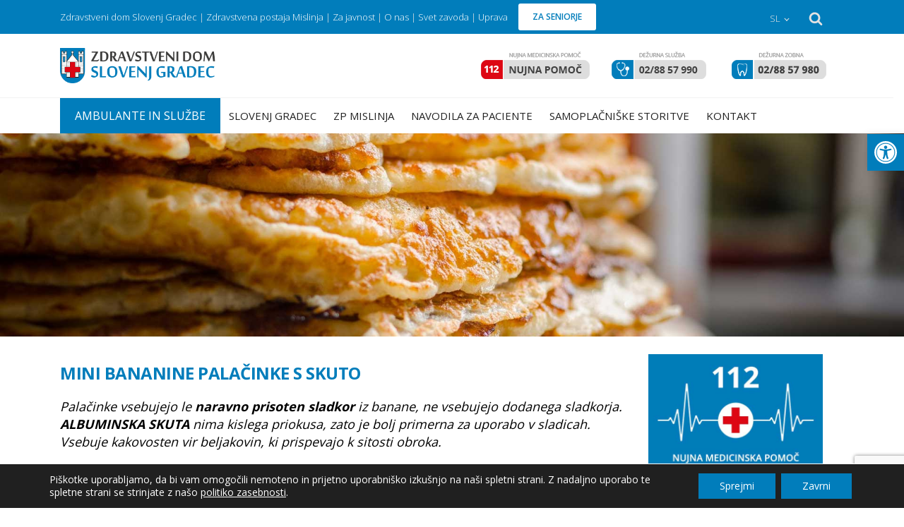

--- FILE ---
content_type: text/html; charset=UTF-8
request_url: https://www.zd-sg.si/mini-bananine-palacinke-s-skuto/
body_size: 32146
content:
<!DOCTYPE html>
<html lang="sl-SI" >
<head>
<meta charset="UTF-8">
<meta name="viewport" content="width=device-width, initial-scale=1.0">
<!-- WP_HEAD() START -->
<link rel="preload" as="style" href="https://fonts.googleapis.com/css?family=Open+Sans:100,200,300,400,500,600,700,800,900|Open+Sans:100,200,300,400,500,600,700,800,900" >
<link rel="stylesheet" href="https://fonts.googleapis.com/css?family=Open+Sans:100,200,300,400,500,600,700,800,900|Open+Sans:100,200,300,400,500,600,700,800,900">
<meta name='robots' content='index, follow, max-image-preview:large, max-snippet:-1, max-video-preview:-1' />
<!-- This site is optimized with the Yoast SEO plugin v26.7 - https://yoast.com/wordpress/plugins/seo/ -->
<title>Mini bananine palačinke s skuto - Zdravstveni dom Slovenj Gradec</title>
<link rel="canonical" href="https://www.zd-sg.si/mini-bananine-palacinke-s-skuto/" />
<meta property="og:locale" content="sl_SI" />
<meta property="og:type" content="article" />
<meta property="og:title" content="Mini bananine palačinke s skuto - Zdravstveni dom Slovenj Gradec" />
<meta property="og:description" content="Hitra priprava zdravega obroka! Palačinke vsebujejo le naravno prisoten sladkor iz banane, ne vsebujejo dodanega sladkorja." />
<meta property="og:url" content="https://www.zd-sg.si/mini-bananine-palacinke-s-skuto/" />
<meta property="og:site_name" content="Zdravstveni dom Slovenj Gradec" />
<meta property="article:published_time" content="2020-11-13T13:45:31+00:00" />
<meta property="article:modified_time" content="2020-12-15T13:52:43+00:00" />
<meta property="og:image" content="https://www.zd-sg.si/wp-content/uploads/2020/12/ckzk-mini-bananine-palacinke-prikazna-recept.jpg" />
<meta property="og:image:width" content="1920" />
<meta property="og:image:height" content="800" />
<meta property="og:image:type" content="image/jpeg" />
<meta name="author" content="ZD SG" />
<meta name="twitter:card" content="summary_large_image" />
<meta name="twitter:label1" content="Written by" />
<meta name="twitter:data1" content="ZD SG" />
<meta name="twitter:label2" content="Est. reading time" />
<meta name="twitter:data2" content="1 minuta" />
<script type="application/ld+json" class="yoast-schema-graph">{"@context":"https://schema.org","@graph":[{"@type":"Article","@id":"https://www.zd-sg.si/mini-bananine-palacinke-s-skuto/#article","isPartOf":{"@id":"https://www.zd-sg.si/mini-bananine-palacinke-s-skuto/"},"author":{"name":"ZD SG","@id":"https://www.zd-sg.si/#/schema/person/3ad47d6cdab428dc55c5d7c6e94931f8"},"headline":"Mini bananine palačinke s skuto","datePublished":"2020-11-13T13:45:31+00:00","dateModified":"2020-12-15T13:52:43+00:00","mainEntityOfPage":{"@id":"https://www.zd-sg.si/mini-bananine-palacinke-s-skuto/"},"wordCount":162,"commentCount":0,"publisher":{"@id":"https://www.zd-sg.si/#organization"},"image":{"@id":"https://www.zd-sg.si/mini-bananine-palacinke-s-skuto/#primaryimage"},"thumbnailUrl":"https://www.zd-sg.si/wp-content/uploads/2020/12/ckzk-mini-bananine-palacinke-prikazna-recept.jpg","keywords":["ckzk","prehrana","recept"],"articleSection":["CKZK"],"inLanguage":"sl-SI","potentialAction":[{"@type":"CommentAction","name":"Comment","target":["https://www.zd-sg.si/mini-bananine-palacinke-s-skuto/#respond"]}]},{"@type":"WebPage","@id":"https://www.zd-sg.si/mini-bananine-palacinke-s-skuto/","url":"https://www.zd-sg.si/mini-bananine-palacinke-s-skuto/","name":"Mini bananine palačinke s skuto - Zdravstveni dom Slovenj Gradec","isPartOf":{"@id":"https://www.zd-sg.si/#website"},"primaryImageOfPage":{"@id":"https://www.zd-sg.si/mini-bananine-palacinke-s-skuto/#primaryimage"},"image":{"@id":"https://www.zd-sg.si/mini-bananine-palacinke-s-skuto/#primaryimage"},"thumbnailUrl":"https://www.zd-sg.si/wp-content/uploads/2020/12/ckzk-mini-bananine-palacinke-prikazna-recept.jpg","datePublished":"2020-11-13T13:45:31+00:00","dateModified":"2020-12-15T13:52:43+00:00","breadcrumb":{"@id":"https://www.zd-sg.si/mini-bananine-palacinke-s-skuto/#breadcrumb"},"inLanguage":"sl-SI","potentialAction":[{"@type":"ReadAction","target":["https://www.zd-sg.si/mini-bananine-palacinke-s-skuto/"]}]},{"@type":"ImageObject","inLanguage":"sl-SI","@id":"https://www.zd-sg.si/mini-bananine-palacinke-s-skuto/#primaryimage","url":"https://www.zd-sg.si/wp-content/uploads/2020/12/ckzk-mini-bananine-palacinke-prikazna-recept.jpg","contentUrl":"https://www.zd-sg.si/wp-content/uploads/2020/12/ckzk-mini-bananine-palacinke-prikazna-recept.jpg","width":1920,"height":800,"caption":"Recept za mini bananine palačinke s skuto"},{"@type":"BreadcrumbList","@id":"https://www.zd-sg.si/mini-bananine-palacinke-s-skuto/#breadcrumb","itemListElement":[{"@type":"ListItem","position":1,"name":"Home","item":"https://www.zd-sg.si/"},{"@type":"ListItem","position":2,"name":"Mini bananine palačinke s skuto"}]},{"@type":"WebSite","@id":"https://www.zd-sg.si/#website","url":"https://www.zd-sg.si/","name":"Zdravstveni dom Slovenj Gradec","description":"","publisher":{"@id":"https://www.zd-sg.si/#organization"},"potentialAction":[{"@type":"SearchAction","target":{"@type":"EntryPoint","urlTemplate":"https://www.zd-sg.si/?s={search_term_string}"},"query-input":{"@type":"PropertyValueSpecification","valueRequired":true,"valueName":"search_term_string"}}],"inLanguage":"sl-SI"},{"@type":"Organization","@id":"https://www.zd-sg.si/#organization","name":"Zdravstveni dom Slovenj Gradec","url":"https://www.zd-sg.si/","logo":{"@type":"ImageObject","inLanguage":"sl-SI","@id":"https://www.zd-sg.si/#/schema/logo/image/","url":"https://www.zd-sg.si/wp-content/uploads/2020/08/zdsg-logo.png","contentUrl":"https://www.zd-sg.si/wp-content/uploads/2020/08/zdsg-logo.png","width":350,"height":79,"caption":"Zdravstveni dom Slovenj Gradec"},"image":{"@id":"https://www.zd-sg.si/#/schema/logo/image/"}},{"@type":"Person","@id":"https://www.zd-sg.si/#/schema/person/3ad47d6cdab428dc55c5d7c6e94931f8","name":"ZD SG","image":{"@type":"ImageObject","inLanguage":"sl-SI","@id":"https://www.zd-sg.si/#/schema/person/image/","url":"https://secure.gravatar.com/avatar/9e96699f8b1a7161335f4b1b2d720e353351290cd141e3cf4324d8ea001468c4?s=96&d=mm&r=g","contentUrl":"https://secure.gravatar.com/avatar/9e96699f8b1a7161335f4b1b2d720e353351290cd141e3cf4324d8ea001468c4?s=96&d=mm&r=g","caption":"ZD SG"},"url":"https://www.zd-sg.si/author/zdsg/"}]}</script>
<!-- / Yoast SEO plugin. -->
<link rel="alternate" type="application/rss+xml" title="Zdravstveni dom Slovenj Gradec &raquo; Mini bananine palačinke s skuto Vir komentarjev" href="https://www.zd-sg.si/mini-bananine-palacinke-s-skuto/feed/" />
<link rel="alternate" title="oEmbed (JSON)" type="application/json+oembed" href="https://www.zd-sg.si/wp-json/oembed/1.0/embed?url=https%3A%2F%2Fwww.zd-sg.si%2Fmini-bananine-palacinke-s-skuto%2F&#038;lang=sl" />
<link rel="alternate" title="oEmbed (XML)" type="text/xml+oembed" href="https://www.zd-sg.si/wp-json/oembed/1.0/embed?url=https%3A%2F%2Fwww.zd-sg.si%2Fmini-bananine-palacinke-s-skuto%2F&#038;format=xml&#038;lang=sl" />
<style id='wp-img-auto-sizes-contain-inline-css' type='text/css'>
img:is([sizes=auto i],[sizes^="auto," i]){contain-intrinsic-size:3000px 1500px}
/*# sourceURL=wp-img-auto-sizes-contain-inline-css */
</style>
<style id='wp-block-library-inline-css' type='text/css'>
:root{--wp-block-synced-color:#7a00df;--wp-block-synced-color--rgb:122,0,223;--wp-bound-block-color:var(--wp-block-synced-color);--wp-editor-canvas-background:#ddd;--wp-admin-theme-color:#007cba;--wp-admin-theme-color--rgb:0,124,186;--wp-admin-theme-color-darker-10:#006ba1;--wp-admin-theme-color-darker-10--rgb:0,107,160.5;--wp-admin-theme-color-darker-20:#005a87;--wp-admin-theme-color-darker-20--rgb:0,90,135;--wp-admin-border-width-focus:2px}@media (min-resolution:192dpi){:root{--wp-admin-border-width-focus:1.5px}}.wp-element-button{cursor:pointer}:root .has-very-light-gray-background-color{background-color:#eee}:root .has-very-dark-gray-background-color{background-color:#313131}:root .has-very-light-gray-color{color:#eee}:root .has-very-dark-gray-color{color:#313131}:root .has-vivid-green-cyan-to-vivid-cyan-blue-gradient-background{background:linear-gradient(135deg,#00d084,#0693e3)}:root .has-purple-crush-gradient-background{background:linear-gradient(135deg,#34e2e4,#4721fb 50%,#ab1dfe)}:root .has-hazy-dawn-gradient-background{background:linear-gradient(135deg,#faaca8,#dad0ec)}:root .has-subdued-olive-gradient-background{background:linear-gradient(135deg,#fafae1,#67a671)}:root .has-atomic-cream-gradient-background{background:linear-gradient(135deg,#fdd79a,#004a59)}:root .has-nightshade-gradient-background{background:linear-gradient(135deg,#330968,#31cdcf)}:root .has-midnight-gradient-background{background:linear-gradient(135deg,#020381,#2874fc)}:root{--wp--preset--font-size--normal:16px;--wp--preset--font-size--huge:42px}.has-regular-font-size{font-size:1em}.has-larger-font-size{font-size:2.625em}.has-normal-font-size{font-size:var(--wp--preset--font-size--normal)}.has-huge-font-size{font-size:var(--wp--preset--font-size--huge)}.has-text-align-center{text-align:center}.has-text-align-left{text-align:left}.has-text-align-right{text-align:right}.has-fit-text{white-space:nowrap!important}#end-resizable-editor-section{display:none}.aligncenter{clear:both}.items-justified-left{justify-content:flex-start}.items-justified-center{justify-content:center}.items-justified-right{justify-content:flex-end}.items-justified-space-between{justify-content:space-between}.screen-reader-text{border:0;clip-path:inset(50%);height:1px;margin:-1px;overflow:hidden;padding:0;position:absolute;width:1px;word-wrap:normal!important}.screen-reader-text:focus{background-color:#ddd;clip-path:none;color:#444;display:block;font-size:1em;height:auto;left:5px;line-height:normal;padding:15px 23px 14px;text-decoration:none;top:5px;width:auto;z-index:100000}html :where(.has-border-color){border-style:solid}html :where([style*=border-top-color]){border-top-style:solid}html :where([style*=border-right-color]){border-right-style:solid}html :where([style*=border-bottom-color]){border-bottom-style:solid}html :where([style*=border-left-color]){border-left-style:solid}html :where([style*=border-width]){border-style:solid}html :where([style*=border-top-width]){border-top-style:solid}html :where([style*=border-right-width]){border-right-style:solid}html :where([style*=border-bottom-width]){border-bottom-style:solid}html :where([style*=border-left-width]){border-left-style:solid}html :where(img[class*=wp-image-]){height:auto;max-width:100%}:where(figure){margin:0 0 1em}html :where(.is-position-sticky){--wp-admin--admin-bar--position-offset:var(--wp-admin--admin-bar--height,0px)}@media screen and (max-width:600px){html :where(.is-position-sticky){--wp-admin--admin-bar--position-offset:0px}}
/*# sourceURL=wp-block-library-inline-css */
</style><style id='global-styles-inline-css' type='text/css'>
:root{--wp--preset--aspect-ratio--square: 1;--wp--preset--aspect-ratio--4-3: 4/3;--wp--preset--aspect-ratio--3-4: 3/4;--wp--preset--aspect-ratio--3-2: 3/2;--wp--preset--aspect-ratio--2-3: 2/3;--wp--preset--aspect-ratio--16-9: 16/9;--wp--preset--aspect-ratio--9-16: 9/16;--wp--preset--color--black: #000000;--wp--preset--color--cyan-bluish-gray: #abb8c3;--wp--preset--color--white: #ffffff;--wp--preset--color--pale-pink: #f78da7;--wp--preset--color--vivid-red: #cf2e2e;--wp--preset--color--luminous-vivid-orange: #ff6900;--wp--preset--color--luminous-vivid-amber: #fcb900;--wp--preset--color--light-green-cyan: #7bdcb5;--wp--preset--color--vivid-green-cyan: #00d084;--wp--preset--color--pale-cyan-blue: #8ed1fc;--wp--preset--color--vivid-cyan-blue: #0693e3;--wp--preset--color--vivid-purple: #9b51e0;--wp--preset--gradient--vivid-cyan-blue-to-vivid-purple: linear-gradient(135deg,rgb(6,147,227) 0%,rgb(155,81,224) 100%);--wp--preset--gradient--light-green-cyan-to-vivid-green-cyan: linear-gradient(135deg,rgb(122,220,180) 0%,rgb(0,208,130) 100%);--wp--preset--gradient--luminous-vivid-amber-to-luminous-vivid-orange: linear-gradient(135deg,rgb(252,185,0) 0%,rgb(255,105,0) 100%);--wp--preset--gradient--luminous-vivid-orange-to-vivid-red: linear-gradient(135deg,rgb(255,105,0) 0%,rgb(207,46,46) 100%);--wp--preset--gradient--very-light-gray-to-cyan-bluish-gray: linear-gradient(135deg,rgb(238,238,238) 0%,rgb(169,184,195) 100%);--wp--preset--gradient--cool-to-warm-spectrum: linear-gradient(135deg,rgb(74,234,220) 0%,rgb(151,120,209) 20%,rgb(207,42,186) 40%,rgb(238,44,130) 60%,rgb(251,105,98) 80%,rgb(254,248,76) 100%);--wp--preset--gradient--blush-light-purple: linear-gradient(135deg,rgb(255,206,236) 0%,rgb(152,150,240) 100%);--wp--preset--gradient--blush-bordeaux: linear-gradient(135deg,rgb(254,205,165) 0%,rgb(254,45,45) 50%,rgb(107,0,62) 100%);--wp--preset--gradient--luminous-dusk: linear-gradient(135deg,rgb(255,203,112) 0%,rgb(199,81,192) 50%,rgb(65,88,208) 100%);--wp--preset--gradient--pale-ocean: linear-gradient(135deg,rgb(255,245,203) 0%,rgb(182,227,212) 50%,rgb(51,167,181) 100%);--wp--preset--gradient--electric-grass: linear-gradient(135deg,rgb(202,248,128) 0%,rgb(113,206,126) 100%);--wp--preset--gradient--midnight: linear-gradient(135deg,rgb(2,3,129) 0%,rgb(40,116,252) 100%);--wp--preset--font-size--small: 13px;--wp--preset--font-size--medium: 20px;--wp--preset--font-size--large: 36px;--wp--preset--font-size--x-large: 42px;--wp--preset--spacing--20: 0.44rem;--wp--preset--spacing--30: 0.67rem;--wp--preset--spacing--40: 1rem;--wp--preset--spacing--50: 1.5rem;--wp--preset--spacing--60: 2.25rem;--wp--preset--spacing--70: 3.38rem;--wp--preset--spacing--80: 5.06rem;--wp--preset--shadow--natural: 6px 6px 9px rgba(0, 0, 0, 0.2);--wp--preset--shadow--deep: 12px 12px 50px rgba(0, 0, 0, 0.4);--wp--preset--shadow--sharp: 6px 6px 0px rgba(0, 0, 0, 0.2);--wp--preset--shadow--outlined: 6px 6px 0px -3px rgb(255, 255, 255), 6px 6px rgb(0, 0, 0);--wp--preset--shadow--crisp: 6px 6px 0px rgb(0, 0, 0);}:where(.is-layout-flex){gap: 0.5em;}:where(.is-layout-grid){gap: 0.5em;}body .is-layout-flex{display: flex;}.is-layout-flex{flex-wrap: wrap;align-items: center;}.is-layout-flex > :is(*, div){margin: 0;}body .is-layout-grid{display: grid;}.is-layout-grid > :is(*, div){margin: 0;}:where(.wp-block-columns.is-layout-flex){gap: 2em;}:where(.wp-block-columns.is-layout-grid){gap: 2em;}:where(.wp-block-post-template.is-layout-flex){gap: 1.25em;}:where(.wp-block-post-template.is-layout-grid){gap: 1.25em;}.has-black-color{color: var(--wp--preset--color--black) !important;}.has-cyan-bluish-gray-color{color: var(--wp--preset--color--cyan-bluish-gray) !important;}.has-white-color{color: var(--wp--preset--color--white) !important;}.has-pale-pink-color{color: var(--wp--preset--color--pale-pink) !important;}.has-vivid-red-color{color: var(--wp--preset--color--vivid-red) !important;}.has-luminous-vivid-orange-color{color: var(--wp--preset--color--luminous-vivid-orange) !important;}.has-luminous-vivid-amber-color{color: var(--wp--preset--color--luminous-vivid-amber) !important;}.has-light-green-cyan-color{color: var(--wp--preset--color--light-green-cyan) !important;}.has-vivid-green-cyan-color{color: var(--wp--preset--color--vivid-green-cyan) !important;}.has-pale-cyan-blue-color{color: var(--wp--preset--color--pale-cyan-blue) !important;}.has-vivid-cyan-blue-color{color: var(--wp--preset--color--vivid-cyan-blue) !important;}.has-vivid-purple-color{color: var(--wp--preset--color--vivid-purple) !important;}.has-black-background-color{background-color: var(--wp--preset--color--black) !important;}.has-cyan-bluish-gray-background-color{background-color: var(--wp--preset--color--cyan-bluish-gray) !important;}.has-white-background-color{background-color: var(--wp--preset--color--white) !important;}.has-pale-pink-background-color{background-color: var(--wp--preset--color--pale-pink) !important;}.has-vivid-red-background-color{background-color: var(--wp--preset--color--vivid-red) !important;}.has-luminous-vivid-orange-background-color{background-color: var(--wp--preset--color--luminous-vivid-orange) !important;}.has-luminous-vivid-amber-background-color{background-color: var(--wp--preset--color--luminous-vivid-amber) !important;}.has-light-green-cyan-background-color{background-color: var(--wp--preset--color--light-green-cyan) !important;}.has-vivid-green-cyan-background-color{background-color: var(--wp--preset--color--vivid-green-cyan) !important;}.has-pale-cyan-blue-background-color{background-color: var(--wp--preset--color--pale-cyan-blue) !important;}.has-vivid-cyan-blue-background-color{background-color: var(--wp--preset--color--vivid-cyan-blue) !important;}.has-vivid-purple-background-color{background-color: var(--wp--preset--color--vivid-purple) !important;}.has-black-border-color{border-color: var(--wp--preset--color--black) !important;}.has-cyan-bluish-gray-border-color{border-color: var(--wp--preset--color--cyan-bluish-gray) !important;}.has-white-border-color{border-color: var(--wp--preset--color--white) !important;}.has-pale-pink-border-color{border-color: var(--wp--preset--color--pale-pink) !important;}.has-vivid-red-border-color{border-color: var(--wp--preset--color--vivid-red) !important;}.has-luminous-vivid-orange-border-color{border-color: var(--wp--preset--color--luminous-vivid-orange) !important;}.has-luminous-vivid-amber-border-color{border-color: var(--wp--preset--color--luminous-vivid-amber) !important;}.has-light-green-cyan-border-color{border-color: var(--wp--preset--color--light-green-cyan) !important;}.has-vivid-green-cyan-border-color{border-color: var(--wp--preset--color--vivid-green-cyan) !important;}.has-pale-cyan-blue-border-color{border-color: var(--wp--preset--color--pale-cyan-blue) !important;}.has-vivid-cyan-blue-border-color{border-color: var(--wp--preset--color--vivid-cyan-blue) !important;}.has-vivid-purple-border-color{border-color: var(--wp--preset--color--vivid-purple) !important;}.has-vivid-cyan-blue-to-vivid-purple-gradient-background{background: var(--wp--preset--gradient--vivid-cyan-blue-to-vivid-purple) !important;}.has-light-green-cyan-to-vivid-green-cyan-gradient-background{background: var(--wp--preset--gradient--light-green-cyan-to-vivid-green-cyan) !important;}.has-luminous-vivid-amber-to-luminous-vivid-orange-gradient-background{background: var(--wp--preset--gradient--luminous-vivid-amber-to-luminous-vivid-orange) !important;}.has-luminous-vivid-orange-to-vivid-red-gradient-background{background: var(--wp--preset--gradient--luminous-vivid-orange-to-vivid-red) !important;}.has-very-light-gray-to-cyan-bluish-gray-gradient-background{background: var(--wp--preset--gradient--very-light-gray-to-cyan-bluish-gray) !important;}.has-cool-to-warm-spectrum-gradient-background{background: var(--wp--preset--gradient--cool-to-warm-spectrum) !important;}.has-blush-light-purple-gradient-background{background: var(--wp--preset--gradient--blush-light-purple) !important;}.has-blush-bordeaux-gradient-background{background: var(--wp--preset--gradient--blush-bordeaux) !important;}.has-luminous-dusk-gradient-background{background: var(--wp--preset--gradient--luminous-dusk) !important;}.has-pale-ocean-gradient-background{background: var(--wp--preset--gradient--pale-ocean) !important;}.has-electric-grass-gradient-background{background: var(--wp--preset--gradient--electric-grass) !important;}.has-midnight-gradient-background{background: var(--wp--preset--gradient--midnight) !important;}.has-small-font-size{font-size: var(--wp--preset--font-size--small) !important;}.has-medium-font-size{font-size: var(--wp--preset--font-size--medium) !important;}.has-large-font-size{font-size: var(--wp--preset--font-size--large) !important;}.has-x-large-font-size{font-size: var(--wp--preset--font-size--x-large) !important;}
/*# sourceURL=global-styles-inline-css */
</style>
<style id='classic-theme-styles-inline-css' type='text/css'>
/*! This file is auto-generated */
.wp-block-button__link{color:#fff;background-color:#32373c;border-radius:9999px;box-shadow:none;text-decoration:none;padding:calc(.667em + 2px) calc(1.333em + 2px);font-size:1.125em}.wp-block-file__button{background:#32373c;color:#fff;text-decoration:none}
/*# sourceURL=/wp-includes/css/classic-themes.min.css */
</style>
<!-- <link rel='stylesheet' id='contact-form-7-css' href='https://www.zd-sg.si/wp-content/plugins/contact-form-7/includes/css/styles.css?ver=6.1.4' type='text/css' media='all' /> -->
<!-- <link rel='stylesheet' id='owl-main-css' href='https://www.zd-sg.si/wp-content/plugins/my-custom-functionality-master/assets/css/owl.carousel.min.css?ver=2.3.4' type='text/css' media='all' /> -->
<!-- <link rel='stylesheet' id='owl-default-theme-css' href='https://www.zd-sg.si/wp-content/plugins/my-custom-functionality-master/assets/css/owl.theme.default.min.css?ver=2.3.4' type='text/css' media='all' /> -->
<!-- <link rel='stylesheet' id='oxygen-aos-css' href='https://www.zd-sg.si/wp-content/plugins/oxygen/component-framework/vendor/aos/aos.css?ver=6.9' type='text/css' media='all' /> -->
<!-- <link rel='stylesheet' id='oxygen-css' href='https://www.zd-sg.si/wp-content/plugins/oxygen/component-framework/oxygen.css?ver=4.9.5' type='text/css' media='all' /> -->
<!-- <link rel='stylesheet' id='page-list-style-css' href='https://www.zd-sg.si/wp-content/plugins/page-list/css/page-list.css?ver=5.9' type='text/css' media='all' /> -->
<!-- <link rel='stylesheet' id='megamenu-css' href='https://www.zd-sg.si/wp-content/uploads/maxmegamenu/style_sl_si.css?ver=bcff0a' type='text/css' media='all' /> -->
<!-- <link rel='stylesheet' id='dashicons-css' href='https://www.zd-sg.si/wp-includes/css/dashicons.min.css?ver=6.9' type='text/css' media='all' /> -->
<!-- <link rel='stylesheet' id='pojo-a11y-css' href='https://www.zd-sg.si/wp-content/plugins/pojo-accessibility/modules/legacy/assets/css/style.min.css?ver=1.0.0' type='text/css' media='all' /> -->
<!-- <link rel='stylesheet' id='forget-about-shortcode-buttons-css' href='https://www.zd-sg.si/wp-content/plugins/forget-about-shortcode-buttons/public/css/button-styles.css?ver=2.1.3' type='text/css' media='all' /> -->
<!-- <link rel='stylesheet' id='moove_gdpr_frontend-css' href='https://www.zd-sg.si/wp-content/plugins/gdpr-cookie-compliance/dist/styles/gdpr-main-nf.css?ver=5.0.9' type='text/css' media='all' /> -->
<link rel="stylesheet" type="text/css" href="//www.zd-sg.si/wp-content/cache/wpfc-minified/kpn6wkso/4hqjp.css" media="all"/>
<style id='moove_gdpr_frontend-inline-css' type='text/css'>
#moove_gdpr_cookie_modal .moove-gdpr-modal-content .moove-gdpr-tab-main h3.tab-title, 
#moove_gdpr_cookie_modal .moove-gdpr-modal-content .moove-gdpr-tab-main span.tab-title,
#moove_gdpr_cookie_modal .moove-gdpr-modal-content .moove-gdpr-modal-left-content #moove-gdpr-menu li a, 
#moove_gdpr_cookie_modal .moove-gdpr-modal-content .moove-gdpr-modal-left-content #moove-gdpr-menu li button,
#moove_gdpr_cookie_modal .moove-gdpr-modal-content .moove-gdpr-modal-left-content .moove-gdpr-branding-cnt a,
#moove_gdpr_cookie_modal .moove-gdpr-modal-content .moove-gdpr-modal-footer-content .moove-gdpr-button-holder a.mgbutton, 
#moove_gdpr_cookie_modal .moove-gdpr-modal-content .moove-gdpr-modal-footer-content .moove-gdpr-button-holder button.mgbutton,
#moove_gdpr_cookie_modal .cookie-switch .cookie-slider:after, 
#moove_gdpr_cookie_modal .cookie-switch .slider:after, 
#moove_gdpr_cookie_modal .switch .cookie-slider:after, 
#moove_gdpr_cookie_modal .switch .slider:after,
#moove_gdpr_cookie_info_bar .moove-gdpr-info-bar-container .moove-gdpr-info-bar-content p, 
#moove_gdpr_cookie_info_bar .moove-gdpr-info-bar-container .moove-gdpr-info-bar-content p a,
#moove_gdpr_cookie_info_bar .moove-gdpr-info-bar-container .moove-gdpr-info-bar-content a.mgbutton, 
#moove_gdpr_cookie_info_bar .moove-gdpr-info-bar-container .moove-gdpr-info-bar-content button.mgbutton,
#moove_gdpr_cookie_modal .moove-gdpr-modal-content .moove-gdpr-tab-main .moove-gdpr-tab-main-content h1, 
#moove_gdpr_cookie_modal .moove-gdpr-modal-content .moove-gdpr-tab-main .moove-gdpr-tab-main-content h2, 
#moove_gdpr_cookie_modal .moove-gdpr-modal-content .moove-gdpr-tab-main .moove-gdpr-tab-main-content h3, 
#moove_gdpr_cookie_modal .moove-gdpr-modal-content .moove-gdpr-tab-main .moove-gdpr-tab-main-content h4, 
#moove_gdpr_cookie_modal .moove-gdpr-modal-content .moove-gdpr-tab-main .moove-gdpr-tab-main-content h5, 
#moove_gdpr_cookie_modal .moove-gdpr-modal-content .moove-gdpr-tab-main .moove-gdpr-tab-main-content h6,
#moove_gdpr_cookie_modal .moove-gdpr-modal-content.moove_gdpr_modal_theme_v2 .moove-gdpr-modal-title .tab-title,
#moove_gdpr_cookie_modal .moove-gdpr-modal-content.moove_gdpr_modal_theme_v2 .moove-gdpr-tab-main h3.tab-title, 
#moove_gdpr_cookie_modal .moove-gdpr-modal-content.moove_gdpr_modal_theme_v2 .moove-gdpr-tab-main span.tab-title,
#moove_gdpr_cookie_modal .moove-gdpr-modal-content.moove_gdpr_modal_theme_v2 .moove-gdpr-branding-cnt a {
font-weight: inherit				}
#moove_gdpr_cookie_modal,#moove_gdpr_cookie_info_bar,.gdpr_cookie_settings_shortcode_content{font-family:inherit}#moove_gdpr_save_popup_settings_button{background-color:#373737;color:#fff}#moove_gdpr_save_popup_settings_button:hover{background-color:#000}#moove_gdpr_cookie_info_bar .moove-gdpr-info-bar-container .moove-gdpr-info-bar-content a.mgbutton,#moove_gdpr_cookie_info_bar .moove-gdpr-info-bar-container .moove-gdpr-info-bar-content button.mgbutton{background-color:#017dbb}#moove_gdpr_cookie_modal .moove-gdpr-modal-content .moove-gdpr-modal-footer-content .moove-gdpr-button-holder a.mgbutton,#moove_gdpr_cookie_modal .moove-gdpr-modal-content .moove-gdpr-modal-footer-content .moove-gdpr-button-holder button.mgbutton,.gdpr_cookie_settings_shortcode_content .gdpr-shr-button.button-green{background-color:#017dbb;border-color:#017dbb}#moove_gdpr_cookie_modal .moove-gdpr-modal-content .moove-gdpr-modal-footer-content .moove-gdpr-button-holder a.mgbutton:hover,#moove_gdpr_cookie_modal .moove-gdpr-modal-content .moove-gdpr-modal-footer-content .moove-gdpr-button-holder button.mgbutton:hover,.gdpr_cookie_settings_shortcode_content .gdpr-shr-button.button-green:hover{background-color:#fff;color:#017dbb}#moove_gdpr_cookie_modal .moove-gdpr-modal-content .moove-gdpr-modal-close i,#moove_gdpr_cookie_modal .moove-gdpr-modal-content .moove-gdpr-modal-close span.gdpr-icon{background-color:#017dbb;border:1px solid #017dbb}#moove_gdpr_cookie_info_bar span.moove-gdpr-infobar-allow-all.focus-g,#moove_gdpr_cookie_info_bar span.moove-gdpr-infobar-allow-all:focus,#moove_gdpr_cookie_info_bar button.moove-gdpr-infobar-allow-all.focus-g,#moove_gdpr_cookie_info_bar button.moove-gdpr-infobar-allow-all:focus,#moove_gdpr_cookie_info_bar span.moove-gdpr-infobar-reject-btn.focus-g,#moove_gdpr_cookie_info_bar span.moove-gdpr-infobar-reject-btn:focus,#moove_gdpr_cookie_info_bar button.moove-gdpr-infobar-reject-btn.focus-g,#moove_gdpr_cookie_info_bar button.moove-gdpr-infobar-reject-btn:focus,#moove_gdpr_cookie_info_bar span.change-settings-button.focus-g,#moove_gdpr_cookie_info_bar span.change-settings-button:focus,#moove_gdpr_cookie_info_bar button.change-settings-button.focus-g,#moove_gdpr_cookie_info_bar button.change-settings-button:focus{-webkit-box-shadow:0 0 1px 3px #017dbb;-moz-box-shadow:0 0 1px 3px #017dbb;box-shadow:0 0 1px 3px #017dbb}#moove_gdpr_cookie_modal .moove-gdpr-modal-content .moove-gdpr-modal-close i:hover,#moove_gdpr_cookie_modal .moove-gdpr-modal-content .moove-gdpr-modal-close span.gdpr-icon:hover,#moove_gdpr_cookie_info_bar span[data-href]>u.change-settings-button{color:#017dbb}#moove_gdpr_cookie_modal .moove-gdpr-modal-content .moove-gdpr-modal-left-content #moove-gdpr-menu li.menu-item-selected a span.gdpr-icon,#moove_gdpr_cookie_modal .moove-gdpr-modal-content .moove-gdpr-modal-left-content #moove-gdpr-menu li.menu-item-selected button span.gdpr-icon{color:inherit}#moove_gdpr_cookie_modal .moove-gdpr-modal-content .moove-gdpr-modal-left-content #moove-gdpr-menu li a span.gdpr-icon,#moove_gdpr_cookie_modal .moove-gdpr-modal-content .moove-gdpr-modal-left-content #moove-gdpr-menu li button span.gdpr-icon{color:inherit}#moove_gdpr_cookie_modal .gdpr-acc-link{line-height:0;font-size:0;color:transparent;position:absolute}#moove_gdpr_cookie_modal .moove-gdpr-modal-content .moove-gdpr-modal-close:hover i,#moove_gdpr_cookie_modal .moove-gdpr-modal-content .moove-gdpr-modal-left-content #moove-gdpr-menu li a,#moove_gdpr_cookie_modal .moove-gdpr-modal-content .moove-gdpr-modal-left-content #moove-gdpr-menu li button,#moove_gdpr_cookie_modal .moove-gdpr-modal-content .moove-gdpr-modal-left-content #moove-gdpr-menu li button i,#moove_gdpr_cookie_modal .moove-gdpr-modal-content .moove-gdpr-modal-left-content #moove-gdpr-menu li a i,#moove_gdpr_cookie_modal .moove-gdpr-modal-content .moove-gdpr-tab-main .moove-gdpr-tab-main-content a:hover,#moove_gdpr_cookie_info_bar.moove-gdpr-dark-scheme .moove-gdpr-info-bar-container .moove-gdpr-info-bar-content a.mgbutton:hover,#moove_gdpr_cookie_info_bar.moove-gdpr-dark-scheme .moove-gdpr-info-bar-container .moove-gdpr-info-bar-content button.mgbutton:hover,#moove_gdpr_cookie_info_bar.moove-gdpr-dark-scheme .moove-gdpr-info-bar-container .moove-gdpr-info-bar-content a:hover,#moove_gdpr_cookie_info_bar.moove-gdpr-dark-scheme .moove-gdpr-info-bar-container .moove-gdpr-info-bar-content button:hover,#moove_gdpr_cookie_info_bar.moove-gdpr-dark-scheme .moove-gdpr-info-bar-container .moove-gdpr-info-bar-content span.change-settings-button:hover,#moove_gdpr_cookie_info_bar.moove-gdpr-dark-scheme .moove-gdpr-info-bar-container .moove-gdpr-info-bar-content button.change-settings-button:hover,#moove_gdpr_cookie_info_bar.moove-gdpr-dark-scheme .moove-gdpr-info-bar-container .moove-gdpr-info-bar-content u.change-settings-button:hover,#moove_gdpr_cookie_info_bar span[data-href]>u.change-settings-button,#moove_gdpr_cookie_info_bar.moove-gdpr-dark-scheme .moove-gdpr-info-bar-container .moove-gdpr-info-bar-content a.mgbutton.focus-g,#moove_gdpr_cookie_info_bar.moove-gdpr-dark-scheme .moove-gdpr-info-bar-container .moove-gdpr-info-bar-content button.mgbutton.focus-g,#moove_gdpr_cookie_info_bar.moove-gdpr-dark-scheme .moove-gdpr-info-bar-container .moove-gdpr-info-bar-content a.focus-g,#moove_gdpr_cookie_info_bar.moove-gdpr-dark-scheme .moove-gdpr-info-bar-container .moove-gdpr-info-bar-content button.focus-g,#moove_gdpr_cookie_info_bar.moove-gdpr-dark-scheme .moove-gdpr-info-bar-container .moove-gdpr-info-bar-content a.mgbutton:focus,#moove_gdpr_cookie_info_bar.moove-gdpr-dark-scheme .moove-gdpr-info-bar-container .moove-gdpr-info-bar-content button.mgbutton:focus,#moove_gdpr_cookie_info_bar.moove-gdpr-dark-scheme .moove-gdpr-info-bar-container .moove-gdpr-info-bar-content a:focus,#moove_gdpr_cookie_info_bar.moove-gdpr-dark-scheme .moove-gdpr-info-bar-container .moove-gdpr-info-bar-content button:focus,#moove_gdpr_cookie_info_bar.moove-gdpr-dark-scheme .moove-gdpr-info-bar-container .moove-gdpr-info-bar-content span.change-settings-button.focus-g,span.change-settings-button:focus,button.change-settings-button.focus-g,button.change-settings-button:focus,#moove_gdpr_cookie_info_bar.moove-gdpr-dark-scheme .moove-gdpr-info-bar-container .moove-gdpr-info-bar-content u.change-settings-button.focus-g,#moove_gdpr_cookie_info_bar.moove-gdpr-dark-scheme .moove-gdpr-info-bar-container .moove-gdpr-info-bar-content u.change-settings-button:focus{color:#017dbb}#moove_gdpr_cookie_modal .moove-gdpr-branding.focus-g span,#moove_gdpr_cookie_modal .moove-gdpr-modal-content .moove-gdpr-tab-main a.focus-g,#moove_gdpr_cookie_modal .moove-gdpr-modal-content .moove-gdpr-tab-main .gdpr-cd-details-toggle.focus-g{color:#017dbb}#moove_gdpr_cookie_modal.gdpr_lightbox-hide{display:none}#moove_gdpr_cookie_info_bar .moove-gdpr-info-bar-container .moove-gdpr-info-bar-content a.mgbutton,#moove_gdpr_cookie_info_bar .moove-gdpr-info-bar-container .moove-gdpr-info-bar-content button.mgbutton,#moove_gdpr_cookie_modal .moove-gdpr-modal-content .moove-gdpr-modal-footer-content .moove-gdpr-button-holder a.mgbutton,#moove_gdpr_cookie_modal .moove-gdpr-modal-content .moove-gdpr-modal-footer-content .moove-gdpr-button-holder button.mgbutton,.gdpr-shr-button,#moove_gdpr_cookie_info_bar .moove-gdpr-infobar-close-btn{border-radius:0}
/*# sourceURL=moove_gdpr_frontend-inline-css */
</style>
<script type="text/javascript" src="https://www.zd-sg.si/wp-includes/js/jquery/jquery.min.js?ver=3.7.1" id="jquery-core-js"></script>
<script type="text/javascript" src="https://www.zd-sg.si/wp-content/plugins/oxygen/component-framework/vendor/aos/aos.js?ver=1" id="oxygen-aos-js"></script>
<link rel="https://api.w.org/" href="https://www.zd-sg.si/wp-json/" /><link rel="alternate" title="JSON" type="application/json" href="https://www.zd-sg.si/wp-json/wp/v2/posts/1528" /><link rel="EditURI" type="application/rsd+xml" title="RSD" href="https://www.zd-sg.si/xmlrpc.php?rsd" />
<meta name="generator" content="WordPress 6.9" />
<link rel='shortlink' href='https://www.zd-sg.si/?p=1528' />
<!-- Bootstrap CSS -->
<link rel="stylesheet" href="https://maxcdn.bootstrapcdn.com/bootstrap/4.0.0/css/bootstrap.min.css" integrity="sha384-Gn5384xqQ1aoWXA+058RXPxPg6fy4IWvTNh0E263XmFcJlSAwiGgFAW/dAiS6JXm" crossorigin="anonymous"><style type="text/css">
#pojo-a11y-toolbar .pojo-a11y-toolbar-toggle a{ background-color: #017dbb;	color: #ffffff;}
#pojo-a11y-toolbar .pojo-a11y-toolbar-overlay, #pojo-a11y-toolbar .pojo-a11y-toolbar-overlay ul.pojo-a11y-toolbar-items.pojo-a11y-links{ border-color: #017dbb;}
body.pojo-a11y-focusable a:focus{ outline-style: solid !important;	outline-width: 1px !important;	outline-color: #FF0000 !important;}
#pojo-a11y-toolbar{ top: 190px !important;}
#pojo-a11y-toolbar .pojo-a11y-toolbar-overlay{ background-color: #ffffff;}
#pojo-a11y-toolbar .pojo-a11y-toolbar-overlay ul.pojo-a11y-toolbar-items li.pojo-a11y-toolbar-item a, #pojo-a11y-toolbar .pojo-a11y-toolbar-overlay p.pojo-a11y-toolbar-title{ color: #333333;}
#pojo-a11y-toolbar .pojo-a11y-toolbar-overlay ul.pojo-a11y-toolbar-items li.pojo-a11y-toolbar-item a.active{ background-color: #017dbb;	color: #ffffff;}
@media (max-width: 767px) { #pojo-a11y-toolbar { top: 100px !important; } }</style><style type="text/css">.recentcomments a{display:inline !important;padding:0 !important;margin:0 !important;}</style><link rel="icon" href="https://www.zd-sg.si/wp-content/uploads/2020/12/cropped-zdsg-favicon-32x32.jpg" sizes="32x32" />
<link rel="icon" href="https://www.zd-sg.si/wp-content/uploads/2020/12/cropped-zdsg-favicon-192x192.jpg" sizes="192x192" />
<link rel="apple-touch-icon" href="https://www.zd-sg.si/wp-content/uploads/2020/12/cropped-zdsg-favicon-180x180.jpg" />
<meta name="msapplication-TileImage" content="https://www.zd-sg.si/wp-content/uploads/2020/12/cropped-zdsg-favicon-270x270.jpg" />
<style type="text/css" id="wp-custom-css">
#mega-menu-wrap-max_mega_menu_1 #mega-menu-max_mega_menu_1 > li.mega-menu-megamenu > ul.mega-sub-menu {z-index:99999!important;}
#moove_gdpr_cookie_info_bar {z-index:10000;}
/*accessability*/
/*#pojo-a11y-toolbar .pojo-a11y-toolbar-toggle {display:none;}*/
/*naslovi*/
body.pojo-a11y-resize-font-130 h1, body.pojo-a11y-resize-font-130 h2, body.pojo-a11y-resize-font-130 h3, body.pojo-a11y-resize-font-130 h4, body.pojo-a11y-resize-font-130 h5, body.pojo-a11y-resize-font-130 h6, body.pojo-a11y-resize-font-130 h1 span, body.pojo-a11y-resize-font-130 h2 span, body.pojo-a11y-resize-font-130 h3 span, body.pojo-a11y-resize-font-130 h4 span, body.pojo-a11y-resize-font-130 h5 span, body.pojo-a11y-resize-font-130 h6 span {
font-size: 110%!important;
}
body.pojo-a11y-resize-font-140 h1, body.pojo-a11y-resize-font-140 h2, body.pojo-a11y-resize-font-140 h3, body.pojo-a11y-resize-font-140 h4, body.pojo-a11y-resize-font-140 h5, body.pojo-a11y-resize-font-140 h6, body.pojo-a11y-resize-font-140 h1 span, body.pojo-a11y-resize-font-140 h2 span, body.pojo-a11y-resize-font-140 h3 span, body.pojo-a11y-resize-font-140 h4 span, body.pojo-a11y-resize-font-140 h5 span, body.pojo-a11y-resize-font-140 h6 span {
font-size: 115% !important;
}
body.pojo-a11y-resize-font-150 h1, body.pojo-a11y-resize-font-150 h2, body.pojo-a11y-resize-font-150 h3, body.pojo-a11y-resize-font-150 h4, body.pojo-a11y-resize-font-150 h5, body.pojo-a11y-resize-font-150 h6, body.pojo-a11y-resize-font-150 h1 span, body.pojo-a11y-resize-font-150 h2 span, body.pojo-a11y-resize-font-150 h3 span, body.pojo-a11y-resize-font-150 h4 span, body.pojo-a11y-resize-font-150 h5 span, body.pojo-a11y-resize-font-150 h6 span {
font-size: 120% !important;
}
body.pojo-a11y-resize-font-160 h1, body.pojo-a11y-resize-font-160 h2, body.pojo-a11y-resize-font-160 h3, body.pojo-a11y-resize-font-160 h4, body.pojo-a11y-resize-font-160 h5, body.pojo-a11y-resize-font-160 h6, body.pojo-a11y-resize-font-160 h1 span, body.pojo-a11y-resize-font-160 h2 span, body.pojo-a11y-resize-font-160 h3 span, body.pojo-a11y-resize-font-160 h4 span, body.pojo-a11y-resize-font-160 h5 span, body.pojo-a11y-resize-font-160 h6 span {
font-size: 125% !important;
}
body.pojo-a11y-resize-font-170 h1, body.pojo-a11y-resize-font-170 h2, body.pojo-a11y-resize-font-170 h3, body.pojo-a11y-resize-font-170 h4, body.pojo-a11y-resize-font-170 h5, body.pojo-a11y-resize-font-170 h6, body.pojo-a11y-resize-font-170 h1 span, body.pojo-a11y-resize-font-170 h2 span, body.pojo-a11y-resize-font-170 h3 span, body.pojo-a11y-resize-font-170 h4 span, body.pojo-a11y-resize-font-170 h5 span, body.pojo-a11y-resize-font-170 h6 span {font-size:130%!important;}
body.pojo-a11y-resize-font-180 h1, body.pojo-a11y-resize-font-180 h2, body.pojo-a11y-resize-font-180 h3, body.pojo-a11y-resize-font-180 h4, body.pojo-a11y-resize-font-180 h5, body.pojo-a11y-resize-font-180 h6, body.pojo-a11y-resize-font-180 h1 span, body.pojo-a11y-resize-font-180 h2 span, body.pojo-a11y-resize-font-180 h3 span, body.pojo-a11y-resize-font-180 h4 span, body.pojo-a11y-resize-font-180 h5 span, body.pojo-a11y-resize-font-180 h6 span {font-size:135%!important;}
body.pojo-a11y-resize-font-190 h1, body.pojo-a11y-resize-font-190 h2, body.pojo-a11y-resize-font-190 h3, body.pojo-a11y-resize-font-190 h4, body.pojo-a11y-resize-font-190 h5, body.pojo-a11y-resize-font-190 h6, body.pojo-a11y-resize-font-190 h1 span, body.pojo-a11y-resize-font-190 h2 span, body.pojo-a11y-resize-font-190 h3 span, body.pojo-a11y-resize-font-190 h4 span, body.pojo-a11y-resize-font-190 h5 span, body.pojo-a11y-resize-font-190 h6 span {font-size:140%!important;}
body.pojo-a11y-resize-font-200 h1, body.pojo-a11y-resize-font-200 h2, body.pojo-a11y-resize-font-200 h3, body.pojo-a11y-resize-font-200 h4, body.pojo-a11y-resize-font-200 h5, body.pojo-a11y-resize-font-200 h6, body.pojo-a11y-resize-font-200 h1 span, body.pojo-a11y-resize-font-200 h2 span, body.pojo-a11y-resize-font-200 h3 span, body.pojo-a11y-resize-font-200 h4 span, body.pojo-a11y-resize-font-200 h5 span, body.pojo-a11y-resize-font-200 h6 span {font-size:150%!important;}
/*ambulanta pasica datum*/
body.pojo-a11y-resize-font-130 .nadomestna-ambulanta-pasica span, body.pojo-a11y-resize-font-140 .nadomestna-ambulanta-pasica span, body.pojo-a11y-resize-font-150 .nadomestna-ambulanta-pasica span,  body.pojo-a11y-resize-font-160 .nadomestna-ambulanta-pasica span, body.pojo-a11y-resize-font-170 .nadomestna-ambulanta-pasica span, body.pojo-a11y-resize-font-180 .nadomestna-ambulanta-pasica span, body.pojo-a11y-resize-font-190 .nadomestna-ambulanta-pasica span, body.pojo-a11y-resize-font-200 .nadomestna-ambulanta-pasica span {font-size:11px!important; line-height:1.1!important; word-break: break-all!important;}
body.pojo-a11y-resize-font-150, body.pojo-a11y-resize-font-150 p:not(.pojo-a11y-toolbar-title), body.pojo-a11y-resize-font-150 li:not(.pojo-a11y-toolbar-item), body.pojo-a11y-resize-font-150 label, body.pojo-a11y-resize-font-150 input, body.pojo-a11y-resize-font-150 select, body.pojo-a11y-resize-font-150 textarea, body.pojo-a11y-resize-font-150 legend, body.pojo-a11y-resize-font-150 code, body.pojo-a11y-resize-font-150 pre, body.pojo-a11y-resize-font-150 dd, body.pojo-a11y-resize-font-150 dt, body.pojo-a11y-resize-font-150 span, body.pojo-a11y-resize-font-150 blockquote { word-break: break-all!important;
font-size:115%!important;}
body.pojo-a11y-resize-font-140, body.pojo-a11y-resize-font-140 p:not(.pojo-a11y-toolbar-title), body.pojo-a11y-resize-font-140 li:not(.pojo-a11y-toolbar-item), body.pojo-a11y-resize-font-140 label, body.pojo-a11y-resize-font-140 input, body.pojo-a11y-resize-font-140 select, body.pojo-a11y-resize-font-140 textarea, body.pojo-a11y-resize-font-140 legend, body.pojo-a11y-resize-font-140 code, body.pojo-a11y-resize-font-140 pre, body.pojo-a11y-resize-font-140 dd, body.pojo-a11y-resize-font-140 dt, body.pojo-a11y-resize-font-140 span, body.pojo-a11y-resize-font-140 blockquote { word-break: break-all!important;
font-size:110%!important;}
body.pojo-a11y-resize-font-130, body.pojo-a11y-resize-font-130 p:not(.pojo-a11y-toolbar-title), body.pojo-a11y-resize-font-130 li:not(.pojo-a11y-toolbar-item), body.pojo-a11y-resize-font-130 label, body.pojo-a11y-resize-font-130 input, body.pojo-a11y-resize-font-130 select, body.pojo-a11y-resize-font-130 textarea, body.pojo-a11y-resize-font-130 legend, body.pojo-a11y-resize-font-130 code, body.pojo-a11y-resize-font-130 pre, body.pojo-a11y-resize-font-130 dd, body.pojo-a11y-resize-font-130 dt, body.pojo-a11y-resize-font-130 span, body.pojo-a11y-resize-font-130 blockquote {font-size:105%!important;}
body.pojo-a11y-resize-font-160, body.pojo-a11y-resize-font-160 p:not(.pojo-a11y-toolbar-title), body.pojo-a11y-resize-font-160 li:not(.pojo-a11y-toolbar-item), body.pojo-a11y-resize-font-160 label, body.pojo-a11y-resize-font-160 input, body.pojo-a11y-resize-font-160 select, body.pojo-a11y-resize-font-160 textarea, body.pojo-a11y-resize-font-160 legend, body.pojo-a11y-resize-font-160 code, body.pojo-a11y-resize-font-160 pre, body.pojo-a11y-resize-font-160 dd, body.pojo-a11y-resize-font-160 dt, body.pojo-a11y-resize-font-160 span, body.pojo-a11y-resize-font-160 blockquote {font-size:120%!important;}
body.pojo-a11y-resize-font-170, body.pojo-a11y-resize-font-170 p:not(.pojo-a11y-toolbar-title), body.pojo-a11y-resize-font-170 li:not(.pojo-a11y-toolbar-item), body.pojo-a11y-resize-font-170 label, body.pojo-a11y-resize-font-170 input, body.pojo-a11y-resize-font-170 select, body.pojo-a11y-resize-font-170 textarea, body.pojo-a11y-resize-font-170 legend, body.pojo-a11y-resize-font-170 code, body.pojo-a11y-resize-font-170 pre, body.pojo-a11y-resize-font-170 dd, body.pojo-a11y-resize-font-170 dt, body.pojo-a11y-resize-font-170 span, body.pojo-a11y-resize-font-170 blockquote {font-size:125%!important;}
body.pojo-a11y-resize-font-180, body.pojo-a11y-resize-font-180 p:not(.pojo-a11y-toolbar-title), body.pojo-a11y-resize-font-180 li:not(.pojo-a11y-toolbar-item), body.pojo-a11y-resize-font-180 label, body.pojo-a11y-resize-font-180 input, body.pojo-a11y-resize-font-180 select, body.pojo-a11y-resize-font-180 textarea, body.pojo-a11y-resize-font-180 legend, body.pojo-a11y-resize-font-180 code, body.pojo-a11y-resize-font-180 pre, body.pojo-a11y-resize-font-180 dd, body.pojo-a11y-resize-font-180 dt, body.pojo-a11y-resize-font-180 span, body.pojo-a11y-resize-font-180 blockquote {font-size:127%!important;}
body.pojo-a11y-resize-font-190, body.pojo-a11y-resize-font-190 p:not(.pojo-a11y-toolbar-title), body.pojo-a11y-resize-font-190 li:not(.pojo-a11y-toolbar-item), body.pojo-a11y-resize-font-190 label, body.pojo-a11y-resize-font-190 input, body.pojo-a11y-resize-font-190 select, body.pojo-a11y-resize-font-190 textarea, body.pojo-a11y-resize-font-190 legend, body.pojo-a11y-resize-font-190 code, body.pojo-a11y-resize-font-190 pre, body.pojo-a11y-resize-font-190 dd, body.pojo-a11y-resize-font-190 dt, body.pojo-a11y-resize-font-190 span, body.pojo-a11y-resize-font-190 blockquote {
font-size: 130% !important;
}
body.pojo-a11y-resize-font-200, body.pojo-a11y-resize-font-200 p:not(.pojo-a11y-toolbar-title), body.pojo-a11y-resize-font-200 li:not(.pojo-a11y-toolbar-item), body.pojo-a11y-resize-font-200 label, body.pojo-a11y-resize-font-200 input, body.pojo-a11y-resize-font-200 select, body.pojo-a11y-resize-font-200 textarea, body.pojo-a11y-resize-font-200 legend, body.pojo-a11y-resize-font-200 code, body.pojo-a11y-resize-font-200 pre, body.pojo-a11y-resize-font-200 dd, body.pojo-a11y-resize-font-200 dt, body.pojo-a11y-resize-font-200 span, body.pojo-a11y-resize-font-200 blockquote {
font-size: 132% !important;
}
/*vstopni bloki*/
body.pojo-a11y-resize-font-130 .quick-access span, body.pojo-a11y-resize-font-140 .quick-access span, body.pojo-a11y-resize-font-150 .quick-access span,  body.pojo-a11y-resize-font-160 .quick-access span, body.pojo-a11y-resize-font-170 .quick-access span, body.pojo-a11y-resize-font-180 .quick-access span, body.pojo-a11y-resize-font-190 .quick-access span, body.pojo-a11y-resize-font-200 .quick-access span, body.pojo-a11y-resize-font-130 .quick-access p, body.pojo-a11y-resize-font-140 .quick-access p, body.pojo-a11y-resize-font-150 .quick-access p,  body.pojo-a11y-resize-font-160 .quick-access p, body.pojo-a11y-resize-font-170 .quick-access p, body.pojo-a11y-resize-font-180 .quick-access p, body.pojo-a11y-resize-font-190 .quick-access p, body.pojo-a11y-resize-font-200 .quick-access p {font-size:11px!important; line-height:1.1!important;}
/*inner*/
.basic-content-block {width:100%;
overflow:hidden;}
.ct-inner-content p > img,
.basic-content-block img {
width: 100%!important;
height: auto;
margin-top:25px;
margin-bottom:25px;}
input[type=checkbox] {width:auto!important;}
/*KAZALO STRANI*/
.page-list li {list-style:none;}
.page-list a {color:black;}
.page-list a:hover {color:#017dbb;}
.page_item {font-weight:600;}
.children * {font-weight:400;}
.children li:last-child a {
margin-bottom:25px!important;}
#_nav_menu-290-1062.oxy-nav-menu:not(.oxy-nav-menu-open) .sub-menu {width:50px!important;
margin-left:-5px;}
#_nav_menu-290-1062.oxy-nav-menu:not(.oxy-nav-menu-open) .sub-menu .menu-item a {/*width:50px!important;*/
padding-right:15px;
margin-left:5px;
}
#_nav_menu-290-1062.oxy-nav-menu:not(.oxy-nav-menu-open) .sub-menu .menu-item {
width:50px!important;
/*margin-left:-2px!important;*/}
#_nav_menu-290-1062.oxy-nav-menu:not(.oxy-nav-menu-open) .sub-menu .menu-item:hover {
width:50px!important;}
/*NOV LANG TOPBAR*/
.language-menu-top a {color:#e2e2e2!important;}
.language-menu-top .sub-menu a {color:black!important;}
.iskanje-ikona >svg {margin-top:-10px;
color:#e2e2e2;}
/*POSODOBITEV MENIJA - BIG*/
.mega-sub-menu {height:70vh!important;
padding-top:10px!important;}
#mega-menu-wrap-max_mega_menu_1 #mega-menu-max_mega_menu_1 li.mega-menu-item.mega-toggle-on > ul.mega-sub-menu {padding-right:75px;}
/*Slider*/
#_posts_grid-822-67 {overflow:hidden;}
/*Glavni naslov - kategorija*/
.meni-naslov {
font-size:15px!important;
font-weight:700;
text-transform: uppercase;}
.mega-sub-menu .mega-menu-item a {}
.meni-notranji a {
line-height:1.5!important;
font-size:15px!important;
font-weight:300;
}
/*NAVODILA ZA PACIENTE*/
.navodila-kartica-datoteka {
width:100%;
background-color:#f8f8f8;
border-bottom: 1px solid #d3d3d3;
padding:10px;
margin-bottom:10px;
}
.navodila-kartica-datoteka a {color:#017dbb;
font-weight:600;}
.navodila-kartica-datoteka:hover {background-color:#e7e7e7;
transition: all 0.5s linear;}
/*gumbi*/
.gumb-moder {
background-color:#017dbb;
color:white;
padding:15px;
}
.gumb-moder:hover {background-color:#018bd0;}
.gumb-moder a{color:white;}
/*cookies*/
#moove_gdpr_cookie_modal .moove-gdpr-modal-content .moove-gdpr-company-logo-holder img {width:100%!important;
height:auto;}
/*COVID*/
#div_block-316-1062-covid a {color:white;}
@media only screen and (min-width:769px) {#_posts_grid-706-67 .oxy-read-more {display:none!important;}
}
@media only screen and (max-width: 1120px) {
.mega-sub-menu {height:auto!important;}
/*#mega-menu-item-886 {margin-left:-25px!important;}*/	
}
@media only screen and (max-width: 769px) {
.ordinacijski-cas-tabela tr > td {overflow:scroll;}
.ordinacijski-cas-tabela td:nth-child(1) {
width:20px!important;
overflow:hidden;}
.ordinacijski-cas-tabela td:nth-child(2),
.ordinacijski-cas-tabela td:nth-child(3),
.ordinacijski-cas-tabela td:nth-child(4),
.ordinacijski-cas-tabela td:nth-child(5)
{width:25px;
overflow:hidden;}
.kratka-obvestila-carousel button.owl-prev {left:85%!important;}
.kratka-obvestila-carousel button.owl-next {left:85%!important;}
}
@media only screen and (max-width: 480px) {
.kratka-obvestila-carousel button.owl-prev {left:70%!important;
margin-left:0!important;
}
.kratka-obvestila-carousel button.owl-next {left:65%!important;
}
.kratka-obvestila-carousel {max-width:100%;
overflow:hidden;}
.programi-uvodni-stavek {text-align:left!important;}
.samoplac-programi .owl-carousel .owl-nav button.owl-prev, .owl-carousel .owl-nav button.owl-next {display:none!important;}
}
@media only screen and (min-width: 1700px) and (min-height:600px) {
.mega-sub-menu {height:fit-content!important;}
}		</style>
<style type="text/css">/** Mega Menu CSS: fs **/</style>
<!-- <link rel='stylesheet' id='oxygen-cache-1062-css' href='//www.zd-sg.si/wp-content/uploads/oxygen/css/1062.css?cache=1756807291&#038;ver=6.9' type='text/css' media='all' /> -->
<!-- <link rel='stylesheet' id='oxygen-cache-161-css' href='//www.zd-sg.si/wp-content/uploads/oxygen/css/161.css?cache=1657882912&#038;ver=6.9' type='text/css' media='all' /> -->
<!-- <link rel='stylesheet' id='oxygen-universal-styles-css' href='//www.zd-sg.si/wp-content/uploads/oxygen/css/universal.css?cache=1768471606&#038;ver=6.9' type='text/css' media='all' /> -->
<link rel="stylesheet" type="text/css" href="//www.zd-sg.si/wp-content/cache/wpfc-minified/8yzbky88/4hqjp.css" media="all"/>
<!-- END OF WP_HEAD() -->
</head>
<body data-rsssl=1 class="wp-singular post-template-default single single-post postid-1528 single-format-standard wp-theme-oxygen-is-not-a-theme  wp-embed-responsive oxygen-body mega-menu-max-mega-menu-1" >
<div id="div_block-316-1062-covid" class="ct-div-block " ><div id="_toggle-317-1062" class="oxy-toggle toggle-6678 toggle-6678-expanded"  data-oxy-toggle-initial-state="open" data-oxy-toggle-active-class="toggle-6678-expanded" >
<div class='oxy-expand-collapse-icon' href='#'></div>
<div class='oxy-toggle-content'>
<h3 id="headline-318-1062" class="ct-headline ">COVID-19 obvestilo</h3>			</div>
</div><div id="text_block-320-1062" class="ct-text-block container" ><span id="span-321-1062" class="ct-span" ><p align="center">V kolikor ste bili v zadnjih 14 dneh v stiku z osebo, ki ima postavljen sum ali potrjeno okužbo s koronavirusom, ali imate povišano telesno temperaturo (enako ali višjo od 37 stopinj Celzija), ste nahodni, kašljate, imate bolečine v grlu/žrelu, bolečine v mišicah, prebavne težave (bruhanje drisko), ali ste bili v stiku z osebo, ki ima takšne težave, pred vstopom v zdravstveni dom, <strong>POKLIČITE SVOJEGA IZBRANEGA ZDRAVNIKA IN POČAKAJTE NADALJNJA NAVODILA ZDRAVSTVENEGA OSEBJA ALI POKLIČETE V COVID AMBULANTO NA <a href="tel:0038631393112"><span style="text-decoration: underline;">031 393 112</span></a>.</strong>​</p>
<p align="center">Prosimo, da brez predhodnega dovoljenja ne vstopate v ustanovo in ostanete doma!<br />
Izogibajte se stiku z ostalimi ljudmi in tako preprečite možnost širjenja okužbe.</p>
<p align="center">V primeru potrebe po nujni medicinski pomoči pokličite na <strong>številko 112</strong>.</p>
</span><br></div></div><div id="div_block-330-1062" class="ct-div-block obvestilo-domov-1" ><div id="div_block-331-1062" class="ct-div-block container" ><div id="text_block-340-1062" class="ct-text-block" ><span id="span-342-1062" class="ct-span" ></span></div></div></div><div id="div_block-207-1062" class="ct-div-block" ><div id="div_block-285-1062" class="ct-div-block mobile-bar-top" ><nav id="_nav_menu-279-1062-top" class="oxy-nav-menu language-menu-top oxy-nav-menu-dropdowns oxy-nav-menu-dropdown-arrow" ><div class='oxy-menu-toggle'><div class='oxy-nav-menu-hamburger-wrap'><div class='oxy-nav-menu-hamburger'><div class='oxy-nav-menu-hamburger-line'></div><div class='oxy-nav-menu-hamburger-line'></div><div class='oxy-nav-menu-hamburger-line'></div></div></div></div><div class="menu-jeziki-container"><ul id="menu-jeziki" class="oxy-nav-menu-list"><li id="menu-item-1141" class="pll-parent-menu-item menu-item menu-item-type-custom menu-item-object-custom current-menu-parent menu-item-has-children menu-item-1141"><a href="#pll_switcher">SL</a>
<ul class="sub-menu">
<li id="menu-item-1141-sl" class="lang-item lang-item-16 lang-item-sl current-lang lang-item-first menu-item menu-item-type-custom menu-item-object-custom menu-item-1141-sl"><a href="https://www.zd-sg.si/mini-bananine-palacinke-s-skuto/" hreflang="sl-SI" lang="sl-SI">SL</a></li>
<li id="menu-item-1141-en" class="lang-item lang-item-19 lang-item-en no-translation menu-item menu-item-type-custom menu-item-object-custom menu-item-1141-en"><a href="https://www.zd-sg.si/en/chc-slovenj-gradec-general-information/" hreflang="en-GB" lang="en-GB">EN</a></li>
</ul>
</li>
</ul></div></nav></div><div id="div_block-210-1062" class="ct-div-block container topbar-info topbar" ><div id="div_block-211-1062" class="ct-div-block row veliko horizontalno" ><div id="div_block-212-1062" class="ct-div-block topbar-links col-md-10" ><div id="_rich_text-135-10" class="oxy-rich-text topbar-info" ><p><a href="/ambulante-za-odrasle">Zdravstveni dom Slovenj Gradec</a> | <a href="/zp-mislinja">Zdravstvena postaja Mislinja</a> | <a href="/za-javnost">Za javnost</a> | <a href="/o-nas">O nas</a> | <a href="/svet-zavoda">Svet zavoda</a> | <a href="/uprava">Uprava</a></p></div><a id="link_button-356-1062" class="ct-link-button btn btn-secondary gumb-senior" href="/za-seniorje" target="_self"  >ZA SENIORJE</a></div><div id="topbar-search-lang" class="ct-div-block container horizontalno topbar-desno" ><div id="div_block-284-1062" class="ct-div-block language-containter" ><nav id="_nav_menu-290-1062" class="oxy-nav-menu language-menu-top oxy-nav-menu-dropdowns oxy-nav-menu-dropdown-arrow" ><div class='oxy-menu-toggle'><div class='oxy-nav-menu-hamburger-wrap'><div class='oxy-nav-menu-hamburger'><div class='oxy-nav-menu-hamburger-line'></div><div class='oxy-nav-menu-hamburger-line'></div><div class='oxy-nav-menu-hamburger-line'></div></div></div></div><div class="menu-jeziki-container"><ul id="menu-jeziki-1" class="oxy-nav-menu-list"><li class="pll-parent-menu-item menu-item menu-item-type-custom menu-item-object-custom current-menu-parent menu-item-has-children menu-item-1141"><a href="#pll_switcher">SL</a>
<ul class="sub-menu">
<li class="lang-item lang-item-16 lang-item-sl current-lang lang-item-first menu-item menu-item-type-custom menu-item-object-custom menu-item-1141-sl"><a href="https://www.zd-sg.si/mini-bananine-palacinke-s-skuto/" hreflang="sl-SI" lang="sl-SI">SL</a></li>
<li class="lang-item lang-item-19 lang-item-en no-translation menu-item menu-item-type-custom menu-item-object-custom menu-item-1141-en"><a href="https://www.zd-sg.si/en/chc-slovenj-gradec-general-information/" hreflang="en-GB" lang="en-GB">EN</a></li>
</ul>
</li>
</ul></div></nav></div><div id="fancy_icon-283-1062" class="ct-fancy-icon iskanje-ikona" ><svg id="svg-fancy_icon-283-1062"><use xlink:href="#FontAwesomeicon-search"></use></svg></div></div></div></div></div><section id="section-192-1062" class=" ct-section " ><div class="ct-section-inner-wrap"><div id="div_block-194-1062" class="ct-div-block container" ><div id="div_block-195-1062" class="ct-div-block row" ><div id="div_block-196-1062" class="ct-div-block col col-md-6" ><a id="link-172-10" class="ct-link" href="https://www.zd-sg.si/" target="_self"  ><img  id="image-150-10" alt="Zdravstveni dom Slovenj Gradec - logo" src="https://www.zd-sg.si/wp-content/uploads/2020/08/zdsg-logo.png" class="ct-image logo" srcset="https://www.zd-sg.si/wp-content/uploads/2020/08/zdsg-logo.png 350w, https://www.zd-sg.si/wp-content/uploads/2020/08/zdsg-logo-300x68.png 300w" sizes="(max-width: 350px) 100vw, 350px" /></a><div id="div_block-287-1062" class="ct-div-block mobile-bar-top" ><div id="code_block-178-10" class="ct-code-block menu-mobilno-hamburger menu-480" ><div id="mega-menu-wrap-max_mega_menu_1" class="mega-menu-wrap"><div class="mega-menu-toggle"><div class="mega-toggle-blocks-left"><div class='mega-toggle-block mega-menu-toggle-animated-block mega-toggle-block-1' id='mega-toggle-block-1'><button aria-label="MENU" class="mega-toggle-animated mega-toggle-animated-slider" type="button" aria-expanded="false">
<span class="mega-toggle-animated-box">
<span class="mega-toggle-animated-inner"></span>
</span>
</button></div></div><div class="mega-toggle-blocks-center"></div><div class="mega-toggle-blocks-right"></div></div><ul id="mega-menu-max_mega_menu_1" class="mega-menu max-mega-menu mega-menu-horizontal mega-no-js" data-event="hover_intent" data-effect="fade_up" data-effect-speed="200" data-effect-mobile="slide_left" data-effect-speed-mobile="200" data-panel-width="#section-192-1062" data-panel-inner-width=".container" data-mobile-force-width="false" data-second-click="go" data-document-click="collapse" data-vertical-behaviour="standard" data-breakpoint="1120" data-unbind="true" data-mobile-state="collapse_all" data-mobile-direction="vertical" data-hover-intent-timeout="300" data-hover-intent-interval="100"><li class="mega-menu-item mega-menu-item-type-custom mega-menu-item-object-custom mega-menu-item-has-children mega-menu-megamenu mega-menu-grid mega-align-bottom-left mega-menu-grid mega-menu-item-886" id="mega-menu-item-886"><a class="mega-menu-link" href="/ambulante-za-odrasle" aria-expanded="false" tabindex="0">Ambulante in službe<span class="mega-indicator" aria-hidden="true"></span></a>
<ul class="mega-sub-menu" role='presentation'>
<li class="mega-menu-row mega-container container" id="mega-menu-886-0">
<ul class="mega-sub-menu" style='--columns:12' role='presentation'>
<li class="mega-menu-column mega-menu-panel-content mega-menu-columns-4-of-12 menu-panel-content" style="--columns:12; --span:4" id="mega-menu-886-0-0">
<ul class="mega-sub-menu">
<li class="mega-menu-item mega-menu-item-type-widget widget_text mega-menu-item-text-12" id="mega-menu-item-text-12">			<div class="textwidget"><div class="meni-notranji">
<p><span class="meni-naslov">ZD Slovenj Gradec</span></p>
<p>&nbsp;</p>
<p><a href="/ambulante-za-odrasle/">Ambulante za odrasle</a></p>
<p><a href="/referencne-ambulante">Referenčne ambulante</a></p>
<p>&nbsp;</p>
<p><a href="/otroci/solski-dispanzer-sg-sistematski-pregledi/">Šolski dispanzer</a></p>
<p><a href="/otroci/otroski-dispanzer/">Otroški dispanzer</a><br />
<a href="/otroci/druzinska-obravnava/">Družinska obravnava</a></p>
<p><a href="https://www.zd-sg.si/otroci/dispanzer-za-otroke-in-solarje/">Dispanzer za otroke in šolarje</a></p>
<p><a href="https://www.zd-sg.si/otroci/otroska-ambulanta-3">Otroška ambulanta</a></p>
<p>&nbsp;</p>
<p><a href="/nmp-nujna-medicinska-pomoc-in-dezurna-sluzba/">Dežurna služba - NMP</a></p>
<p><a href="/dezurna-zobna-ambulanta/">Dežurna zobna ambulanta</a></p>
<p><a href="/razpored-dezurstev/">Razpored dežurstev</a></p>
<p>&nbsp;</p>
<div class="meni-notranji">
<p><a href="/zobne-ambulante/">Zobne ambulante</a></p>
<p><a href="/zobne-ambulante/zobni-rentgen/">Zobni rentgen</a></p>
<p>&nbsp;</p>
<p><a href="/specialisticna-gastroenteroloska-ambulanta/">Gastroenterološka ambulanta</a></p>
<p><a href="/fizioterapija/">Fizioterapija</a></p>
<p><a href="/laboratoriji/">Laboratorij</a></p>
<p><a href="/psihologija/">Psihologija</a></p>
<p><a href="/logoped">Logoped</a></p>
</div>
</div>
</div>
</li>		</ul>
</li><li class="mega-menu-column mega-menu-panel-content mega-menu-columns-4-of-12 menu-panel-content" style="--columns:12; --span:4" id="mega-menu-886-0-1">
<ul class="mega-sub-menu">
<li class="mega-menu-item mega-menu-item-type-widget widget_text mega-menu-item-text-14" id="mega-menu-item-text-14">			<div class="textwidget"><p>&nbsp;</p>
<p>&nbsp;</p>
<div class="meni-notranji">
<p><a href="/dispanzer-za-zenske/">Dispanzer za ženske</a></p>
<p><a href="/dispanzer-za-medicino-dela/">Dispanzer za medicino dela</a></p>
<p><a href="/cpzopd/">CPZOPD</a></p>
<p>&nbsp;</p>
<p><a href="/patronazno-babiska-sluzba-slovenj-gradec/">Patronažno babiška služba</a></p>
<p><a href="/nega-na-domu/">Nega na domu</a></p>
<p>&nbsp;</p>
<p><a href="/sola-za-starse">Šola za starše</a></p>
<p><a href="/mrlisko-pregledna-sluzba/">Mrliško pregledna služba</a></p>
<p>&nbsp;</p>
<p><a href="https://www.krepimozdravje.si" target="_blank" rel="noopener">Center za krepitev zdravja Koroška</a></p>
<p><a href="/center-andeski-hram/">Center Andeški hram</a><br />
<a href="/cepilni-center/">Cepilni center</a></p>
</div>
</div>
</li>		</ul>
</li><li class="mega-menu-column mega-menu-panel-content mega-menu-columns-4-of-12 menu-panel-content" style="--columns:12; --span:4" id="mega-menu-886-0-2">
<ul class="mega-sub-menu">
<li class="mega-menu-item mega-menu-item-type-widget widget_text mega-menu-item-text-13" id="mega-menu-item-text-13">			<div class="textwidget"><p><span class="meni-naslov">ZP Mislinja</span></p>
<p>&nbsp;</p>
<div class="meni-notranji"><a href="/zp-mislinja/ambulanta-druzinske-medicine-mislinja/">Ambulanta družinske medicine Mislinja</a></div>
<div></div>
<div class="meni-notranji"><a href="/zp-mislinja/ambulanta-druzinske-medicine-mislinja-referencna-ambulanta/">Ref. amb. druž. med. Mislinja</a></div>
<div class="meni-notranji">
<p><a href="/zp-mislinja/ambulanta-druzinske-medicine-mislinja-2/">Ambulanta družinske medicine Mislinja 1</a></p>
<p><a href="/zp-mislinja/klinicnopsiholoska-ambulanta/">Kliničnopsihološka ambulanta</a></p>
</div>
<div class="meni-notranji">
<p><a href="/zp-mislinja/zobna-ambulanta-mislinja/">Zobna ambulanta Mislinja</a></p>
<p><a href="/zp-mislinja/patronazno-babiska-sluzba-in-nega-na-domu-mislinja/">Patronažno babiška služba in nega na domu</a></p>
<p><a href="/zp-mislinja/diagnosticni-laboratorij-mislinja/">Diagnostični laboratorij Mislinja</a></p>
<p><a href="/zp-mislinja/posvetovalnica-za-dojencke-mislinja/">Posvetovalnica za dojenčke Mislinja</a></p>
<p><a href="/zp-mislinja/solski-dispanzer-mislinja-sistematski-pregledi/">Šolski dispanzer - sistematski pregledi Mislinja</a></p>
<p><a href="/zp-mislinja/fizioterapija-ambulanta-mislinja-lopan/">Fizioterapija</a></p>
</div>
</div>
</li>		</ul>
</li>	</ul>
</li></ul>
</li><li class="mega-menu-item mega-menu-item-type-custom mega-menu-item-object-custom mega-menu-item-has-children mega-menu-megamenu mega-menu-grid mega-align-bottom-left mega-menu-grid mega-hide-arrow mega-menu-item-885" id="mega-menu-item-885"><a class="mega-menu-link" href="#" aria-expanded="false" tabindex="0">Slovenj Gradec<span class="mega-indicator" aria-hidden="true"></span></a>
<ul class="mega-sub-menu" role='presentation'>
<li class="mega-menu-row mega-row row" id="mega-menu-885-0">
<ul class="mega-sub-menu" style='--columns:12' role='presentation'>
<li class="mega-menu-column mega-menu-panel-content mega-menu-columns-3-of-12 menu-panel-content" style="--columns:12; --span:3" id="mega-menu-885-0-0">
<ul class="mega-sub-menu">
<li class="mega-menu-item mega-menu-item-type-widget widget_text mega-menu-item-text-2" id="mega-menu-item-text-2">			<div class="textwidget"><p><a href="/ambulante-za-odrasle"><span class="meni-naslov">Ambulante za odrasle »</span></a></p>
<p>&nbsp;</p>
</div>
</li><li class="mega-menu-item mega-menu-item-type-post_type mega-menu-item-object-page mega-menu-item-1018" id="mega-menu-item-1018"><a class="mega-menu-link" href="https://www.zd-sg.si/ambulante-za-odrasle/ambulanta-druzinske-medicine-1/">Ambulanta družinske medicine 1</a></li><li class="mega-menu-item mega-menu-item-type-post_type mega-menu-item-object-page mega-menu-item-921" id="mega-menu-item-921"><a class="mega-menu-link" href="https://www.zd-sg.si/ambulante-za-odrasle/ambulanta-druzinske-medicine-2/">Ambulanta družinske medicine 2</a></li><li class="mega-menu-item mega-menu-item-type-post_type mega-menu-item-object-page mega-menu-item-920" id="mega-menu-item-920"><a class="mega-menu-link" href="https://www.zd-sg.si/ambulante-za-odrasle/ambulanta-druzinske-medicine-3/">Ambulanta družinske medicine 3</a></li><li class="mega-menu-item mega-menu-item-type-post_type mega-menu-item-object-page mega-menu-item-929" id="mega-menu-item-929"><a class="mega-menu-link" href="https://www.zd-sg.si/ambulante-za-odrasle/ambulanta-druzinske-medicine-4/">Ambulanta družinske medicine 4</a></li><li class="mega-menu-item mega-menu-item-type-post_type mega-menu-item-object-page mega-menu-item-928" id="mega-menu-item-928"><a class="mega-menu-link" href="https://www.zd-sg.si/ambulante-za-odrasle/ambulanta-druzinske-medicine-5/">Ambulanta družinske medicine 5</a></li><li class="mega-menu-item mega-menu-item-type-post_type mega-menu-item-object-page mega-menu-item-2208" id="mega-menu-item-2208"><a class="mega-menu-link" href="https://www.zd-sg.si/ambulante-za-odrasle/ambulanta-druzinske-medicine-6/">Ambulanta družinske medicine 6</a></li><li class="mega-menu-item mega-menu-item-type-post_type mega-menu-item-object-page mega-menu-item-925" id="mega-menu-item-925"><a class="mega-menu-link" href="https://www.zd-sg.si/ambulante-za-odrasle/ambulanta-druzinske-medicine-7/">Ambulanta družinske medicine 7</a></li><li class="mega-menu-item mega-menu-item-type-post_type mega-menu-item-object-page mega-menu-item-3180" id="mega-menu-item-3180"><a class="mega-menu-link" href="https://www.zd-sg.si/ambulante-za-odrasle/ambulanta-druzinske-medicine-8/">Ambulanta družinske medicine 8</a></li><li class="mega-menu-item mega-menu-item-type-post_type mega-menu-item-object-page mega-menu-item-6190" id="mega-menu-item-6190"><a class="mega-menu-link" href="https://www.zd-sg.si/dispanzer-za-medicino-dela/">Dispanzer za medicino dela</a></li><li class="mega-menu-item mega-menu-item-type-widget widget_text mega-menu-item-text-7" id="mega-menu-item-text-7">			<div class="textwidget"><p>&nbsp;</p>
<p><a href="/referencne-ambulante"><span class="meni-naslov">Referenčne ambulante »</span></a></p>
<p>&nbsp;</p>
</div>
</li><li class="mega-menu-item mega-menu-item-type-widget widget_text mega-menu-item-text-3" id="mega-menu-item-text-3">			<div class="textwidget"><p><span class="meni-naslov">Otroški dispanzer</span></p>
<p>&nbsp;</p>
</div>
</li><li class="mega-menu-item mega-menu-item-type-post_type mega-menu-item-object-page mega-menu-item-955" id="mega-menu-item-955"><a class="mega-menu-link" href="https://www.zd-sg.si/otroci/otroski-dispanzer/">Otroški dispanzer</a></li><li class="mega-menu-item mega-menu-item-type-post_type mega-menu-item-object-page mega-menu-item-3062" id="mega-menu-item-3062"><a class="mega-menu-link" href="https://www.zd-sg.si/otroci/dispanzer-za-otroke-in-solarje/">Dispanzer za otroke in šolarje</a></li><li class="mega-menu-item mega-menu-item-type-post_type mega-menu-item-object-page mega-menu-item-1028" id="mega-menu-item-1028"><a class="mega-menu-link" href="https://www.zd-sg.si/otroci/solski-dispanzer-sg-sistematski-pregledi/">Šolski dispanzer - sistematski pregledi</a></li><li class="mega-menu-item mega-menu-item-type-post_type mega-menu-item-object-page mega-menu-item-919" id="mega-menu-item-919"><a class="mega-menu-link" href="https://www.zd-sg.si/otroci/solska-zobna-ambulanta/">Šolska zobna ambulanta 2</a></li><li class="mega-menu-item mega-menu-item-type-post_type mega-menu-item-object-page mega-menu-item-1017" id="mega-menu-item-1017"><a class="mega-menu-link" href="https://www.zd-sg.si/otroci/solska-zobna-ambulanta-1/">Šolska zobna ambulanta 1</a></li><li class="mega-menu-item mega-menu-item-type-post_type mega-menu-item-object-page mega-menu-item-6628" id="mega-menu-item-6628"><a class="mega-menu-link" href="https://www.zd-sg.si/otroci/otroska-ambulanta-3/">Otroška ambulanta 3</a></li>		</ul>
</li><li class="mega-menu-column mega-menu-panel-content mega-menu-columns-3-of-12 menu-panel-content" style="--columns:12; --span:3" id="mega-menu-885-0-1">
<ul class="mega-sub-menu">
<li class="mega-menu-item mega-menu-item-type-widget widget_text mega-menu-item-text-23" id="mega-menu-item-text-23">			<div class="textwidget"><p><a href="/diagnosticni-laboratorij-sg/"><span class="meni-naslov">Laboratorij »</span></a></p>
<p>&nbsp;</p>
</div>
</li><li class="mega-menu-item mega-menu-item-type-widget widget_text mega-menu-item-text-6" id="mega-menu-item-text-6">			<div class="textwidget"><p>&nbsp;</p>
<p><span class="meni-naslov">Zobne ambulante</span></p>
<p>&nbsp;</p>
</div>
</li><li class="mega-menu-item mega-menu-item-type-post_type mega-menu-item-object-page mega-menu-item-922" id="mega-menu-item-922"><a class="mega-menu-link" href="https://www.zd-sg.si/?page_id=911">Zobna ambulanta za odrasle</a></li><li class="mega-menu-item mega-menu-item-type-post_type mega-menu-item-object-page mega-menu-item-2711" id="mega-menu-item-2711"><a class="mega-menu-link" href="https://www.zd-sg.si/?page_id=2690">Zobna ambulanta za odrasle 4</a></li><li class="mega-menu-item mega-menu-item-type-post_type mega-menu-item-object-page mega-menu-item-1029" id="mega-menu-item-1029"><a class="mega-menu-link" href="https://www.zd-sg.si/zobne-ambulante/zobni-rentgen/">Zobni rentgen</a></li><li class="mega-menu-item mega-menu-item-type-post_type mega-menu-item-object-page mega-menu-item-1500" id="mega-menu-item-1500"><a class="mega-menu-link" href="https://www.zd-sg.si/dezurna-zobna-ambulanta/">Dežurna zobna ambulanta</a></li><li class="mega-menu-item mega-menu-item-type-widget widget_text mega-menu-item-text-19" id="mega-menu-item-text-19">			<div class="textwidget"><p>&nbsp;</p>
<p><span class="meni-naslov">Dispanzerji</span></p>
<p>&nbsp;</p>
</div>
</li><li class="mega-menu-item mega-menu-item-type-post_type mega-menu-item-object-page mega-menu-item-927" id="mega-menu-item-927"><a class="mega-menu-link" href="https://www.zd-sg.si/dispanzer-za-zenske/dispanzer-za-zenske-1/">Dispanzer za ženske 1</a></li><li class="mega-menu-item mega-menu-item-type-post_type mega-menu-item-object-page mega-menu-item-926" id="mega-menu-item-926"><a class="mega-menu-link" href="https://www.zd-sg.si/dispanzer-za-zenske/dispanzer-za-zenske-2/">Dispanzer za ženske 2</a></li><li class="mega-menu-item mega-menu-item-type-post_type mega-menu-item-object-page mega-menu-item-1015" id="mega-menu-item-1015"><a class="mega-menu-link" href="https://www.zd-sg.si/cpzopd/">CPZOPD</a></li><li class="mega-menu-item mega-menu-item-type-post_type mega-menu-item-object-page mega-menu-item-1458" id="mega-menu-item-1458"><a class="mega-menu-link" href="https://www.zd-sg.si/sola-za-starse/">Šola za starše</a></li>		</ul>
</li><li class="mega-menu-column mega-menu-panel-content mega-menu-columns-3-of-12 menu-panel-content" style="--columns:12; --span:3" id="mega-menu-885-0-2">
<ul class="mega-sub-menu">
<li class="mega-menu-item mega-menu-item-type-widget widget_text mega-menu-item-text-5" id="mega-menu-item-text-5">			<div class="textwidget"><p><span class="meni-naslov">Specialistične ambulante</span></p>
<p>&nbsp;</p>
</div>
</li><li class="mega-menu-item mega-menu-item-type-post_type mega-menu-item-object-page mega-menu-item-1037" id="mega-menu-item-1037"><a class="mega-menu-link" href="https://www.zd-sg.si/proteticna-ambulanta/">Protetična ambulanta</a></li><li class="mega-menu-item mega-menu-item-type-post_type mega-menu-item-object-page mega-menu-item-952" id="mega-menu-item-952"><a class="mega-menu-link" href="https://www.zd-sg.si/ortodontska-specialisticna-ambulanta/">Ortodontska specialistična ambulanta</a></li><li class="mega-menu-item mega-menu-item-type-post_type mega-menu-item-object-page mega-menu-item-1021" id="mega-menu-item-1021"><a class="mega-menu-link" href="https://www.zd-sg.si/specialisticna-gastroenteroloska-ambulanta/">Specialistična gastroenterološka ambulanta</a></li><li class="mega-menu-item mega-menu-item-type-widget widget_text mega-menu-item-text-24" id="mega-menu-item-text-24">			<div class="textwidget"><p>&nbsp;</p>
<p><span class="meni-naslov">Duševno zdravje</span></p>
<p>&nbsp;</p>
</div>
</li><li class="mega-menu-item mega-menu-item-type-post_type mega-menu-item-object-page mega-menu-item-1022" id="mega-menu-item-1022"><a class="mega-menu-link" href="https://www.zd-sg.si/?page_id=994">Logopedska ambulanta 1</a></li><li class="mega-menu-item mega-menu-item-type-post_type mega-menu-item-object-page mega-menu-item-5038" id="mega-menu-item-5038"><a class="mega-menu-link" href="https://www.zd-sg.si/logoped/logopedska-ambulanta-2/">Logopedska ambulanta 2</a></li><li class="mega-menu-item mega-menu-item-type-post_type mega-menu-item-object-page mega-menu-item-954" id="mega-menu-item-954"><a class="mega-menu-link" href="https://www.zd-sg.si/logoped/logopedska-ambulanta-3/">Logopedska ambulanta 3</a></li><li class="mega-menu-item mega-menu-item-type-post_type mega-menu-item-object-page mega-menu-item-1038" id="mega-menu-item-1038"><a class="mega-menu-link" href="https://www.zd-sg.si/psihologija/psiholoska-ambulanta/">Psihološka ambulanta</a></li><li class="mega-menu-item mega-menu-item-type-post_type mega-menu-item-object-page mega-menu-item-957" id="mega-menu-item-957"><a class="mega-menu-link" href="https://www.zd-sg.si/klinicna-psihologija/">Klinična psihologija</a></li><li class="mega-menu-item mega-menu-item-type-post_type mega-menu-item-object-page mega-menu-item-2211" id="mega-menu-item-2211"><a class="mega-menu-link" href="https://www.zd-sg.si/psihologija/ambulanta-za-psihiatrijo-zd-sg/">Ambulanta za psihiatrijo ZD SG</a></li><li class="mega-menu-item mega-menu-item-type-widget widget_text mega-menu-item-text-25" id="mega-menu-item-text-25">			<div class="textwidget"><p>&nbsp;</p>
<p><a href="https://www.krepimozdravje.si" target="_blank" rel="noopener"><span class="meni-naslov">Center za krepitev zdravja »</span></a></p>
<p>&nbsp;</p>
</div>
</li>		</ul>
</li><li class="mega-menu-column mega-menu-panel-content mega-menu-columns-3-of-12 menu-panel-content" style="--columns:12; --span:3" id="mega-menu-885-0-3">
<ul class="mega-sub-menu">
<li class="mega-menu-item mega-menu-item-type-widget widget_text mega-menu-item-text-20" id="mega-menu-item-text-20">			<div class="textwidget"><p><a href="/fizioterapija/"><span class="meni-naslov">Fizioterapija »</span></a></p>
<p>&nbsp;</p>
</div>
</li><li class="mega-menu-item mega-menu-item-type-widget widget_text mega-menu-item-text-18" id="mega-menu-item-text-18">			<div class="textwidget"><p>&nbsp;</p>
<p><span class="meni-naslov">Patronažno varstvo</span></p>
<p>&nbsp;</p>
</div>
</li><li class="mega-menu-item mega-menu-item-type-post_type mega-menu-item-object-page mega-menu-item-953" id="mega-menu-item-953"><a class="mega-menu-link" href="https://www.zd-sg.si/nega-na-domu/">Nega na domu</a></li><li class="mega-menu-item mega-menu-item-type-post_type mega-menu-item-object-page mega-menu-item-1035" id="mega-menu-item-1035"><a class="mega-menu-link" href="https://www.zd-sg.si/patronazno-babiska-sluzba-slovenj-gradec/">Patronažno babiška služba</a></li><li class="mega-menu-item mega-menu-item-type-widget widget_text mega-menu-item-text-17" id="mega-menu-item-text-17">			<div class="textwidget"><p>&nbsp;</p>
<p><a href="/center-andeski-hram/"><span class="meni-naslov">Center Andeški Hram »</span></a></p>
<p>&nbsp;</p>
</div>
</li><li class="mega-menu-item mega-menu-item-type-widget widget_text mega-menu-item-text-26" id="mega-menu-item-text-26">			<div class="textwidget"><p>&nbsp;</p>
<p><span class="meni-naslov">Zdravstvene službe</span></p>
<p>&nbsp;</p>
</div>
</li><li class="mega-menu-item mega-menu-item-type-post_type mega-menu-item-object-page mega-menu-item-1457" id="mega-menu-item-1457"><a class="mega-menu-link" href="https://www.zd-sg.si/mrlisko-pregledna-sluzba/">Mrliško pregledna služba</a></li>		</ul>
</li>	</ul>
</li><li class="mega-menu-row" id="mega-menu-885-1">
<ul class="mega-sub-menu" style='--columns:12' role='presentation'>
<li class="mega-menu-column mega-menu-columns-3-of-12" style="--columns:12; --span:3" id="mega-menu-885-1-0"></li>	</ul>
</li></ul>
</li><li class="mega-menu-item mega-menu-item-type-custom mega-menu-item-object-custom mega-menu-item-has-children mega-menu-megamenu mega-menu-grid mega-align-bottom-left mega-menu-grid mega-menu-item-887" id="mega-menu-item-887"><a class="mega-menu-link" href="/zp-mislinja" aria-expanded="false" tabindex="0">ZP MIslinja<span class="mega-indicator" aria-hidden="true"></span></a>
<ul class="mega-sub-menu" role='presentation'>
<li class="mega-menu-row" id="mega-menu-887-0">
<ul class="mega-sub-menu" style='--columns:12' role='presentation'>
<li class="mega-menu-column mega-menu-panel-content mega-menu-columns-4-of-12 menu-panel-content" style="--columns:12; --span:4" id="mega-menu-887-0-0">
<ul class="mega-sub-menu">
<li class="mega-menu-item mega-menu-item-type-widget widget_text mega-menu-item-text-8" id="mega-menu-item-text-8">			<div class="textwidget"><p><span class="meni-naslov">Ambulante za odrasle</span></p>
<p>&nbsp;</p>
</div>
</li><li class="mega-menu-item mega-menu-item-type-post_type mega-menu-item-object-page mega-menu-item-1026" id="mega-menu-item-1026"><a class="mega-menu-link" href="https://www.zd-sg.si/zp-mislinja/ambulanta-druzinske-medicine-mislinja/">Ambulanta družinske medicine Mislinja</a></li><li class="mega-menu-item mega-menu-item-type-post_type mega-menu-item-object-page mega-menu-item-1039" id="mega-menu-item-1039"><a class="mega-menu-link" href="https://www.zd-sg.si/zp-mislinja/ambulanta-druzinske-medicine-mislinja-referencna-ambulanta/">Ref. amb. druž. medicine Mislinja</a></li><li class="mega-menu-item mega-menu-item-type-post_type mega-menu-item-object-page mega-menu-item-6566" id="mega-menu-item-6566"><a class="mega-menu-link" href="https://www.zd-sg.si/zp-mislinja/ambulanta-druzinske-medicine-mislinja-referencna-ambulanta-2/">Ref. amb. druž. medicine Mislinja 2</a></li><li class="mega-menu-item mega-menu-item-type-post_type mega-menu-item-object-page mega-menu-item-5952" id="mega-menu-item-5952"><a class="mega-menu-link" href="https://www.zd-sg.si/zp-mislinja/klinicnopsiholoska-ambulanta/">Kliničnopsihološka ambulanta</a></li><li class="mega-menu-item mega-menu-item-type-widget widget_text mega-menu-item-text-9" id="mega-menu-item-text-9">			<div class="textwidget"><p>&nbsp;</p>
<p><span class="meni-naslov">Zobne ambulante</span></p>
<p>&nbsp;</p>
</div>
</li><li class="mega-menu-item mega-menu-item-type-post_type mega-menu-item-object-page mega-menu-item-1023" id="mega-menu-item-1023"><a class="mega-menu-link" href="https://www.zd-sg.si/zp-mislinja/zobna-ambulanta-mislinja/">Zobna ambulanta Mislinja</a></li><li class="mega-menu-item mega-menu-item-type-post_type mega-menu-item-object-page mega-menu-item-948" id="mega-menu-item-948"><a class="mega-menu-link" href="https://www.zd-sg.si/zp-mislinja/solska-zobna-ambulanta-mislinja/">Šolska zobna ambulanta Mislinja</a></li><li class="mega-menu-item mega-menu-item-type-widget widget_text mega-menu-item-text-10" id="mega-menu-item-text-10">			<div class="textwidget"><p>&nbsp;</p>
<p><span class="meni-naslov">Šolski dispanzer</span></p>
<p>&nbsp;</p>
</div>
</li><li class="mega-menu-item mega-menu-item-type-post_type mega-menu-item-object-page mega-menu-item-1027" id="mega-menu-item-1027"><a class="mega-menu-link" href="https://www.zd-sg.si/zp-mislinja/solski-dispanzer-mislinja-sistematski-pregledi/">Šolski dispanzer Mislinja - sistematski pregledi</a></li>		</ul>
</li><li class="mega-menu-column mega-menu-panel-content mega-menu-columns-4-of-12 menu-panel-content" style="--columns:12; --span:4" id="mega-menu-887-0-1">
<ul class="mega-sub-menu">
<li class="mega-menu-item mega-menu-item-type-widget widget_text mega-menu-item-text-11" id="mega-menu-item-text-11">			<div class="textwidget"><p><span class="meni-naslov">Fizioterapija</span></p>
<p>&nbsp;</p>
</div>
</li><li class="mega-menu-item mega-menu-item-type-post_type mega-menu-item-object-page mega-menu-item-923" id="mega-menu-item-923"><a class="mega-menu-link" href="https://www.zd-sg.si/zp-mislinja/fizioterapija-ambulanta-mislinja-lopan-center/">Fizioterapija ambulanta Mislinja Lopan center</a></li><li class="mega-menu-item mega-menu-item-type-widget widget_text mega-menu-item-text-21" id="mega-menu-item-text-21">			<div class="textwidget"><p>&nbsp;</p>
<p><span class="meni-naslov">Patronažno varstvo</span></p>
<p>&nbsp;</p>
</div>
</li><li class="mega-menu-item mega-menu-item-type-post_type mega-menu-item-object-page mega-menu-item-1020" id="mega-menu-item-1020"><a class="mega-menu-link" href="https://www.zd-sg.si/zp-mislinja/posvetovalnica-za-dojencke-mislinja/">Posvetovalnica za dojenčke Mislinja</a></li><li class="mega-menu-item mega-menu-item-type-post_type mega-menu-item-object-page mega-menu-item-1036" id="mega-menu-item-1036"><a class="mega-menu-link" href="https://www.zd-sg.si/zp-mislinja/patronazno-babiska-sluzba-in-nega-na-domu-mislinja/">Patronažno babiška služba in nega na domu Mislinja</a></li><li class="mega-menu-item mega-menu-item-type-widget widget_text mega-menu-item-text-22" id="mega-menu-item-text-22">			<div class="textwidget"><p>&nbsp;</p>
<p><span class="meni-naslov">Laboratoriji</span></p>
<p>&nbsp;</p>
</div>
</li><li class="mega-menu-item mega-menu-item-type-post_type mega-menu-item-object-page mega-menu-item-1584" id="mega-menu-item-1584"><a class="mega-menu-link" href="https://www.zd-sg.si/zp-mislinja/diagnosticni-laboratorij-mislinja/">Laboratorij Mislinja</a></li>		</ul>
</li><li class="mega-menu-column mega-menu-columns-4-of-12" style="--columns:12; --span:4" id="mega-menu-887-0-2"></li>	</ul>
</li><li class="mega-menu-row" id="mega-menu-887-1">
<ul class="mega-sub-menu" style='--columns:12' role='presentation'>
<li class="mega-menu-column mega-menu-columns-3-of-12" style="--columns:12; --span:3" id="mega-menu-887-1-0"></li>	</ul>
</li><li class="mega-menu-row" id="mega-menu-887-2">
<ul class="mega-sub-menu" style='--columns:12' role='presentation'>
<li class="mega-menu-column mega-menu-columns-3-of-12" style="--columns:12; --span:3" id="mega-menu-887-2-0"></li>	</ul>
</li><li class="mega-menu-row" id="mega-menu-887-3">
<ul class="mega-sub-menu" style='--columns:12' role='presentation'>
<li class="mega-menu-column mega-menu-columns-3-of-12" style="--columns:12; --span:3" id="mega-menu-887-3-0"></li>	</ul>
</li><li class="mega-menu-row" id="mega-menu-887-4">
<ul class="mega-sub-menu" style='--columns:12' role='presentation'>
<li class="mega-menu-column mega-menu-columns-3-of-12" style="--columns:12; --span:3" id="mega-menu-887-4-0"></li>	</ul>
</li></ul>
</li><li class="mega-menu-item mega-menu-item-type-custom mega-menu-item-object-custom mega-align-bottom-left mega-menu-flyout mega-menu-item-889" id="mega-menu-item-889"><a class="mega-menu-link" href="/navodila-za-paciente" tabindex="0">Navodila za paciente</a></li><li class="mega-menu-item mega-menu-item-type-custom mega-menu-item-object-custom mega-align-bottom-left mega-menu-flyout mega-menu-item-890" id="mega-menu-item-890"><a class="mega-menu-link" href="/samoplacniske-storitve" tabindex="0">Samoplačniške storitve</a></li><li class="mega-menu-item mega-menu-item-type-post_type mega-menu-item-object-page mega-align-bottom-left mega-menu-flyout mega-menu-item-731" id="mega-menu-item-731"><a class="mega-menu-link" href="https://www.zd-sg.si/kontakt/" tabindex="0">Kontakt</a></li></ul></div></div></div></div><div id="div_block-197-1062" class="ct-div-block col horizontalno hitre-stevilke" ><a id="link-345-1062" class="ct-link" href="tel:112"   ><img  id="image-166-10" alt="" src="https://www.zd-sg.si/wp-content/uploads/2020/12/nujna-pomoc.png" class="ct-image" srcset="https://www.zd-sg.si/wp-content/uploads/2020/12/nujna-pomoc.png 154w, https://www.zd-sg.si/wp-content/uploads/2020/12/nujna-pomoc-150x41.png 150w" sizes="(max-width: 154px) 100vw, 154px" /></a></div><div id="div_block-346-1062" class="ct-div-block col horizontalno hitre-stevilke" ><a id="link-347-1062" class="ct-link" href="tel:0038628857990"   ><img  id="image-348-1062" alt="Dežurna služba ZD Slovenj Gradec 02 88 57 990" src="https://www.zd-sg.si/wp-content/uploads/2020/12/dezurna-sluzba.png" class="ct-image" srcset="" sizes="(max-width: 134px) 100vw, 134px" /></a></div><a id="div_block-198-1062" class="ct-link col horziontalno hitre-stevilke" href="tel:0038628857980"   ><img  id="image-164-10" alt="Dežurna zobna ambulanta ZD SG je dosegljiva na telefonu 02 88 57 980" src="https://www.zd-sg.si/wp-content/uploads/2020/12/dezurna-zobna-ambulanta.png" class="ct-image" srcset="" sizes="(max-width: 134px) 100vw, 134px" /></a></div></div><div id="div_block-257-1062" class="ct-div-block row veliko horizontalno menu-bar" ><div id="div_block-270-1062" class="ct-div-block pomembne-informacije" ><div id="div_block-352-1062" class="ct-div-block" ><a id="link-272-1062" class="ct-link col-md-3 col horizontalno hitre-stevilke-mobile" href="tel:112" target="_self"  ><img  id="image-273-1062" alt="" src="https://www.zd-sg.si/wp-content/uploads/2020/12/nujna-pomoc.png" class="ct-image" srcset="https://www.zd-sg.si/wp-content/uploads/2020/12/nujna-pomoc.png 154w, https://www.zd-sg.si/wp-content/uploads/2020/12/nujna-pomoc-150x41.png 150w" sizes="(max-width: 154px) 100vw, 154px" /></a></div><div id="div_block-353-1062" class="ct-div-block" ><a id="link-276-1062" class="ct-link col-md-3 col horziontalno hitre-stevilke-mobile" href="tel:0038628857990"   ><img  id="image-277-1062" alt="Dežurna služba ZD Slovenj Gradec 02 88 57 990" src="https://www.zd-sg.si/wp-content/uploads/2020/12/dezurna-sluzba.png" class="ct-image" srcset="" sizes="(max-width: 134px) 100vw, 134px" /></a><a id="link-350-1062" class="ct-link col-md-3 col horizontalno hitre-stevilke-mobile" href="tel:0038628857980"   ><img  id="image-351-1062" alt="Dežurna zobna ambulanta ZD SG je dosegljiva na telefonu 02 88 57 980" src="https://www.zd-sg.si/wp-content/uploads/2020/12/dezurna-zobna-ambulanta.png" class="ct-image" srcset="" sizes="(max-width: 134px) 100vw, 134px" /></a></div></div><div id="div_block-305-1062" class="ct-div-block container horizontalno" ><div id="code_block-306-1062" class="ct-code-block menu-mobilno-hamburger" ><div id="mega-menu-wrap-max_mega_menu_1" class="mega-menu-wrap"><div class="mega-menu-toggle"><div class="mega-toggle-blocks-left"><div class='mega-toggle-block mega-menu-toggle-animated-block mega-toggle-block-1' id='mega-toggle-block-1'><button aria-label="MENU" class="mega-toggle-animated mega-toggle-animated-slider" type="button" aria-expanded="false">
<span class="mega-toggle-animated-box">
<span class="mega-toggle-animated-inner"></span>
</span>
</button></div></div><div class="mega-toggle-blocks-center"></div><div class="mega-toggle-blocks-right"></div></div><ul id="mega-menu-max_mega_menu_1" class="mega-menu max-mega-menu mega-menu-horizontal mega-no-js" data-event="hover_intent" data-effect="fade_up" data-effect-speed="200" data-effect-mobile="slide_left" data-effect-speed-mobile="200" data-panel-width="#section-192-1062" data-panel-inner-width=".container" data-mobile-force-width="false" data-second-click="go" data-document-click="collapse" data-vertical-behaviour="standard" data-breakpoint="1120" data-unbind="true" data-mobile-state="collapse_all" data-mobile-direction="vertical" data-hover-intent-timeout="300" data-hover-intent-interval="100"><li class="mega-menu-item mega-menu-item-type-custom mega-menu-item-object-custom mega-menu-item-has-children mega-menu-megamenu mega-menu-grid mega-align-bottom-left mega-menu-grid mega-menu-item-886" id="mega-menu-item-886"><a class="mega-menu-link" href="/ambulante-za-odrasle" aria-expanded="false" tabindex="0">Ambulante in službe<span class="mega-indicator" aria-hidden="true"></span></a>
<ul class="mega-sub-menu" role='presentation'>
<li class="mega-menu-row mega-container container" id="mega-menu-886-0">
<ul class="mega-sub-menu" style='--columns:12' role='presentation'>
<li class="mega-menu-column mega-menu-panel-content mega-menu-columns-4-of-12 menu-panel-content" style="--columns:12; --span:4" id="mega-menu-886-0-0">
<ul class="mega-sub-menu">
<li class="mega-menu-item mega-menu-item-type-widget widget_text mega-menu-item-text-12" id="mega-menu-item-text-12">			<div class="textwidget"><div class="meni-notranji">
<p><span class="meni-naslov">ZD Slovenj Gradec</span></p>
<p>&nbsp;</p>
<p><a href="/ambulante-za-odrasle/">Ambulante za odrasle</a></p>
<p><a href="/referencne-ambulante">Referenčne ambulante</a></p>
<p>&nbsp;</p>
<p><a href="/otroci/solski-dispanzer-sg-sistematski-pregledi/">Šolski dispanzer</a></p>
<p><a href="/otroci/otroski-dispanzer/">Otroški dispanzer</a><br />
<a href="/otroci/druzinska-obravnava/">Družinska obravnava</a></p>
<p><a href="https://www.zd-sg.si/otroci/dispanzer-za-otroke-in-solarje/">Dispanzer za otroke in šolarje</a></p>
<p><a href="https://www.zd-sg.si/otroci/otroska-ambulanta-3">Otroška ambulanta</a></p>
<p>&nbsp;</p>
<p><a href="/nmp-nujna-medicinska-pomoc-in-dezurna-sluzba/">Dežurna služba - NMP</a></p>
<p><a href="/dezurna-zobna-ambulanta/">Dežurna zobna ambulanta</a></p>
<p><a href="/razpored-dezurstev/">Razpored dežurstev</a></p>
<p>&nbsp;</p>
<div class="meni-notranji">
<p><a href="/zobne-ambulante/">Zobne ambulante</a></p>
<p><a href="/zobne-ambulante/zobni-rentgen/">Zobni rentgen</a></p>
<p>&nbsp;</p>
<p><a href="/specialisticna-gastroenteroloska-ambulanta/">Gastroenterološka ambulanta</a></p>
<p><a href="/fizioterapija/">Fizioterapija</a></p>
<p><a href="/laboratoriji/">Laboratorij</a></p>
<p><a href="/psihologija/">Psihologija</a></p>
<p><a href="/logoped">Logoped</a></p>
</div>
</div>
</div>
</li>		</ul>
</li><li class="mega-menu-column mega-menu-panel-content mega-menu-columns-4-of-12 menu-panel-content" style="--columns:12; --span:4" id="mega-menu-886-0-1">
<ul class="mega-sub-menu">
<li class="mega-menu-item mega-menu-item-type-widget widget_text mega-menu-item-text-14" id="mega-menu-item-text-14">			<div class="textwidget"><p>&nbsp;</p>
<p>&nbsp;</p>
<div class="meni-notranji">
<p><a href="/dispanzer-za-zenske/">Dispanzer za ženske</a></p>
<p><a href="/dispanzer-za-medicino-dela/">Dispanzer za medicino dela</a></p>
<p><a href="/cpzopd/">CPZOPD</a></p>
<p>&nbsp;</p>
<p><a href="/patronazno-babiska-sluzba-slovenj-gradec/">Patronažno babiška služba</a></p>
<p><a href="/nega-na-domu/">Nega na domu</a></p>
<p>&nbsp;</p>
<p><a href="/sola-za-starse">Šola za starše</a></p>
<p><a href="/mrlisko-pregledna-sluzba/">Mrliško pregledna služba</a></p>
<p>&nbsp;</p>
<p><a href="https://www.krepimozdravje.si" target="_blank" rel="noopener">Center za krepitev zdravja Koroška</a></p>
<p><a href="/center-andeski-hram/">Center Andeški hram</a><br />
<a href="/cepilni-center/">Cepilni center</a></p>
</div>
</div>
</li>		</ul>
</li><li class="mega-menu-column mega-menu-panel-content mega-menu-columns-4-of-12 menu-panel-content" style="--columns:12; --span:4" id="mega-menu-886-0-2">
<ul class="mega-sub-menu">
<li class="mega-menu-item mega-menu-item-type-widget widget_text mega-menu-item-text-13" id="mega-menu-item-text-13">			<div class="textwidget"><p><span class="meni-naslov">ZP Mislinja</span></p>
<p>&nbsp;</p>
<div class="meni-notranji"><a href="/zp-mislinja/ambulanta-druzinske-medicine-mislinja/">Ambulanta družinske medicine Mislinja</a></div>
<div></div>
<div class="meni-notranji"><a href="/zp-mislinja/ambulanta-druzinske-medicine-mislinja-referencna-ambulanta/">Ref. amb. druž. med. Mislinja</a></div>
<div class="meni-notranji">
<p><a href="/zp-mislinja/ambulanta-druzinske-medicine-mislinja-2/">Ambulanta družinske medicine Mislinja 1</a></p>
<p><a href="/zp-mislinja/klinicnopsiholoska-ambulanta/">Kliničnopsihološka ambulanta</a></p>
</div>
<div class="meni-notranji">
<p><a href="/zp-mislinja/zobna-ambulanta-mislinja/">Zobna ambulanta Mislinja</a></p>
<p><a href="/zp-mislinja/patronazno-babiska-sluzba-in-nega-na-domu-mislinja/">Patronažno babiška služba in nega na domu</a></p>
<p><a href="/zp-mislinja/diagnosticni-laboratorij-mislinja/">Diagnostični laboratorij Mislinja</a></p>
<p><a href="/zp-mislinja/posvetovalnica-za-dojencke-mislinja/">Posvetovalnica za dojenčke Mislinja</a></p>
<p><a href="/zp-mislinja/solski-dispanzer-mislinja-sistematski-pregledi/">Šolski dispanzer - sistematski pregledi Mislinja</a></p>
<p><a href="/zp-mislinja/fizioterapija-ambulanta-mislinja-lopan/">Fizioterapija</a></p>
</div>
</div>
</li>		</ul>
</li>	</ul>
</li></ul>
</li><li class="mega-menu-item mega-menu-item-type-custom mega-menu-item-object-custom mega-menu-item-has-children mega-menu-megamenu mega-menu-grid mega-align-bottom-left mega-menu-grid mega-hide-arrow mega-menu-item-885" id="mega-menu-item-885"><a class="mega-menu-link" href="#" aria-expanded="false" tabindex="0">Slovenj Gradec<span class="mega-indicator" aria-hidden="true"></span></a>
<ul class="mega-sub-menu" role='presentation'>
<li class="mega-menu-row mega-row row" id="mega-menu-885-0">
<ul class="mega-sub-menu" style='--columns:12' role='presentation'>
<li class="mega-menu-column mega-menu-panel-content mega-menu-columns-3-of-12 menu-panel-content" style="--columns:12; --span:3" id="mega-menu-885-0-0">
<ul class="mega-sub-menu">
<li class="mega-menu-item mega-menu-item-type-widget widget_text mega-menu-item-text-2" id="mega-menu-item-text-2">			<div class="textwidget"><p><a href="/ambulante-za-odrasle"><span class="meni-naslov">Ambulante za odrasle »</span></a></p>
<p>&nbsp;</p>
</div>
</li><li class="mega-menu-item mega-menu-item-type-post_type mega-menu-item-object-page mega-menu-item-1018" id="mega-menu-item-1018"><a class="mega-menu-link" href="https://www.zd-sg.si/ambulante-za-odrasle/ambulanta-druzinske-medicine-1/">Ambulanta družinske medicine 1</a></li><li class="mega-menu-item mega-menu-item-type-post_type mega-menu-item-object-page mega-menu-item-921" id="mega-menu-item-921"><a class="mega-menu-link" href="https://www.zd-sg.si/ambulante-za-odrasle/ambulanta-druzinske-medicine-2/">Ambulanta družinske medicine 2</a></li><li class="mega-menu-item mega-menu-item-type-post_type mega-menu-item-object-page mega-menu-item-920" id="mega-menu-item-920"><a class="mega-menu-link" href="https://www.zd-sg.si/ambulante-za-odrasle/ambulanta-druzinske-medicine-3/">Ambulanta družinske medicine 3</a></li><li class="mega-menu-item mega-menu-item-type-post_type mega-menu-item-object-page mega-menu-item-929" id="mega-menu-item-929"><a class="mega-menu-link" href="https://www.zd-sg.si/ambulante-za-odrasle/ambulanta-druzinske-medicine-4/">Ambulanta družinske medicine 4</a></li><li class="mega-menu-item mega-menu-item-type-post_type mega-menu-item-object-page mega-menu-item-928" id="mega-menu-item-928"><a class="mega-menu-link" href="https://www.zd-sg.si/ambulante-za-odrasle/ambulanta-druzinske-medicine-5/">Ambulanta družinske medicine 5</a></li><li class="mega-menu-item mega-menu-item-type-post_type mega-menu-item-object-page mega-menu-item-2208" id="mega-menu-item-2208"><a class="mega-menu-link" href="https://www.zd-sg.si/ambulante-za-odrasle/ambulanta-druzinske-medicine-6/">Ambulanta družinske medicine 6</a></li><li class="mega-menu-item mega-menu-item-type-post_type mega-menu-item-object-page mega-menu-item-925" id="mega-menu-item-925"><a class="mega-menu-link" href="https://www.zd-sg.si/ambulante-za-odrasle/ambulanta-druzinske-medicine-7/">Ambulanta družinske medicine 7</a></li><li class="mega-menu-item mega-menu-item-type-post_type mega-menu-item-object-page mega-menu-item-3180" id="mega-menu-item-3180"><a class="mega-menu-link" href="https://www.zd-sg.si/ambulante-za-odrasle/ambulanta-druzinske-medicine-8/">Ambulanta družinske medicine 8</a></li><li class="mega-menu-item mega-menu-item-type-post_type mega-menu-item-object-page mega-menu-item-6190" id="mega-menu-item-6190"><a class="mega-menu-link" href="https://www.zd-sg.si/dispanzer-za-medicino-dela/">Dispanzer za medicino dela</a></li><li class="mega-menu-item mega-menu-item-type-widget widget_text mega-menu-item-text-7" id="mega-menu-item-text-7">			<div class="textwidget"><p>&nbsp;</p>
<p><a href="/referencne-ambulante"><span class="meni-naslov">Referenčne ambulante »</span></a></p>
<p>&nbsp;</p>
</div>
</li><li class="mega-menu-item mega-menu-item-type-widget widget_text mega-menu-item-text-3" id="mega-menu-item-text-3">			<div class="textwidget"><p><span class="meni-naslov">Otroški dispanzer</span></p>
<p>&nbsp;</p>
</div>
</li><li class="mega-menu-item mega-menu-item-type-post_type mega-menu-item-object-page mega-menu-item-955" id="mega-menu-item-955"><a class="mega-menu-link" href="https://www.zd-sg.si/otroci/otroski-dispanzer/">Otroški dispanzer</a></li><li class="mega-menu-item mega-menu-item-type-post_type mega-menu-item-object-page mega-menu-item-3062" id="mega-menu-item-3062"><a class="mega-menu-link" href="https://www.zd-sg.si/otroci/dispanzer-za-otroke-in-solarje/">Dispanzer za otroke in šolarje</a></li><li class="mega-menu-item mega-menu-item-type-post_type mega-menu-item-object-page mega-menu-item-1028" id="mega-menu-item-1028"><a class="mega-menu-link" href="https://www.zd-sg.si/otroci/solski-dispanzer-sg-sistematski-pregledi/">Šolski dispanzer - sistematski pregledi</a></li><li class="mega-menu-item mega-menu-item-type-post_type mega-menu-item-object-page mega-menu-item-919" id="mega-menu-item-919"><a class="mega-menu-link" href="https://www.zd-sg.si/otroci/solska-zobna-ambulanta/">Šolska zobna ambulanta 2</a></li><li class="mega-menu-item mega-menu-item-type-post_type mega-menu-item-object-page mega-menu-item-1017" id="mega-menu-item-1017"><a class="mega-menu-link" href="https://www.zd-sg.si/otroci/solska-zobna-ambulanta-1/">Šolska zobna ambulanta 1</a></li><li class="mega-menu-item mega-menu-item-type-post_type mega-menu-item-object-page mega-menu-item-6628" id="mega-menu-item-6628"><a class="mega-menu-link" href="https://www.zd-sg.si/otroci/otroska-ambulanta-3/">Otroška ambulanta 3</a></li>		</ul>
</li><li class="mega-menu-column mega-menu-panel-content mega-menu-columns-3-of-12 menu-panel-content" style="--columns:12; --span:3" id="mega-menu-885-0-1">
<ul class="mega-sub-menu">
<li class="mega-menu-item mega-menu-item-type-widget widget_text mega-menu-item-text-23" id="mega-menu-item-text-23">			<div class="textwidget"><p><a href="/diagnosticni-laboratorij-sg/"><span class="meni-naslov">Laboratorij »</span></a></p>
<p>&nbsp;</p>
</div>
</li><li class="mega-menu-item mega-menu-item-type-widget widget_text mega-menu-item-text-6" id="mega-menu-item-text-6">			<div class="textwidget"><p>&nbsp;</p>
<p><span class="meni-naslov">Zobne ambulante</span></p>
<p>&nbsp;</p>
</div>
</li><li class="mega-menu-item mega-menu-item-type-post_type mega-menu-item-object-page mega-menu-item-922" id="mega-menu-item-922"><a class="mega-menu-link" href="https://www.zd-sg.si/?page_id=911">Zobna ambulanta za odrasle</a></li><li class="mega-menu-item mega-menu-item-type-post_type mega-menu-item-object-page mega-menu-item-2711" id="mega-menu-item-2711"><a class="mega-menu-link" href="https://www.zd-sg.si/?page_id=2690">Zobna ambulanta za odrasle 4</a></li><li class="mega-menu-item mega-menu-item-type-post_type mega-menu-item-object-page mega-menu-item-1029" id="mega-menu-item-1029"><a class="mega-menu-link" href="https://www.zd-sg.si/zobne-ambulante/zobni-rentgen/">Zobni rentgen</a></li><li class="mega-menu-item mega-menu-item-type-post_type mega-menu-item-object-page mega-menu-item-1500" id="mega-menu-item-1500"><a class="mega-menu-link" href="https://www.zd-sg.si/dezurna-zobna-ambulanta/">Dežurna zobna ambulanta</a></li><li class="mega-menu-item mega-menu-item-type-widget widget_text mega-menu-item-text-19" id="mega-menu-item-text-19">			<div class="textwidget"><p>&nbsp;</p>
<p><span class="meni-naslov">Dispanzerji</span></p>
<p>&nbsp;</p>
</div>
</li><li class="mega-menu-item mega-menu-item-type-post_type mega-menu-item-object-page mega-menu-item-927" id="mega-menu-item-927"><a class="mega-menu-link" href="https://www.zd-sg.si/dispanzer-za-zenske/dispanzer-za-zenske-1/">Dispanzer za ženske 1</a></li><li class="mega-menu-item mega-menu-item-type-post_type mega-menu-item-object-page mega-menu-item-926" id="mega-menu-item-926"><a class="mega-menu-link" href="https://www.zd-sg.si/dispanzer-za-zenske/dispanzer-za-zenske-2/">Dispanzer za ženske 2</a></li><li class="mega-menu-item mega-menu-item-type-post_type mega-menu-item-object-page mega-menu-item-1015" id="mega-menu-item-1015"><a class="mega-menu-link" href="https://www.zd-sg.si/cpzopd/">CPZOPD</a></li><li class="mega-menu-item mega-menu-item-type-post_type mega-menu-item-object-page mega-menu-item-1458" id="mega-menu-item-1458"><a class="mega-menu-link" href="https://www.zd-sg.si/sola-za-starse/">Šola za starše</a></li>		</ul>
</li><li class="mega-menu-column mega-menu-panel-content mega-menu-columns-3-of-12 menu-panel-content" style="--columns:12; --span:3" id="mega-menu-885-0-2">
<ul class="mega-sub-menu">
<li class="mega-menu-item mega-menu-item-type-widget widget_text mega-menu-item-text-5" id="mega-menu-item-text-5">			<div class="textwidget"><p><span class="meni-naslov">Specialistične ambulante</span></p>
<p>&nbsp;</p>
</div>
</li><li class="mega-menu-item mega-menu-item-type-post_type mega-menu-item-object-page mega-menu-item-1037" id="mega-menu-item-1037"><a class="mega-menu-link" href="https://www.zd-sg.si/proteticna-ambulanta/">Protetična ambulanta</a></li><li class="mega-menu-item mega-menu-item-type-post_type mega-menu-item-object-page mega-menu-item-952" id="mega-menu-item-952"><a class="mega-menu-link" href="https://www.zd-sg.si/ortodontska-specialisticna-ambulanta/">Ortodontska specialistična ambulanta</a></li><li class="mega-menu-item mega-menu-item-type-post_type mega-menu-item-object-page mega-menu-item-1021" id="mega-menu-item-1021"><a class="mega-menu-link" href="https://www.zd-sg.si/specialisticna-gastroenteroloska-ambulanta/">Specialistična gastroenterološka ambulanta</a></li><li class="mega-menu-item mega-menu-item-type-widget widget_text mega-menu-item-text-24" id="mega-menu-item-text-24">			<div class="textwidget"><p>&nbsp;</p>
<p><span class="meni-naslov">Duševno zdravje</span></p>
<p>&nbsp;</p>
</div>
</li><li class="mega-menu-item mega-menu-item-type-post_type mega-menu-item-object-page mega-menu-item-1022" id="mega-menu-item-1022"><a class="mega-menu-link" href="https://www.zd-sg.si/?page_id=994">Logopedska ambulanta 1</a></li><li class="mega-menu-item mega-menu-item-type-post_type mega-menu-item-object-page mega-menu-item-5038" id="mega-menu-item-5038"><a class="mega-menu-link" href="https://www.zd-sg.si/logoped/logopedska-ambulanta-2/">Logopedska ambulanta 2</a></li><li class="mega-menu-item mega-menu-item-type-post_type mega-menu-item-object-page mega-menu-item-954" id="mega-menu-item-954"><a class="mega-menu-link" href="https://www.zd-sg.si/logoped/logopedska-ambulanta-3/">Logopedska ambulanta 3</a></li><li class="mega-menu-item mega-menu-item-type-post_type mega-menu-item-object-page mega-menu-item-1038" id="mega-menu-item-1038"><a class="mega-menu-link" href="https://www.zd-sg.si/psihologija/psiholoska-ambulanta/">Psihološka ambulanta</a></li><li class="mega-menu-item mega-menu-item-type-post_type mega-menu-item-object-page mega-menu-item-957" id="mega-menu-item-957"><a class="mega-menu-link" href="https://www.zd-sg.si/klinicna-psihologija/">Klinična psihologija</a></li><li class="mega-menu-item mega-menu-item-type-post_type mega-menu-item-object-page mega-menu-item-2211" id="mega-menu-item-2211"><a class="mega-menu-link" href="https://www.zd-sg.si/psihologija/ambulanta-za-psihiatrijo-zd-sg/">Ambulanta za psihiatrijo ZD SG</a></li><li class="mega-menu-item mega-menu-item-type-widget widget_text mega-menu-item-text-25" id="mega-menu-item-text-25">			<div class="textwidget"><p>&nbsp;</p>
<p><a href="https://www.krepimozdravje.si" target="_blank" rel="noopener"><span class="meni-naslov">Center za krepitev zdravja »</span></a></p>
<p>&nbsp;</p>
</div>
</li>		</ul>
</li><li class="mega-menu-column mega-menu-panel-content mega-menu-columns-3-of-12 menu-panel-content" style="--columns:12; --span:3" id="mega-menu-885-0-3">
<ul class="mega-sub-menu">
<li class="mega-menu-item mega-menu-item-type-widget widget_text mega-menu-item-text-20" id="mega-menu-item-text-20">			<div class="textwidget"><p><a href="/fizioterapija/"><span class="meni-naslov">Fizioterapija »</span></a></p>
<p>&nbsp;</p>
</div>
</li><li class="mega-menu-item mega-menu-item-type-widget widget_text mega-menu-item-text-18" id="mega-menu-item-text-18">			<div class="textwidget"><p>&nbsp;</p>
<p><span class="meni-naslov">Patronažno varstvo</span></p>
<p>&nbsp;</p>
</div>
</li><li class="mega-menu-item mega-menu-item-type-post_type mega-menu-item-object-page mega-menu-item-953" id="mega-menu-item-953"><a class="mega-menu-link" href="https://www.zd-sg.si/nega-na-domu/">Nega na domu</a></li><li class="mega-menu-item mega-menu-item-type-post_type mega-menu-item-object-page mega-menu-item-1035" id="mega-menu-item-1035"><a class="mega-menu-link" href="https://www.zd-sg.si/patronazno-babiska-sluzba-slovenj-gradec/">Patronažno babiška služba</a></li><li class="mega-menu-item mega-menu-item-type-widget widget_text mega-menu-item-text-17" id="mega-menu-item-text-17">			<div class="textwidget"><p>&nbsp;</p>
<p><a href="/center-andeski-hram/"><span class="meni-naslov">Center Andeški Hram »</span></a></p>
<p>&nbsp;</p>
</div>
</li><li class="mega-menu-item mega-menu-item-type-widget widget_text mega-menu-item-text-26" id="mega-menu-item-text-26">			<div class="textwidget"><p>&nbsp;</p>
<p><span class="meni-naslov">Zdravstvene službe</span></p>
<p>&nbsp;</p>
</div>
</li><li class="mega-menu-item mega-menu-item-type-post_type mega-menu-item-object-page mega-menu-item-1457" id="mega-menu-item-1457"><a class="mega-menu-link" href="https://www.zd-sg.si/mrlisko-pregledna-sluzba/">Mrliško pregledna služba</a></li>		</ul>
</li>	</ul>
</li><li class="mega-menu-row" id="mega-menu-885-1">
<ul class="mega-sub-menu" style='--columns:12' role='presentation'>
<li class="mega-menu-column mega-menu-columns-3-of-12" style="--columns:12; --span:3" id="mega-menu-885-1-0"></li>	</ul>
</li></ul>
</li><li class="mega-menu-item mega-menu-item-type-custom mega-menu-item-object-custom mega-menu-item-has-children mega-menu-megamenu mega-menu-grid mega-align-bottom-left mega-menu-grid mega-menu-item-887" id="mega-menu-item-887"><a class="mega-menu-link" href="/zp-mislinja" aria-expanded="false" tabindex="0">ZP MIslinja<span class="mega-indicator" aria-hidden="true"></span></a>
<ul class="mega-sub-menu" role='presentation'>
<li class="mega-menu-row" id="mega-menu-887-0">
<ul class="mega-sub-menu" style='--columns:12' role='presentation'>
<li class="mega-menu-column mega-menu-panel-content mega-menu-columns-4-of-12 menu-panel-content" style="--columns:12; --span:4" id="mega-menu-887-0-0">
<ul class="mega-sub-menu">
<li class="mega-menu-item mega-menu-item-type-widget widget_text mega-menu-item-text-8" id="mega-menu-item-text-8">			<div class="textwidget"><p><span class="meni-naslov">Ambulante za odrasle</span></p>
<p>&nbsp;</p>
</div>
</li><li class="mega-menu-item mega-menu-item-type-post_type mega-menu-item-object-page mega-menu-item-1026" id="mega-menu-item-1026"><a class="mega-menu-link" href="https://www.zd-sg.si/zp-mislinja/ambulanta-druzinske-medicine-mislinja/">Ambulanta družinske medicine Mislinja</a></li><li class="mega-menu-item mega-menu-item-type-post_type mega-menu-item-object-page mega-menu-item-1039" id="mega-menu-item-1039"><a class="mega-menu-link" href="https://www.zd-sg.si/zp-mislinja/ambulanta-druzinske-medicine-mislinja-referencna-ambulanta/">Ref. amb. druž. medicine Mislinja</a></li><li class="mega-menu-item mega-menu-item-type-post_type mega-menu-item-object-page mega-menu-item-6566" id="mega-menu-item-6566"><a class="mega-menu-link" href="https://www.zd-sg.si/zp-mislinja/ambulanta-druzinske-medicine-mislinja-referencna-ambulanta-2/">Ref. amb. druž. medicine Mislinja 2</a></li><li class="mega-menu-item mega-menu-item-type-post_type mega-menu-item-object-page mega-menu-item-5952" id="mega-menu-item-5952"><a class="mega-menu-link" href="https://www.zd-sg.si/zp-mislinja/klinicnopsiholoska-ambulanta/">Kliničnopsihološka ambulanta</a></li><li class="mega-menu-item mega-menu-item-type-widget widget_text mega-menu-item-text-9" id="mega-menu-item-text-9">			<div class="textwidget"><p>&nbsp;</p>
<p><span class="meni-naslov">Zobne ambulante</span></p>
<p>&nbsp;</p>
</div>
</li><li class="mega-menu-item mega-menu-item-type-post_type mega-menu-item-object-page mega-menu-item-1023" id="mega-menu-item-1023"><a class="mega-menu-link" href="https://www.zd-sg.si/zp-mislinja/zobna-ambulanta-mislinja/">Zobna ambulanta Mislinja</a></li><li class="mega-menu-item mega-menu-item-type-post_type mega-menu-item-object-page mega-menu-item-948" id="mega-menu-item-948"><a class="mega-menu-link" href="https://www.zd-sg.si/zp-mislinja/solska-zobna-ambulanta-mislinja/">Šolska zobna ambulanta Mislinja</a></li><li class="mega-menu-item mega-menu-item-type-widget widget_text mega-menu-item-text-10" id="mega-menu-item-text-10">			<div class="textwidget"><p>&nbsp;</p>
<p><span class="meni-naslov">Šolski dispanzer</span></p>
<p>&nbsp;</p>
</div>
</li><li class="mega-menu-item mega-menu-item-type-post_type mega-menu-item-object-page mega-menu-item-1027" id="mega-menu-item-1027"><a class="mega-menu-link" href="https://www.zd-sg.si/zp-mislinja/solski-dispanzer-mislinja-sistematski-pregledi/">Šolski dispanzer Mislinja - sistematski pregledi</a></li>		</ul>
</li><li class="mega-menu-column mega-menu-panel-content mega-menu-columns-4-of-12 menu-panel-content" style="--columns:12; --span:4" id="mega-menu-887-0-1">
<ul class="mega-sub-menu">
<li class="mega-menu-item mega-menu-item-type-widget widget_text mega-menu-item-text-11" id="mega-menu-item-text-11">			<div class="textwidget"><p><span class="meni-naslov">Fizioterapija</span></p>
<p>&nbsp;</p>
</div>
</li><li class="mega-menu-item mega-menu-item-type-post_type mega-menu-item-object-page mega-menu-item-923" id="mega-menu-item-923"><a class="mega-menu-link" href="https://www.zd-sg.si/zp-mislinja/fizioterapija-ambulanta-mislinja-lopan-center/">Fizioterapija ambulanta Mislinja Lopan center</a></li><li class="mega-menu-item mega-menu-item-type-widget widget_text mega-menu-item-text-21" id="mega-menu-item-text-21">			<div class="textwidget"><p>&nbsp;</p>
<p><span class="meni-naslov">Patronažno varstvo</span></p>
<p>&nbsp;</p>
</div>
</li><li class="mega-menu-item mega-menu-item-type-post_type mega-menu-item-object-page mega-menu-item-1020" id="mega-menu-item-1020"><a class="mega-menu-link" href="https://www.zd-sg.si/zp-mislinja/posvetovalnica-za-dojencke-mislinja/">Posvetovalnica za dojenčke Mislinja</a></li><li class="mega-menu-item mega-menu-item-type-post_type mega-menu-item-object-page mega-menu-item-1036" id="mega-menu-item-1036"><a class="mega-menu-link" href="https://www.zd-sg.si/zp-mislinja/patronazno-babiska-sluzba-in-nega-na-domu-mislinja/">Patronažno babiška služba in nega na domu Mislinja</a></li><li class="mega-menu-item mega-menu-item-type-widget widget_text mega-menu-item-text-22" id="mega-menu-item-text-22">			<div class="textwidget"><p>&nbsp;</p>
<p><span class="meni-naslov">Laboratoriji</span></p>
<p>&nbsp;</p>
</div>
</li><li class="mega-menu-item mega-menu-item-type-post_type mega-menu-item-object-page mega-menu-item-1584" id="mega-menu-item-1584"><a class="mega-menu-link" href="https://www.zd-sg.si/zp-mislinja/diagnosticni-laboratorij-mislinja/">Laboratorij Mislinja</a></li>		</ul>
</li><li class="mega-menu-column mega-menu-columns-4-of-12" style="--columns:12; --span:4" id="mega-menu-887-0-2"></li>	</ul>
</li><li class="mega-menu-row" id="mega-menu-887-1">
<ul class="mega-sub-menu" style='--columns:12' role='presentation'>
<li class="mega-menu-column mega-menu-columns-3-of-12" style="--columns:12; --span:3" id="mega-menu-887-1-0"></li>	</ul>
</li><li class="mega-menu-row" id="mega-menu-887-2">
<ul class="mega-sub-menu" style='--columns:12' role='presentation'>
<li class="mega-menu-column mega-menu-columns-3-of-12" style="--columns:12; --span:3" id="mega-menu-887-2-0"></li>	</ul>
</li><li class="mega-menu-row" id="mega-menu-887-3">
<ul class="mega-sub-menu" style='--columns:12' role='presentation'>
<li class="mega-menu-column mega-menu-columns-3-of-12" style="--columns:12; --span:3" id="mega-menu-887-3-0"></li>	</ul>
</li><li class="mega-menu-row" id="mega-menu-887-4">
<ul class="mega-sub-menu" style='--columns:12' role='presentation'>
<li class="mega-menu-column mega-menu-columns-3-of-12" style="--columns:12; --span:3" id="mega-menu-887-4-0"></li>	</ul>
</li></ul>
</li><li class="mega-menu-item mega-menu-item-type-custom mega-menu-item-object-custom mega-align-bottom-left mega-menu-flyout mega-menu-item-889" id="mega-menu-item-889"><a class="mega-menu-link" href="/navodila-za-paciente" tabindex="0">Navodila za paciente</a></li><li class="mega-menu-item mega-menu-item-type-custom mega-menu-item-object-custom mega-align-bottom-left mega-menu-flyout mega-menu-item-890" id="mega-menu-item-890"><a class="mega-menu-link" href="/samoplacniske-storitve" tabindex="0">Samoplačniške storitve</a></li><li class="mega-menu-item mega-menu-item-type-post_type mega-menu-item-object-page mega-align-bottom-left mega-menu-flyout mega-menu-item-731" id="mega-menu-item-731"><a class="mega-menu-link" href="https://www.zd-sg.si/kontakt/" tabindex="0">Kontakt</a></li></ul></div></div><div id="text_block-307-1062" class="ct-text-block" >MENU</div><div id="div_block-308-1062" class="ct-div-block language-containter" ><nav id="_nav_menu-309-1062" class="oxy-nav-menu language-menu-top oxy-nav-menu-dropdowns oxy-nav-menu-dropdown-arrow" ><div class='oxy-menu-toggle'><div class='oxy-nav-menu-hamburger-wrap'><div class='oxy-nav-menu-hamburger'><div class='oxy-nav-menu-hamburger-line'></div><div class='oxy-nav-menu-hamburger-line'></div><div class='oxy-nav-menu-hamburger-line'></div></div></div></div><div class="menu-jeziki-container"><ul id="menu-jeziki-2" class="oxy-nav-menu-list"><li class="pll-parent-menu-item menu-item menu-item-type-custom menu-item-object-custom current-menu-parent menu-item-has-children menu-item-1141"><a href="#pll_switcher">SL</a>
<ul class="sub-menu">
<li class="lang-item lang-item-16 lang-item-sl current-lang lang-item-first menu-item menu-item-type-custom menu-item-object-custom menu-item-1141-sl"><a href="https://www.zd-sg.si/mini-bananine-palacinke-s-skuto/" hreflang="sl-SI" lang="sl-SI">SL</a></li>
<li class="lang-item lang-item-19 lang-item-en no-translation menu-item menu-item-type-custom menu-item-object-custom menu-item-1141-en"><a href="https://www.zd-sg.si/en/chc-slovenj-gradec-general-information/" hreflang="en-GB" lang="en-GB">EN</a></li>
</ul>
</li>
</ul></div></nav></div><div id="fancy_icon-310-1062" class="ct-fancy-icon iskanje-ikona" ><svg id="svg-fancy_icon-310-1062"><use xlink:href="#FontAwesomeicon-search"></use></svg></div></div><a id="div_block-261-1062" class="ct-link container horizontalno gumb-ambulante" href="/ambulante-za-odrasle/" target="_self"  ><div id="text_block-264-1062" class="ct-text-block" >ambulante in službe<br><br></div></a></div></div></section><a id="div_block-296-1062" class="ct-link horizontalno gumb-ambulante" href="/ambulante-za-odrasle/" target="_self"  ><div id="text_block-297-1062" class="ct-text-block" >ambulante in službe<br><br></div></a><section id="section-77-161" class=" ct-section hero-notranja" style="background-image:url(https://www.zd-sg.si/wp-content/uploads/2020/12/ckzk-mini-bananine-palacinke-prikazna-recept.jpg);background-size: cover;" ><div class="ct-section-inner-wrap"></div></section><section id="content" class=" ct-section " ><div class="ct-section-inner-wrap"><div id="div_block-404-161" class="ct-div-block row veliko horizontalno" ><div id="div_block-405-161" class="ct-div-block container horizontalno" ><div id="content" class="ct-div-block col-md-9" ><h2 id="headline-79-161" class="ct-headline"><span id="span-80-161" class="ct-span" >Mini bananine palačinke s skuto</span></h2><div id="div_block-506-161" class="ct-div-block basic-content-block" ><div id='inner_content-14-10' class='ct-inner-content'><p><em>Palačinke vsebujejo le <strong>naravno prisoten sladkor</strong> iz banane, ne vsebujejo dodanega sladkorja. <strong>ALBUMINSKA SKUTA</strong> nima kislega priokusa, zato je bolj primerna za uporabo v sladicah. Vsebuje kakovosten vir beljakovin, ki prispevajo k sitosti obroka.</em></p>
<p>&nbsp;</p>
<h2>Sestavine (za približno 2 porciji):</h2>
<ul>
<li> 2 jajci</li>
<li>1 večja zrela banana</li>
<li>2 žlici mehkih ovsenih kosmičev</li>
<li>cimet</li>
<li>maslo</li>
<li>albuminska skuta</li>
<li>žlička medu</li>
<li>jagodičevje</li>
<li>sveže sadje / oreščki</li>
</ul>
<p><strong>Čas priprave:</strong> približno 15 minut.</p>
<p>&nbsp;</p>
<h2>Priprava:</h2>
<ul>
<li>Jajca razžvrkljamo, dodamo pretlačeno banano, kosmiče in cimet ter vse skupaj zmešamo, da dobimo zmes za palačinke.</li>
<li>Segrejemo ponev in na maslu spečemo mini palačinke.</li>
<li>Nadev za palačinke: albuminska skuta z žličko medu</li>
<li>Po želji lahko palačinke prelijemo s toplim jagodičevjem (segrejemo zamrznjene sadeže) ali dodamo sveže sadje in posujemo z nasekljanimi mandlji.</li>
</ul>
<p>&nbsp;</p>
<p><strong>DOBER TEK!</strong></p>
<p>&nbsp;</p>
<p><a href="https://www.zd-sg.si/wp-content/uploads/2020/12/recept-za-bananine-palacinke-s-skuto.pdf">Prenesi recept za bananine palačinke s skuto (.pdf)</a></p>
<p style="text-align: right;">Pripravila: dietetičarka Anja Lenart</p>
</div><a id="div_block-514-161" class="ct-link spacer-div" href="http://" target="_self"  ></a></div></div><div id="div_block-430-161" class="ct-div-block col-md-3 sidebar" ><img  id="image-75-161" alt="Nujna medicinska pomoč - dežurna ambulanta v urgentnem centru Slovenj Gradec" src="https://www.zd-sg.si/wp-content/uploads/2020/12/zdsg-nmp-obvestilo-112.jpg" class="ct-image" srcset="https://www.zd-sg.si/wp-content/uploads/2020/12/zdsg-nmp-obvestilo-112.jpg 500w, https://www.zd-sg.si/wp-content/uploads/2020/12/zdsg-nmp-obvestilo-112-300x203.jpg 300w" sizes="(max-width: 500px) 100vw, 500px" /><div id="_rich_text-135-161" class="oxy-rich-text" ><p>Prosimo, da se na nujno medicinsko pomoč in dežurno službo obračate samo v nujnih primerih in v primeru klica navedete najnujnejše podatke:</p><ul><li>kaj se je zgodilo,</li><li>točen naslov dogodka s kratkim opisom poti,</li><li>število poškodovanih ali obolelih,</li><li>kdo in od kod kliče.</li></ul></div><div id="div_block-149-161" class="ct-div-block sidebar-ambulante-container" ><p id="text_block-150-161" class="ct-text-block" ><b>NADOMESTNE AMBULANTE</b></p><div id="_dynamic_list-157-161" class="oxy-dynamic-list"><div id="div_block-158-161-1" class="ct-div-block" data-id="div_block-158-161"><div id="div_block-151-161-1" class="ct-div-block nadomestna-ambulanta-pasica" data-id="div_block-151-161"><div id="div_block-152-161-1" class="ct-div-block" data-id="div_block-152-161"><p id="text_block-153-161-1" class="ct-text-block" data-id="text_block-153-161">&nbsp;</p></div><div id="div_block-154-161-1" class="ct-div-block" data-id="div_block-154-161"><p id="text_block-155-161-1" class="ct-text-block" data-id="text_block-155-161"><b><span id="span-318-161-1" class="ct-span" data-id="span-318-161">14.januar 2026</span></b></p></div></div><div id="text_block-169-161-1" class="ct-text-block nadomestna-ambulanta-naslov" data-id="text_block-169-161"><span id="span-172-161-1" class="ct-span" data-id="span-172-161">AMBULANTA SLEMNIK MIHAELE, dr.med.spec.pediatrije</span></div><p id="text_block-163-161-1" class="ct-text-block" data-id="text_block-163-161"><span id="span-166-161-1" class="ct-span" data-id="span-166-161">Obve&scaron;&#269;amo vas, da je zdravnica v &#269;etrtek 15.1.2026 odsotna. za nujna bolezenska stanja nas nadome&scaron;&#269;ata ambulanta asis. dr. Rednak Paradi&#382; Katarine, dr. med. spec. pediatrije (02 88 57932 / otroci2@zd-sg.si) in <br>
ambulanta dr. Lesnjak Dermol Simone, dr.med.spec.pediatrije (02 88 57 965 / otroci@zd-sg.si). <br>
Hvala za razumevanje.<br>
</span></p></div><div id="div_block-158-161-2" class="ct-div-block" data-id="div_block-158-161"><div id="div_block-151-161-2" class="ct-div-block nadomestna-ambulanta-pasica" data-id="div_block-151-161"><div id="div_block-152-161-2" class="ct-div-block" data-id="div_block-152-161"><p id="text_block-153-161-2" class="ct-text-block" data-id="text_block-153-161">&nbsp;</p></div><div id="div_block-154-161-2" class="ct-div-block" data-id="div_block-154-161"><p id="text_block-155-161-2" class="ct-text-block" data-id="text_block-155-161"><b><span id="span-318-161-2" class="ct-span" data-id="span-318-161">13.januar 2026</span></b></p></div></div><div id="text_block-169-161-2" class="ct-text-block nadomestna-ambulanta-naslov" data-id="text_block-169-161"><span id="span-172-161-2" class="ct-span" data-id="span-172-161">Ambulanta 8 asist. Lavre Miha dr. med. spec. dru&#382;. med.</span></div><p id="text_block-163-161-2" class="ct-text-block" data-id="text_block-163-161"><span id="span-166-161-2" class="ct-span" data-id="span-166-161">V ponedeljek 19.01.2026 ambulanta 8 asist. Lavre Miha dr. med. spec.  ne dela.<br>
Za nujna stanja nas nadome&scaron;&#269;a ambulanta 3,  Kamnik Jug Kristina, dr. med., spec. dru&#382;. med.  v dopoldanskem &#269;asu. <br>
Telefonska &scaron;tevilka: 028 857 955.<br>
Ta dan e-po&scaron;ta ne bo obravnavana.<br>
Hvala za razumevanje.</span></p></div><div id="div_block-158-161-3" class="ct-div-block" data-id="div_block-158-161"><div id="div_block-151-161-3" class="ct-div-block nadomestna-ambulanta-pasica" data-id="div_block-151-161"><div id="div_block-152-161-3" class="ct-div-block" data-id="div_block-152-161"><p id="text_block-153-161-3" class="ct-text-block" data-id="text_block-153-161">&nbsp;</p></div><div id="div_block-154-161-3" class="ct-div-block" data-id="div_block-154-161"><p id="text_block-155-161-3" class="ct-text-block" data-id="text_block-155-161"><b><span id="span-318-161-3" class="ct-span" data-id="span-318-161">9.januar 2026</span></b></p></div></div><div id="text_block-169-161-3" class="ct-text-block nadomestna-ambulanta-naslov" data-id="text_block-169-161"><span id="span-172-161-3" class="ct-span" data-id="span-172-161">Lesnjak Dermol Simona,dr.med.spec.pediatrije</span></div><p id="text_block-163-161-3" class="ct-text-block" data-id="text_block-163-161"><span id="span-166-161-3" class="ct-span" data-id="span-166-161">Spo&scaron;tovani,<br>
obve&scaron;&#269;amo vas, da je ambulanta odsotna v ponedeljek 12.1.2026.<br>
Za nujna bolezenska stanja nas nadome&scaron;&#269;a ambulanta dr.REDNAK PARADI&#381; Katarine, 02 88 57 932 IN ambulanta dr.Slemnik Mihaele, 02 88 45 081<br>
<br>
<br>
</span></p></div><div id="div_block-158-161-4" class="ct-div-block" data-id="div_block-158-161"><div id="div_block-151-161-4" class="ct-div-block nadomestna-ambulanta-pasica" data-id="div_block-151-161"><div id="div_block-152-161-4" class="ct-div-block" data-id="div_block-152-161"><p id="text_block-153-161-4" class="ct-text-block" data-id="text_block-153-161">&nbsp;</p></div><div id="div_block-154-161-4" class="ct-div-block" data-id="div_block-154-161"><p id="text_block-155-161-4" class="ct-text-block" data-id="text_block-155-161"><b><span id="span-318-161-4" class="ct-span" data-id="span-318-161">6.januar 2026</span></b></p></div></div><div id="text_block-169-161-4" class="ct-text-block nadomestna-ambulanta-naslov" data-id="text_block-169-161"><span id="span-172-161-4" class="ct-span" data-id="span-172-161">AMBULANTA 9 MISLINJA</span></div><p id="text_block-163-161-4" class="ct-text-block" data-id="text_block-163-161"><span id="span-166-161-4" class="ct-span" data-id="span-166-161">Spo&scaron;tovani,<br>
<br>
Obve&scaron;&#269;amo Vas, da ambulanta obratuje vsak ponedeljek v popoldanskem &#269;asu od 13.00 do 18.00 ure ter torek, sreda, &#269;etrtek in petek v dopoldanskem &#269;asu od 6.30 do 13.30. Nadome&scaron;&#269;a jo Kevin Laufer dr. med. specializant dru&#382;inske medicine.<br>
Za naro&#269;anje in druge informacije smo dosegljivi vsak dan v ordinacijskem &#269;asu na tel. &scaron;tevilki 02 88 57 144 ali preko el. po&scaron;te ambulanta.mislinja@zd-sg.si.<br>
<br>
URNIK DELA V JANUARJU:<br>
12.1.2026  Za nujne primere nadome&scaron;&#269;a ambulanta 10 dr. Poker&#382;nik Janja dosegljivi na tel. &scaron;tevilki 02 / 88 57 145<br>
14.1.2026 Za nujne primere nadome&scaron;&#269;a ambulanta 10 dr. Poker&#382;nik Janja dosegljivi na tel. &scaron;tevilki 02 / 88 57 145<br>
19.1.2026 Ambulanta dela v popoldanskem &#269;asu od 12.00 do 20.00 ure.<br>
20.1.2026 od 6.30 do 14.30<br>
21.1.2026 od 6.30 do 14.30<br>
22.1.2026 Za nujne primere nadome&scaron;&#269;a ambulanta 2 dr. Hrastelj Prater Lucija dosegljivi na tel. &scaron;tevilki 02 / 88 57 952<br>
23.1.2026 Za nujne primere nadome&scaron;&#269;a ambulanta 1 dr. Virti&#269; Poto&#269;nik Tina dosegljivi na tel. &scaron;tevilki 02 / 88 57 950<br>
28.1.2026 Za nujne primere nadome&scaron;&#269;a ambulanta 10 dr. Poker&#382;nik Janja dosegljivi na tel. &scaron;tevilki 02 / 88 57 145<br>
30.1.2026 Za nujne primere nadome&scaron;&#269;a ambulanta 10 dr. Poker&#382;nik Janja dosegljivi na tel. &scaron;tevilki 02 / 88 57 145<br>
<br>
V primeru &#382;ivljenja ogro&#382;ujo&#269;ega stanja pokli&#269;ite 112.<br>
<br>
Ambulanta dru&#382;inske medicine Mislinja</span></p></div>                    
</div>
</div></div></div></div></div></section><section id="section-454-161" class=" ct-section samoplac-programi notranji-stili-odmik" ><div class="ct-section-inner-wrap"><h2 id="headline-455-161" class="ct-headline heading-display">Samoplačniški programi</h2><div id="div_block-456-161" class="ct-div-block container" >        
<div id="_posts_grid-457-161" class='oxy-easy-posts oxy-posts-grid samoplac-programi' >
<div class='oxy-posts'>
<div class='oxy-post'>
<a class='oxy-post-image' href='https://www.zd-sg.si/programi_zd/bownova-terapija/'>
<div class='oxy-post-image-fixed-ratio' style='background-image: url(https://www.zd-sg.si/wp-content/uploads/2022/11/bown-dojencek.png);'>
</div>
</a>
<div class='oxy-post-wrap'>
<a class='oxy-post-title' href='https://www.zd-sg.si/programi_zd/bownova-terapija/'>Bownova terapija</a>
<div class='oxy-post-content'>
<p class='programi-uvodni-stavek'>Bownova terapija je edinstvena neinvazivna manualna terapija, ki učinkuje na vsa porušena ravnovesja v telesu in sicer fizična, biokemična, psihološka ali čustvena.</p>
<p><a href='https://www.zd-sg.si/programi_zd/bownova-terapija/'>Pomen Bownove terapije je predvsem zmanjšati bolečino in uravnovesiti ravnovesje v telesu.<br />
Primerna je za posameznike vseh starosti (tudi za dojenčke in nosečnice) in za vse zdravstvene težave</a></p>
</div>
<a href='https://www.zd-sg.si/programi_zd/bownova-terapija/' class='oxy-read-more'>Preberi več</a>
</div>
</div>
<div class='oxy-post'>
<a class='oxy-post-image' href='https://www.zd-sg.si/programi_zd/samoplacniski-odvzem-brisa-na-covid-19/'>
<div class='oxy-post-image-fixed-ratio' style='background-image: url(https://www.zd-sg.si/wp-content/uploads/2021/01/zd-sg-jemanje-brisa-samoplacnisko-prikazna.jpg);'>
</div>
</a>
<div class='oxy-post-wrap'>
<a class='oxy-post-title' href='https://www.zd-sg.si/programi_zd/samoplacniski-odvzem-brisa-na-covid-19/'>Samoplačniški odvzem brisa na COVID-19</a>
<div class='oxy-post-content'>
<p class='programi-uvodni-stavek'>Cena samoplačniškega testiranja na COVID-19 je 80,00 EUR. </p>
<p><a href='https://www.zd-sg.si/programi_zd/samoplacniski-odvzem-brisa-na-covid-19/'>Na samoplačniški odvzem brisa COVID-19 se lahko naročite vsak dan v tednu med 8 in 12 uro, na  telefonsko številko  031 393 112. Ob naročilu sporočite naslednje podatke: ime in priimek, naslov stalnega prebivališča, datum rojstva, elektronski naslov/telefonsko številko za prevzem izvida.<br />
</a></p>
</div>
<a href='https://www.zd-sg.si/programi_zd/samoplacniski-odvzem-brisa-na-covid-19/' class='oxy-read-more'>Preberi več</a>
</div>
</div>
<div class='oxy-post'>
<a class='oxy-post-image' href='https://www.zd-sg.si/programi_zd/gastroenteroloski-samoplacniski-pregledi/'>
<div class='oxy-post-image-fixed-ratio' style='background-image: url(https://www.zd-sg.si/wp-content/uploads/2020/12/gastroenteroloski-pregledi-prikazna.jpg);'>
</div>
</a>
<div class='oxy-post-wrap'>
<a class='oxy-post-title' href='https://www.zd-sg.si/programi_zd/gastroenteroloski-samoplacniski-pregledi/'>Gastroenterološki samoplačniški pregledi</a>
<div class='oxy-post-content'>
<p class='programi-uvodni-stavek'>Diagnostika in zdravljenje bolezni prebavil.</p>
<p><a href='https://www.zd-sg.si/programi_zd/gastroenteroloski-samoplacniski-pregledi/'>Samoplačniške storitve vključujejo UZ trebuha, gastroskopijo, kolonoskopijo, ezofagogastroduodenos kopijo s hitrim ureaznim testom.<br />
</a></p>
</div>
<a href='https://www.zd-sg.si/programi_zd/gastroenteroloski-samoplacniski-pregledi/' class='oxy-read-more'>Preberi več</a>
</div>
</div>
<div class='oxy-post'>
<a class='oxy-post-image' href='https://www.zd-sg.si/programi_zd/cepljenje-proti-kme/'>
<div class='oxy-post-image-fixed-ratio' style='background-image: url(https://www.zd-sg.si/wp-content/uploads/2020/08/cepljenje-proti-kme-prikazna.jpg);'>
</div>
</a>
<div class='oxy-post-wrap'>
<a class='oxy-post-title' href='https://www.zd-sg.si/programi_zd/cepljenje-proti-kme/'>Cepljenje proti KME</a>
<div class='oxy-post-content'>
<p class='programi-uvodni-stavek'>Za učinkovito cepljenje proti KME so potrebni trije odmerki cepiva.</p>
<p><a href='https://www.zd-sg.si/programi_zd/cepljenje-proti-kme/'>V želji, da bi tudi v tej sezoni zbolelo čim manj ljudi na Koroškem, kjer so klopi zelo okuženi, smo v Zdravstvenem domu Slovenj Gradec organizirali ekipo, ki cepi po dogovoru z vami v kletnih prostorih dispanzerja za medicino dela. </a></p>
</div>
<a href='https://www.zd-sg.si/programi_zd/cepljenje-proti-kme/' class='oxy-read-more'>Preberi več</a>
</div>
</div>
<div class='oxy-post'>
<a class='oxy-post-image' href='https://www.zd-sg.si/programi_zd/samoplacniska-dejavnost-fizioterapije/'>
<div class='oxy-post-image-fixed-ratio' style='background-image: url(https://www.zd-sg.si/wp-content/uploads/2020/08/fizioterapija-samoplacnisko-prikazna.jpg);'>
</div>
</a>
<div class='oxy-post-wrap'>
<a class='oxy-post-title' href='https://www.zd-sg.si/programi_zd/samoplacniska-dejavnost-fizioterapije/'>Samoplačniška dejavnost fizioterapije</a>
<div class='oxy-post-content'>
<p class='programi-uvodni-stavek'>Zdrav duh v zdravem telesu.</p>
<p><a href='https://www.zd-sg.si/programi_zd/samoplacniska-dejavnost-fizioterapije/'>Izven delovnega časa izvajamo samoplačniške storitve na področju FIZIOTERAPIJE: skupinska telovadba, manualna terapija, limfna drenaža.</a></p>
</div>
<a href='https://www.zd-sg.si/programi_zd/samoplacniska-dejavnost-fizioterapije/' class='oxy-read-more'>Preberi več</a>
</div>
</div>
</div>
<div class='oxy-easy-posts-pages'>
</div>
</div>
<div id="code_block-458-161" class="ct-code-block" ></div></div></div></section><div id="div_block-223-1062" class="ct-div-block row" ><div id="div_block-224-1062" class="ct-div-block container" ><h2 id="headline-169-10" class="ct-headline heading-display">Povezave</h2><div id="text_block-186-10" class="ct-text-block" ><span id="span-187-10" class="ct-span" ><div class="slider-vrtiljak">
<div class="slide-track">
<div class="slide-vrtiljak"><a href="https://www.cakalnedobe.si/zdravstvene-ustanove/zdravstveni-dom-slovenj-gradec/" target="_blank" rel="noopener"><img loading="lazy" decoding="async" class="alignnone wp-image-1043" src="https://www.zd-sg.si/wp-content/uploads/2020/08/zdsg-cakalne-dobe.jpg" alt="" width="220" height="118" /></a></div>
<div class="slide-vrtiljak"><a href="https://www.cakalnedobe.si" target="_blank" rel="noopener"><img loading="lazy" decoding="async" class="alignnone wp-image-1047" src="https://www.zd-sg.si/wp-content/uploads/2020/08/zdsg-nacionalne-cakalne-dobe.jpg" alt="" width="220" height="118" /></a></div>
<div class="slide-vrtiljak"><a href="https://narocanje.ezdrav.si" target="_blank" rel="noopener"><img loading="lazy" decoding="async" class="alignnone wp-image-1046" src="https://www.zd-sg.si/wp-content/uploads/2020/08/zdsg-e-narocanje.jpg" alt="" width="220" height="118" /></a></div>
<div class="slide-vrtiljak"><img loading="lazy" decoding="async" class="alignnone wp-image-1044" src="https://www.zd-sg.si/wp-content/uploads/2020/08/zdsg-cepljenje.jpg" alt="" width="220" height="118" /></div>
<div class="slide-vrtiljak"><a href="https://zvem.ezdrav.si/limesurvey/index.php/119932/lang-sl" target="_blank" rel="noopener"><img loading="lazy" decoding="async" class="alignnone wp-image-1048" src="https://www.zd-sg.si/wp-content/uploads/2020/08/zdsg-zdravstvena-obravnava.jpg" alt="" width="220" height="118" /></a></div>
<div class="slide-vrtiljak"><a href="https://www.zd-sg.si/center-za-krepitev-zdravja-koroska/"><img loading="lazy" decoding="async" class="alignnone wp-image-1045" src="https://www.zd-sg.si/wp-content/uploads/2020/08/zdsg-ckzk-logo.jpg" alt="" width="220" height="118" /></a></div>
<div class="slide-vrtiljak"><a href="https://www.zd-sg.si/center-za-krepitev-zdravja-koroska/"><img loading="lazy" decoding="async" class="alignnone wp-image-1385" src="https://www.zd-sg.si/wp-content/uploads/2020/12/slovenija-transplant-logo.jpg" alt="Slovenija transplant logo" width="220" height="118" /></a></div>
<div class="slide-vrtiljak"><a href="https://www.cakalnedobe.si/zdravstvene-ustanove/zdravstveni-dom-slovenj-gradec/" target="_blank" rel="noopener"><img loading="lazy" decoding="async" class="alignnone wp-image-1043" src="https://www.zd-sg.si/wp-content/uploads/2020/08/zdsg-cakalne-dobe.jpg" alt="" width="220" height="118" /></a></div>
<div class="slide-vrtiljak"><a href="https://www.cakalnedobe.si" target="_blank" rel="noopener"><img loading="lazy" decoding="async" class="alignnone wp-image-1047" src="https://www.zd-sg.si/wp-content/uploads/2020/08/zdsg-nacionalne-cakalne-dobe.jpg" alt="" width="220" height="118" /></a></div>
<div class="slide-vrtiljak"><a href="https://narocanje.ezdrav.si" target="_blank" rel="noopener"><img loading="lazy" decoding="async" class="alignnone wp-image-1046" src="https://www.zd-sg.si/wp-content/uploads/2020/08/zdsg-e-narocanje.jpg" alt="" width="220" height="118" /></a></div>
<div class="slide-vrtiljak"><img loading="lazy" decoding="async" class="alignnone wp-image-1044" src="https://www.zd-sg.si/wp-content/uploads/2020/08/zdsg-cepljenje.jpg" alt="" width="220" height="118" /></div>
<div class="slide-vrtiljak"><a href="https://zvem.ezdrav.si/limesurvey/index.php/119932/lang-sl" target="_blank" rel="noopener"><img loading="lazy" decoding="async" class="alignnone wp-image-1048" src="https://www.zd-sg.si/wp-content/uploads/2020/08/zdsg-zdravstvena-obravnava.jpg" alt="" width="220" height="118" /></a></div>
<div class="slide-vrtiljak"><a href="https://www.zd-sg.si/center-za-krepitev-zdravja-koroska/"><img loading="lazy" decoding="async" class="alignnone wp-image-1045" src="https://www.zd-sg.si/wp-content/uploads/2020/08/zdsg-ckzk-logo.jpg" alt="" width="220" height="118" /></a></div>
<div class="slide-vrtiljak"><a href="https://www.zd-sg.si/center-za-krepitev-zdravja-koroska/"><img loading="lazy" decoding="async" class="alignnone wp-image-1385" src="https://www.zd-sg.si/wp-content/uploads/2020/12/slovenija-transplant-logo.jpg" alt="Slovenija transplant logo" width="220" height="118" /></a></div>
</div>
</div>
</span></div></div></div><footer id="section-228-1062" class=" ct-section " ><div class="ct-section-inner-wrap"><div id="div_block-230-1062" class="ct-div-block row veliko horizontalno footer-content" ><div id="div_block-231-1062" class="ct-div-block container horizontalno" ><div id="div_block-232-1062" class="ct-div-block col-md-3 col-sm-12 noga-col" ><p id="text_block-111-10" class="ct-text-block footer-title" >Ambulante</p><div id="text_block-60-10" class="ct-text-block " ><span id="span-61-1062" class="ct-span" ><h4><strong>ZD Slovenj Gradec</strong></h4>
<p><a href="/ambulante-za-odrasle/">Ambulante za odrasle</a><br />
<a href="/referencne-ambulante/">Referenčne ambulante</a><br />
<a href="/otroci/solski-dispanzer-sg-sistematski-pregledi/">Šolski dispanzer</a><br />
<a href="/otroci/otroski-dispanzer/">Otroški dispanzer</a><br />
<a href="https://www.zd-sg.si/wp-content/uploads/2021/03/ZDSG-cakalne-dobe-marec-2021.odt" target="_blank" rel="noopener">Čakalne dobe</a></p>
<h4><strong>Dežurne službe</strong></h4>
<p><a href="https://www.zd-sg.si/enota-za-hitre-preglede-ehp">Enota za hitre preglede -EHP</a><br />
<a href="/dezurna-zobna-ambulanta/">Dežurna zobna ambulanta</a><br />
<a href="/razpored-dezurstev/">Razpored dežurstev</a></p>
<h4><strong>Zobozdravstvo</strong></h4>
<p><a href="/zobne-ambulante/">Zobne ambulante</a><br />
<a href="/zobne-ambulante/zobni-rentgen/">Zobni rentgen</a></p>
<h4><strong><a href="/laboratoriji/">Laboratoriji</a></strong></h4>
<h4><strong><a href="/fizioterapija/">Fizioterapija</a></strong></h4>
<h4><a href="/dusevno-zdravje"><strong>Duševno zdravje</strong></a></h4>
</span><br></div></div><div id="div_block-233-1062" class="ct-div-block col-md-3 noga-col" ><p id="text_block-102-10" class="ct-text-block footer-title" >&nbsp;</p><div id="text_block-63-10" class="ct-text-block " ><span id="span-64-10" class="ct-span" ><h4><strong>Dispanzerji</strong></h4>
<p><a href="/dispanzer-za-zenske/">Dispanzer za ženske</a><br />
<a href="/dispanzer-za-medicino-dela/">Dispanzer za medicino dela</a><br />
<a href="/cpzopd/">CPZOZD</a><br />
<a href="/sola-za-starse/">Šola za starše</a></p>
<h4><strong>Patronažno varstvo</strong></h4>
<p><a href="/patronazna-sluzba-z-nego-na-domu/">Patronažna služba</a><br />
<a href="/nega-na-domu/">Nega na domu</a></p>
<h4><strong>Specialistične ambulante</strong></h4>
<p><a href="/specialisticna-gastroenteroloska-ambulanta/">Gastroenterološka ambulanta</a><br />
<a href="/proteticna-ambulanta/">Protetična ambulanta</a><br />
<a href="/ortodontska-specialisticna-ambulanta/">Ortodontska specialistična ambulanta</a></p>
<h4><strong>Zdravstvene službe</strong></h4>
<p><a href="/mrlisko-pregledna-sluzba/">Mrliško pregledna služba</a></p>
<p><a href="https://www.krepimozdravje.si" target="_blank" rel="noopener">Center za krepitev zdravja</a><br />
<a href="/vecgeneracijski-center-andeski-hram/">Večgeneracijski center Andeški hram</a><br />
<a href="https://www.zd-sg.si/cepilni-center">Cepilni center</a><br />
<a href="https://www.zd-sg.si/program-skupaj-za-zdravje/">Program Skupaj za zdravje - preventiva</a></p>
</span></div></div><div id="div_block-235-1062" class="ct-div-block col-md-3 noga-col" ><p id="text_block-105-10" class="ct-text-block footer-title" >ZP Mislinja</p><div id="text_block-66-10" class="ct-text-block " ><span id="span-67-10" class="ct-span" ><h4><strong>ZP Mislinja</strong></h4>
<p><a href="/zp-mislinja/ambulanta-druzinske-medicine-mislinja/">Ambulanta družinske medicine</a><br />
<a href="https://www.zd-sg.si/zp-mislinja/ambulanta-druzinske-medicine-mislinja-2/" target="_blank" rel="noopener">Ambulanta družinske medicine 1</a><br />
<a href="/zp-mislinja/solski-dispanzer-mislinja-sistematski-pregledi/">Šolski dispanzer - sistematski pregledi</a><br />
<a href="/zp-mislinja/zobna-ambulanta-mislinja/">Zobna ambulanta</a></p>
<p><a href="/zp-mislinja/diagnosticni-laboratorij-mislinja/">Diagnostični laboratorij</a></p>
<p><a href="/zp-mislinja/fizioterapija-ambulanta-mislinja-lopan/">Fizioterapija</a></p>
<p><a href="/zp-mislinja/patronazno-babiska-sluzba-in-nega-na-domu-mislinja/">Patronažno babiška služba in nega na domu</a><br />
<a href="/zp-mislinja/posvetovalnica-za-dojencke-mislinja/">Posvetovalnica za dojenčke</a></p>
</span><br></div><img  id="image-362-1062" alt="" src="https://www.zd-sg.si/wp-content/uploads/2025/03/zdsg-iso-9001-2015-2w.png" class="ct-image" srcset="" sizes="(max-width: 151px) 100vw, 151px" /></div><div id="div_block-236-1062" class="ct-div-block col-md-3 noga-col" ><p id="text_block-315-1062" class="ct-text-block footer-title" >ZD Slovenj Gradec</p><div id="text_block-69-10" class="ct-text-block " ><span id="span-70-10" class="ct-span" ><h4><strong>VIZITKA</strong></h4>
<p>Zdravstveni dom Slovenj Gradec<br />
Partizanska pot 16<br />
2380 Slovenj Gradec</p>
<p>Telefon: <a href="tel:0038628857940">02 88 579 40</a><br />
Telefax: 02 88 411 54</p>
<p>E-pošta: <a href="mailto:info@zd-sg.si">info@zd-sg.si</a></p>
<p>ID za DDV: SI88801292<br />
Matična številka: 5054095</p>
<h4><strong>VEČ O ZD SG</strong></h4>
<p><a href="/o-nas">O Zdravstvenem domu</a><br />
<a href="/uprava">Uprava</a><br />
<a href="/svet-zavoda">Svet zavoda</a><br />
<a href="/za-javnost">Katalog informacij javnega značaja</a><br />
<a href="/pritozbeni-postopek">Pritožbeni postopek</a><br />
<a href="/kazalo-strani">Kazalo strani</a><br />
<a href="https://www.zd-sg.si/wp-content/uploads/2024/03/OBR-ZDSG005-Posredovanje-medicinske-dokumentacije.pdf">Posredovanje medicinske dokumentacije</a><br />
<a href="/obrazci">Obrazci</a><br />
<a href="/za-javnost/razpisi-in-javna-narocila/">Razpisi</a><br />
<a href="/izjava-o-dostopnosti/">Izjava o dostopnosti</a><br />
<a href="https://www.zd-sg.si/kodeksi-in-pacientove-pravice/" target="_blank" rel="noopener">Kodeksi in pacientove pravice</a><br />
<a href="https://www.zd-sg.si/wp-content/uploads/2025/09/Pravilnik-o-stipendiranju-v-ZDSG.pdf" target="_blank" rel="noopener">Pravilnik o štipendiranju</a></p>
</span><br></div><div id="div_block-213-1062" class="ct-div-block horizontalno col-md-4" ><p id="text_block-145-10" class="ct-text-block " >Sledite nam na</p><a id="link-361-1062" class="ct-link social-ikona" href="https://www.linkedin.com/company/zdravstveni-dom-slovenj-gradec/" target="_blank"  ><img  id="image-360-1062" alt="Ikona LinkedIn ZDSG" src="https://www.zd-sg.si/wp-content/uploads/2022/07/ikona-ln.png" class="ct-image" srcset="" sizes="(max-width: 24px) 100vw, 24px" /></a><a id="link-359-1062" class="ct-link social-ikona" href="https://www.facebook.com/ZdravstveniDomSlovenjGradec" target="_blank"  ><img  id="image-358-1062" alt="Ikona Facebook ZDSG" src="https://www.zd-sg.si/wp-content/uploads/2022/07/ikona-fb.png" class="ct-image" srcset="" sizes="(max-width: 24px) 100vw, 24px" /></a></div></div></div></div><div id="div_block-249-1062" class="ct-div-block veliko after-footer horizontalno footer-content" ><div id="div_block-256-1062" class="ct-div-block container" ><div id="div_block-250-1062" class="ct-div-block col-md-8" ><div id="code_block-357-1062" class="ct-code-block" ><p class="footer-text">© 2026. Zdravstveni dom Slovenj Gradec. Vse pravice pridržane. <a href="/politika-zasebnosti">Politika zasebnosti</a></p></div></div><div id="div_block-251-1062" class="ct-div-block col-md-4" ><div id="_rich_text-85-10" class="oxy-rich-text footer-content" ><p><a title="Izdelava spletnih strani Revolver d.o.o." href="https://revolver.si/izdelava-spletnih-strani/">Izdelava spletnih strani:</a> <img src="/wp-content/uploads/2020/08/revolver-ico.png" alt="Revolver izdelava spletnih strani" height="14" /> <a title="Oglaševalska agencija Revolver d.o.o." href="https://revolver.si">revolver.si</a></p></div></div></div></div></div></footer>            <div tabindex="-1" class="oxy-modal-backdrop top "
style="background-color: rgba(0,0,0,0.5);"
data-trigger="user_clicks_element"                data-trigger-selector="#fancy_icon-294-1062-mobile"                data-trigger-time="5"                data-trigger-time-unit="seconds"                data-close-automatically="no"                data-close-after-time="10"                data-close-after-time-unit="seconds"                data-trigger_scroll_amount="50"                data-trigger_scroll_direction="down"	            data-scroll_to_selector=""	            data-time_inactive="60"	            data-time-inactive-unit="seconds"	            data-number_of_clicks="3"	            data-close_on_esc="on"	            data-number_of_page_views="3"                data-close-after-form-submit="no"                data-open-again="always_show"                data-open-again-after-days="3"            >
<div id="modal-301-1062" class="ct-modal" >
<div id="_search_form-299-1062" class="oxy-search-form menu-search-field" >
<form role="search" method="get" id="searchform" class="searchform" action="https://www.zd-sg.si/">
<div>
<label class="screen-reader-text" for="s">Išči:</label>
<input type="text" value="" name="s" id="s" />
<input type="submit" id="searchsubmit" value="Išči" />
</div>
</form>                </div>
</div>
</div>
<div tabindex="-1" class="oxy-modal-backdrop center "
style="background-color: rgba(1,125,187,0.6);"
data-trigger="user_clicks_element"                data-trigger-selector="#fancy_icon-283-1062"                data-trigger-time="5"                data-trigger-time-unit="seconds"                data-close-automatically="no"                data-close-after-time="10"                data-close-after-time-unit="seconds"                data-trigger_scroll_amount="50"                data-trigger_scroll_direction="down"	            data-scroll_to_selector=""	            data-time_inactive="60"	            data-time-inactive-unit="seconds"	            data-number_of_clicks="3"	            data-close_on_esc="on"	            data-number_of_page_views="3"                data-close-after-form-submit="no"                data-open-again="always_show"                data-open-again-after-days="3"            >
<div id="modal-280-1062" class="ct-modal modal-iskanje" ><p id="text_block-349-1062" class="ct-text-block" >Vnesite svoj iskalni niz.</p>
<div id="_search_form-171-10" class="oxy-search-form menu-search-field" >
<form role="search" method="get" id="searchform" class="searchform" action="https://www.zd-sg.si/">
<div>
<label class="screen-reader-text" for="s">Išči:</label>
<input type="text" value="" name="s" id="s" />
<input type="submit" id="searchsubmit" value="Išči" />
</div>
</form>                </div>
</div>
</div>
<!-- WP_FOOTER -->
<script type="speculationrules">
{"prefetch":[{"source":"document","where":{"and":[{"href_matches":"/*"},{"not":{"href_matches":["/wp-*.php","/wp-admin/*","/wp-content/uploads/*","/wp-content/*","/wp-content/plugins/*","/wp-content/themes/twentytwenty/*","/wp-content/themes/oxygen-is-not-a-theme/*","/*\\?(.+)"]}},{"not":{"selector_matches":"a[rel~=\"nofollow\"]"}},{"not":{"selector_matches":".no-prefetch, .no-prefetch a"}}]},"eagerness":"conservative"}]}
</script>
<style>.ct-FontAwesomeicon-search{width:0.92857142857143em}</style>
<?xml version="1.0"?><svg xmlns="http://www.w3.org/2000/svg" xmlns:xlink="http://www.w3.org/1999/xlink" aria-hidden="true" style="position: absolute; width: 0; height: 0; overflow: hidden;" version="1.1"><defs><symbol id="FontAwesomeicon-search" viewBox="0 0 26 28"><title>search</title><path d="M18 13c0-3.859-3.141-7-7-7s-7 3.141-7 7 3.141 7 7 7 7-3.141 7-7zM26 26c0 1.094-0.906 2-2 2-0.531 0-1.047-0.219-1.406-0.594l-5.359-5.344c-1.828 1.266-4.016 1.937-6.234 1.937-6.078 0-11-4.922-11-11s4.922-11 11-11 11 4.922 11 11c0 2.219-0.672 4.406-1.937 6.234l5.359 5.359c0.359 0.359 0.578 0.875 0.578 1.406z"/></symbol></defs></svg>	<!--copyscapeskip-->
<aside id="moove_gdpr_cookie_info_bar" class="moove-gdpr-info-bar-hidden moove-gdpr-align-center moove-gdpr-dark-scheme gdpr_infobar_postion_bottom" aria-label="GDPR Cookie Banner" style="display: none;">
<div class="moove-gdpr-info-bar-container">
<div class="moove-gdpr-info-bar-content">
<div class="moove-gdpr-cookie-notice">
<p>Piškotke uporabljamo, da bi vam omogočili nemoteno in prijetno uporabniško izkušnjo na naši spletni strani. Z nadaljno uporabo te spletne strani se strinjate z našo <a href="/politika-zasebnosti">politiko zasebnosti</a>.</p>
</div>
<!--  .moove-gdpr-cookie-notice -->
<div class="moove-gdpr-button-holder">
<button class="mgbutton moove-gdpr-infobar-allow-all gdpr-fbo-0" aria-label="Sprejmi" >Sprejmi</button>
<button class="mgbutton moove-gdpr-infobar-reject-btn gdpr-fbo-1 "  aria-label="Zavrni">Zavrni</button>
</div>
<!--  .button-container -->
</div>
<!-- moove-gdpr-info-bar-content -->
</div>
<!-- moove-gdpr-info-bar-container -->
</aside>
<!-- #moove_gdpr_cookie_info_bar -->
<!--/copyscapeskip-->
<script type="text/javascript">
jQuery(document).ready(function() {
let event = new Event('oxygenVSBInitToggleJs');
document.dispatchEvent(event);
});
document.addEventListener("oxygenVSBInitToggleJs",function(){
oxygenVSBInitToggleState();
},false);
oxygenVSBInitToggleState = function() {
jQuery('.oxy-toggle').each(function() {
var initial_state = jQuery(this).attr('data-oxy-toggle-initial-state'),
toggle_target = jQuery(this).attr('data-oxy-toggle-target'),
active_class = jQuery(this).attr('data-oxy-toggle-active-class');
if (initial_state == 'closed') {
if (!toggle_target) {
jQuery(this).next().hide();
} else {
jQuery(toggle_target).hide();
}
jQuery(this).children('.oxy-expand-collapse-icon').addClass('oxy-eci-collapsed');
jQuery(this).removeClass(active_class)
}
else {
jQuery(this).addClass(active_class)
}
});
}
jQuery("body").on('click', '.oxy-toggle', function() {
var toggle_target  = jQuery(this).attr('data-oxy-toggle-target'),
active_class   = jQuery(this).attr('data-oxy-toggle-active-class');
jQuery(this).toggleClass(active_class)
jQuery(this).children('.oxy-expand-collapse-icon').toggleClass('oxy-eci-collapsed');
if (!toggle_target) {
jQuery(this).next().toggle();
} else {
jQuery(toggle_target).toggle();
}
// force 3rd party plugins to rerender things inside the toggle
jQuery(window).trigger('resize');
});
</script>
<script type="text/javascript">
jQuery(document).ready(function() {
jQuery('body').on('click', '.oxy-menu-toggle', function() {
jQuery(this).parent('.oxy-nav-menu').toggleClass('oxy-nav-menu-open');
jQuery('body').toggleClass('oxy-nav-menu-prevent-overflow');
jQuery('html').toggleClass('oxy-nav-menu-prevent-overflow');
});
var selector = '.oxy-nav-menu-open .menu-item a[href*="#"]';
jQuery('body').on('click', selector, function(){
jQuery('.oxy-nav-menu-open').removeClass('oxy-nav-menu-open');
jQuery('body').removeClass('oxy-nav-menu-prevent-overflow');
jQuery('html').removeClass('oxy-nav-menu-prevent-overflow');
jQuery(this).click();
});
});
</script>
<script type="text/javascript">
// Initialize Oxygen Modals
jQuery(document).ready(function() {
function showModal( modal ) {
var $modal = jQuery( modal );
$modal.addClass("live");
var modalId = $modal[0].querySelector('.ct-modal').id;
var focusable = modal.querySelector('a[href]:not([disabled]), button:not([disabled]), textarea:not([disabled]), input[type="text"]:not([disabled]), input[type="radio"]:not([disabled]), input[type="checkbox"]:not([disabled]), select:not([disabled])');
if(focusable) {
setTimeout(() => {
focusable.focus();    
}, 500);
} else {
setTimeout(() => {
$modal.focus();
}, 500)
}
// Check if this modal can be shown according to settings and last shown time
// Current and last time in milliseconds
var currentTime = new Date().getTime();
var lastShownTime = localStorage && localStorage['oxy-' + modalId + '-last-shown-time'] ? JSON.parse( localStorage['oxy-' + modalId + '-last-shown-time'] ) : false;
// manual triggers aren't affected by last shown time
if( $modal.data( 'trigger' ) != 'user_clicks_element' ) {
switch( $modal.data( 'open-again' ) ) {
case 'never_show_again':
// if it was shown at least once, don't show it again
if( lastShownTime !== false ) return;
break;
case 'show_again_after':
var settingDays = parseInt( $modal.data( 'open-again-after-days' ) );
var actualDays = ( currentTime - lastShownTime ) / ( 60*60*24*1000 );
if( actualDays < settingDays ) return;
break;
default:
//always show
break;
}
}
// Body manipulation to prevent scrolling while modal is active, and maintain scroll position.
document.querySelector('body').style.top = `-${window.scrollY}px`;
document.querySelector('body').classList.add('oxy-modal-active');
// save current time as last shown time
if( localStorage ) localStorage['oxy-' + modalId + '-last-shown-time'] = JSON.stringify( currentTime );
// trick to make jQuery fadeIn with flex
$modal.css("display", "flex");
$modal.hide();
// trick to force AOS trigger on elements inside the modal
$modal.find(".aos-animate").removeClass("aos-animate").addClass("aos-animate-disabled");
// show the modal
$modal.fadeIn(250, function(){
// trick to force AOS trigger on elements inside the modal
$modal.find(".aos-animate-disabled").removeClass("aos-animate-disabled").addClass("aos-animate");
});
if( $modal.data( 'close-automatically' ) == 'yes' ) {
var time = parseInt( $modal.data( 'close-after-time' ) );
if( $modal.data( 'close-after-time-unit' ) == 'seconds' ) {
time = parseInt( parseFloat( $modal.data( 'close-after-time' ) ) * 1000 );
}
setTimeout( function(){
hideModal(modal);
}, time );
}
// close modal automatically after form submit (Non-AJAX)
if( $modal.data( 'close-after-form-submit' ) == 'yes' && $modal.data("trigger") == "after_specified_time" ) {
// WPForms
// WPForms replaces the form with a confirmation message on page refresh
if( $modal.find(".wpforms-confirmation-container-full").length > 0 ) {
setTimeout(function () {
hideModal(modal);
}, 3000);
}
// Formidable Forms
// Formidable Forms replaces the form with a confirmation message on page refresh
if( $modal.find(".frm_message").length > 0 ) {
setTimeout(function () {
hideModal(modal);
}, 3000);
}
// Caldera Forms
// Caldera Forms replaces the form with a confirmation message on page refresh
if( $modal.find(".caldera-grid .alert-success").length > 0 ) {
setTimeout(function () {
hideModal(modal);
}, 3000);
}
}
}
window.oxyShowModal = showModal;
var hideModal = function ( modal ) {
// Body manipulation for scroll prevention and maintaining scroll position
var scrollY = document.querySelector('body').style.top;
document.querySelector('body').classList.remove('oxy-modal-active');
document.querySelector('body').style.top = '';
window.scrollTo(0, parseInt(scrollY || '0') * -1);
// The function may be called by third party code, without argument, so we must close the first visible modal
if( typeof modal === 'undefined' ) {
var openModals = jQuery(".oxy-modal-backdrop.live");
if( openModals.length == 0 ) return;
modal = openModals[0];
}
var $modal = jQuery( modal );
// refresh any iframe so media embedded this way is stopped
$modal.find( 'iframe').each(function(index){
this.src = this.src;
});
// HTML5 videos can be stopped easily
$modal.find( 'video' ).each(function(index){
this.pause();
});
// If there are any forms in the modal, reset them
$modal.find("form").each(function(index){
this.reset();
});
$modal.find(".aos-animate").removeClass("aos-animate").addClass("aos-animate-disabled");
$modal.fadeOut(400, function(){
$modal.removeClass("live");
$modal.find(".aos-animate-disabled").removeClass("aos-animate-disabled").addClass("aos-animate");
});
};
window.oxyCloseModal = hideModal;
jQuery( ".oxy-modal-backdrop" ).each(function( index ) {
var modal = this;
(function( modal ){
var $modal = jQuery( modal );
var exitIntentFunction = function( e ){
if( e.target.tagName == 'SELECT' ) { return; }
if( e.clientY <= 0 ) {
showModal( modal );
document.removeEventListener( "mouseleave", exitIntentFunction );
document.removeEventListener( "mouseout", exitIntentFunction );
}
}
switch ( jQuery( modal ).data("trigger") ) {
case "on_exit_intent":
document.addEventListener( "mouseleave", exitIntentFunction, false);
document.addEventListener( "mouseout", exitIntentFunction, false);
break;
case "user_clicks_element":
jQuery( jQuery( modal ).data( 'trigger-selector' ) ).click( function( event ) {
showModal( modal );
event.preventDefault();
} );
break;
case "after_specified_time":
var time = parseInt( jQuery( modal ).data( 'trigger-time' ) );
if( jQuery( modal ).data( 'trigger-time-unit' ) == 'seconds' ) {
time = parseInt( parseFloat( jQuery( modal ).data( 'trigger-time' ) ) * 1000 );
}
setTimeout( function(){
showModal( modal );
}, time );
break;
case "after_scrolled_amount":
window.addEventListener("scroll", function scrollDetection(){
var winheight= window.innerHeight || (document.documentElement || document.body).clientHeight;
var docheight = jQuery(document).height();
var scrollTop = window.pageYOffset || (document.documentElement || document.body.parentNode || document.body).scrollTop;
var isScrollUp = false;
var oxyPreviousScrollTop = parseInt( jQuery( modal ).data( 'previous_scroll_top' ) );
if( !isNaN( oxyPreviousScrollTop ) ) {
if( oxyPreviousScrollTop > scrollTop) isScrollUp = true;
}
jQuery( modal ).data( 'previous_scroll_top', scrollTop );
var trackLength = docheight - winheight;
var pctScrolled = Math.floor(scrollTop/trackLength * 100);
if( isNaN( pctScrolled ) ) pctScrolled = 0;
if(
( isScrollUp && jQuery( modal ).data( 'trigger_scroll_direction' ) == 'up' ) ||
( !isScrollUp && jQuery( modal ).data( 'trigger_scroll_direction' ) == 'down' && pctScrolled >= parseInt( jQuery( modal ).data( 'trigger_scroll_amount' ) ) )
) {
showModal( modal );
window.removeEventListener( "scroll", scrollDetection );
}
}, false);
break;
case "on_scroll_to_element":
window.addEventListener("scroll", function scrollDetection(){
var $element = jQuery( jQuery( modal ).data( 'scroll_to_selector' ) );
if( $element.length == 0 ) {
window.removeEventListener( "scroll", scrollDetection );
return;
}
var top_of_element = $element.offset().top;
var bottom_of_element = $element.offset().top + $element.outerHeight();
var bottom_of_screen = jQuery(window).scrollTop() + jQuery(window).innerHeight();
var top_of_screen = jQuery(window).scrollTop();
if ((bottom_of_screen > bottom_of_element - $element.outerHeight() /2 ) && (top_of_screen < top_of_element + $element.outerHeight() /2 )){
showModal( modal );
window.removeEventListener( "scroll", scrollDetection );
}
}, false);
break;
case "after_number_of_clicks":
document.addEventListener("click", function clickDetection(){
var number_of_clicks = parseInt( jQuery( modal ).data( 'number_of_clicks' ) );
var clicks_performed = isNaN( parseInt( jQuery( modal ).data( 'clicks_performed' ) ) ) ? 1 :  parseInt( jQuery( modal ).data( 'clicks_performed' ) ) + 1;
jQuery( modal ).data( 'clicks_performed', clicks_performed );
if ( clicks_performed == number_of_clicks ){
showModal( modal );
document.removeEventListener( "click", clickDetection );
}
}, false);
break;
case "after_time_inactive":
var time = parseInt( jQuery( modal ).data( 'time_inactive' ) );
if( jQuery( modal ).data( 'time-inactive-unit' ) == 'seconds' ) {
time = parseInt( parseFloat( jQuery( modal ).data( 'time_inactive' ) ) * 1000 );
}
var activityDetected = function(){
jQuery( modal ).data( 'millis_idle', 0 );
};
document.addEventListener( "click", activityDetected);
document.addEventListener( "mousemove", activityDetected);
document.addEventListener( "keypress", activityDetected);
document.addEventListener( "scroll", activityDetected);
var idleInterval = setInterval(function(){
var millis_idle = isNaN( parseInt( jQuery( modal ).data( 'millis_idle' ) ) ) ? 100 :  parseInt( jQuery( modal ).data( 'millis_idle' ) ) + 100;
jQuery( modal ).data( 'millis_idle', millis_idle );
if( millis_idle > time ){
clearInterval( idleInterval );
document.removeEventListener( "click", activityDetected );
document.removeEventListener( "mousemove", activityDetected );
document.removeEventListener( "keypress", activityDetected );
document.removeEventListener( "scroll", activityDetected );
showModal( modal );
}
}, 100);
break;
case "after_number_of_page_views":
var modalId = modal.querySelector('.ct-modal').id;
var pageViews = localStorage && localStorage['oxy-' + modalId + '-page-views'] ? parseInt( localStorage['oxy-' + modalId + '-page-views'] ) : 0;
pageViews++;
if( localStorage ) localStorage['oxy-' + modalId + '-page-views'] = pageViews;
if( parseInt( jQuery( modal ).data( 'number_of_page_views' ) ) == pageViews ) {
if( localStorage ) localStorage['oxy-' + modalId + '-page-views'] = 0;
showModal( modal );
}
break;
}
// add event handler to close modal automatically after AJAX form submit
if( $modal.data( 'close-after-form-submit' ) == 'yes' ) {
// Contact Form 7
if (typeof wpcf7 !== 'undefined') {
$modal.find('div.wpcf7').each(function () {
var $form = jQuery(this).find('form');
this.addEventListener('wpcf7submit', function (event) {
if (event.detail.contactFormId == $form.attr("id")) {
setTimeout(function () {
hideModal(modal);
}, 3000);
}
}, false);
});
}
// Caldera Forms
document.addEventListener( "cf.submission", function(event){
// Pending, Caldera AJAX form submissions aren't working since Oxygen 2.2, see: https://github.com/soflyy/oxygen/issues/1638
});
// Ninja Forms
jQuery(document).on("nfFormSubmitResponse", function(event, response){
// Only close the modal if the event was triggered from a Ninja Form inside the modal
if( $modal.find("#nf-form-" + response.id + "-cont").length > 0 ) {
setTimeout(function () {
hideModal(modal);
}, 3000);
}
});
}
})( modal );
});
// handle clicks on modal backdrop and on .oxy-close-modal
jQuery("body").on('click touchend', '.oxy-modal-backdrop, .oxy-close-modal', function( event ) {
var $this = jQuery( this );
var $target = jQuery( event.target );
// Click event in the modal div and it's children is propagated to the backdrop
if( !$target.hasClass( 'oxy-modal-backdrop' ) && !$this.hasClass( 'oxy-close-modal' ) ) {
//event.stopPropagation();
return;
}
if( $target.hasClass( 'oxy-modal-backdrop' ) && $this.hasClass( 'oxy-not-closable' ) ) {
return;
}
if( $this.hasClass( 'oxy-close-modal' ) ) event.preventDefault();
var $modal = $this.hasClass( 'oxy-close-modal' ) ? $this.closest('.oxy-modal-backdrop') : $this;
hideModal( $modal[0] );
});
jQuery(document).keyup( function(e){
if( e.key == 'Escape' ){
jQuery(".oxy-modal-backdrop:visible").each(function(index){
if( jQuery(this).data("close_on_esc") == 'on' ) hideModal(this);
});
}
} );
});
</script>
<script type="text/javascript" src="https://www.zd-sg.si/wp-includes/js/dist/hooks.min.js?ver=dd5603f07f9220ed27f1" id="wp-hooks-js"></script>
<script type="text/javascript" src="https://www.zd-sg.si/wp-includes/js/dist/i18n.min.js?ver=c26c3dc7bed366793375" id="wp-i18n-js"></script>
<script type="text/javascript" id="wp-i18n-js-after">
/* <![CDATA[ */
wp.i18n.setLocaleData( { 'text direction\u0004ltr': [ 'ltr' ] } );
//# sourceURL=wp-i18n-js-after
/* ]]> */
</script>
<script type="text/javascript" src="https://www.zd-sg.si/wp-content/plugins/contact-form-7/includes/swv/js/index.js?ver=6.1.4" id="swv-js"></script>
<script type="text/javascript" id="contact-form-7-js-before">
/* <![CDATA[ */
var wpcf7 = {
"api": {
"root": "https:\/\/www.zd-sg.si\/wp-json\/",
"namespace": "contact-form-7\/v1"
}
};
//# sourceURL=contact-form-7-js-before
/* ]]> */
</script>
<script type="text/javascript" src="https://www.zd-sg.si/wp-content/plugins/contact-form-7/includes/js/index.js?ver=6.1.4" id="contact-form-7-js"></script>
<script type="text/javascript" src="https://www.zd-sg.si/wp-content/plugins/my-custom-functionality-master/assets/js/owl.carousel.min.js?ver=2.3.4" id="owl-js"></script>
<script type="text/javascript" id="pll_cookie_script-js-after">
/* <![CDATA[ */
(function() {
var expirationDate = new Date();
expirationDate.setTime( expirationDate.getTime() + 31536000 * 1000 );
document.cookie = "pll_language=sl; expires=" + expirationDate.toUTCString() + "; path=/; secure; SameSite=Lax";
}());
//# sourceURL=pll_cookie_script-js-after
/* ]]> */
</script>
<script type="text/javascript" id="pojo-a11y-js-extra">
/* <![CDATA[ */
var PojoA11yOptions = {"focusable":"","remove_link_target":"","add_role_links":"","enable_save":"","save_expiration":""};
//# sourceURL=pojo-a11y-js-extra
/* ]]> */
</script>
<script type="text/javascript" src="https://www.zd-sg.si/wp-content/plugins/pojo-accessibility/modules/legacy/assets/js/app.min.js?ver=1.0.0" id="pojo-a11y-js"></script>
<script type="text/javascript" src="https://www.google.com/recaptcha/api.js?render=6LeTLuMeAAAAAPzkbjzH419ZlJKJh1EaSIIwXH93&amp;ver=3.0" id="google-recaptcha-js"></script>
<script type="text/javascript" src="https://www.zd-sg.si/wp-includes/js/dist/vendor/wp-polyfill.min.js?ver=3.15.0" id="wp-polyfill-js"></script>
<script type="text/javascript" id="wpcf7-recaptcha-js-before">
/* <![CDATA[ */
var wpcf7_recaptcha = {
"sitekey": "6LeTLuMeAAAAAPzkbjzH419ZlJKJh1EaSIIwXH93",
"actions": {
"homepage": "homepage",
"contactform": "contactform"
}
};
//# sourceURL=wpcf7-recaptcha-js-before
/* ]]> */
</script>
<script type="text/javascript" src="https://www.zd-sg.si/wp-content/plugins/contact-form-7/modules/recaptcha/index.js?ver=6.1.4" id="wpcf7-recaptcha-js"></script>
<script type="text/javascript" id="moove_gdpr_frontend-js-extra">
/* <![CDATA[ */
var moove_frontend_gdpr_scripts = {"ajaxurl":"https://www.zd-sg.si/wp-admin/admin-ajax.php","post_id":"1528","plugin_dir":"https://www.zd-sg.si/wp-content/plugins/gdpr-cookie-compliance","show_icons":"all","is_page":"","ajax_cookie_removal":"false","strict_init":"2","enabled_default":{"strict":1,"third_party":0,"advanced":0,"performance":0,"preference":0},"geo_location":"false","force_reload":"false","is_single":"1","hide_save_btn":"false","current_user":"0","cookie_expiration":"365","script_delay":"2000","close_btn_action":"1","close_btn_rdr":"","scripts_defined":"{\"cache\":true,\"header\":\"\",\"body\":\"\",\"footer\":\"\",\"thirdparty\":{\"header\":\"\",\"body\":\"\",\"footer\":\"\"},\"strict\":{\"header\":\"\",\"body\":\"\",\"footer\":\"\"},\"advanced\":{\"header\":\"\",\"body\":\"\",\"footer\":\"\"}}","gdpr_scor":"true","wp_lang":"_sl","wp_consent_api":"false","gdpr_nonce":"8f04d9b590"};
//# sourceURL=moove_gdpr_frontend-js-extra
/* ]]> */
</script>
<script type="text/javascript" src="https://www.zd-sg.si/wp-content/plugins/gdpr-cookie-compliance/dist/scripts/main.js?ver=5.0.9" id="moove_gdpr_frontend-js"></script>
<script type="text/javascript" id="moove_gdpr_frontend-js-after">
/* <![CDATA[ */
var gdpr_consent__strict = "false"
var gdpr_consent__thirdparty = "false"
var gdpr_consent__advanced = "false"
var gdpr_consent__performance = "false"
var gdpr_consent__preference = "false"
var gdpr_consent__cookies = ""
//# sourceURL=moove_gdpr_frontend-js-after
/* ]]> */
</script>
<script type="text/javascript" src="https://www.zd-sg.si/wp-includes/js/hoverIntent.min.js?ver=1.10.2" id="hoverIntent-js"></script>
<script type="text/javascript" src="https://www.zd-sg.si/wp-content/plugins/megamenu/js/maxmegamenu.js?ver=3.7" id="megamenu-js"></script>
<script type="text/javascript" id="ct-footer-js">jQuery('.vsebina').attr({'data-aos-enable': 'true','data-aos': 'fade-up',});jQuery('.stolpec-tekst-desno').attr({'data-aos-enable': 'true','data-aos': 'fade-left','data-aos-duration': '500',});jQuery('.stolpec-tekst-levo').attr({'data-aos-enable': 'true','data-aos': 'fade-right','data-aos-duration': '500',});jQuery('.slika-do-roba').attr({'data-aos-enable': 'true','data-aos': 'fade','data-aos-duration': '500',});jQuery('.page-title').attr({'data-aos-enable': 'true','data-aos': 'fade','data-aos-duration': '500',});jQuery('.wp-block-column').attr({'data-aos-enable': 'true','data-aos': 'fade','data-aos-duration': '500',});
AOS.init({
disable: window.innerWidth < 991,
})
jQuery('body').addClass('oxygen-aos-enabled');
</script>		<a id="pojo-a11y-skip-content" class="pojo-skip-link pojo-skip-content" tabindex="1" accesskey="s" href="#content">Skoči do osrednje vsebine</a>
<nav id="pojo-a11y-toolbar" class="pojo-a11y-toolbar-right" role="navigation">
<div class="pojo-a11y-toolbar-toggle">
<a class="pojo-a11y-toolbar-link pojo-a11y-toolbar-toggle-link" href="javascript:void(0);" title="Orodja za dostopnost" role="button">
<span class="pojo-sr-only sr-only">Open toolbar</span>
<svg xmlns="http://www.w3.org/2000/svg" viewBox="0 0 100 100" fill="currentColor" width="1em">
<title>Orodja za dostopnost</title>
<path d="M50 8.1c23.2 0 41.9 18.8 41.9 41.9 0 23.2-18.8 41.9-41.9 41.9C26.8 91.9 8.1 73.2 8.1 50S26.8 8.1 50 8.1M50 0C22.4 0 0 22.4 0 50s22.4 50 50 50 50-22.4 50-50S77.6 0 50 0zm0 11.3c-21.4 0-38.7 17.3-38.7 38.7S28.6 88.7 50 88.7 88.7 71.4 88.7 50 71.4 11.3 50 11.3zm0 8.9c4 0 7.3 3.2 7.3 7.3S54 34.7 50 34.7s-7.3-3.2-7.3-7.3 3.3-7.2 7.3-7.2zm23.7 19.7c-5.8 1.4-11.2 2.6-16.6 3.2.2 20.4 2.5 24.8 5 31.4.7 1.9-.2 4-2.1 4.7-1.9.7-4-.2-4.7-2.1-1.8-4.5-3.4-8.2-4.5-15.8h-2c-1 7.6-2.7 11.3-4.5 15.8-.7 1.9-2.8 2.8-4.7 2.1-1.9-.7-2.8-2.8-2.1-4.7 2.6-6.6 4.9-11 5-31.4-5.4-.6-10.8-1.8-16.6-3.2-1.7-.4-2.8-2.1-2.4-3.9.4-1.7 2.1-2.8 3.9-2.4 19.5 4.6 25.1 4.6 44.5 0 1.7-.4 3.5.7 3.9 2.4.7 1.8-.3 3.5-2.1 3.9z"/>					</svg>
</a>
</div>
<div class="pojo-a11y-toolbar-overlay">
<div class="pojo-a11y-toolbar-inner">
<p class="pojo-a11y-toolbar-title">Orodja za dostopnost</p>
<ul class="pojo-a11y-toolbar-items pojo-a11y-tools">
<li class="pojo-a11y-toolbar-item">
<a href="#" class="pojo-a11y-toolbar-link pojo-a11y-btn-resize-font pojo-a11y-btn-resize-plus" data-action="resize-plus" data-action-group="resize" tabindex="-1" role="button">
<span class="pojo-a11y-toolbar-icon"><svg version="1.1" xmlns="http://www.w3.org/2000/svg" width="1em" viewBox="0 0 448 448"><title>Povečaj pisavo</title><path fill="currentColor" d="M256 200v16c0 4.25-3.75 8-8 8h-56v56c0 4.25-3.75 8-8 8h-16c-4.25 0-8-3.75-8-8v-56h-56c-4.25 0-8-3.75-8-8v-16c0-4.25 3.75-8 8-8h56v-56c0-4.25 3.75-8 8-8h16c4.25 0 8 3.75 8 8v56h56c4.25 0 8 3.75 8 8zM288 208c0-61.75-50.25-112-112-112s-112 50.25-112 112 50.25 112 112 112 112-50.25 112-112zM416 416c0 17.75-14.25 32-32 32-8.5 0-16.75-3.5-22.5-9.5l-85.75-85.5c-29.25 20.25-64.25 31-99.75 31-97.25 0-176-78.75-176-176s78.75-176 176-176 176 78.75 176 176c0 35.5-10.75 70.5-31 99.75l85.75 85.75c5.75 5.75 9.25 14 9.25 22.5z"></path></svg></span><span class="pojo-a11y-toolbar-text">Povečaj pisavo</span>								</a>
</li>
<li class="pojo-a11y-toolbar-item">
<a href="#" class="pojo-a11y-toolbar-link pojo-a11y-btn-resize-font pojo-a11y-btn-resize-minus" data-action="resize-minus" data-action-group="resize" tabindex="-1" role="button">
<span class="pojo-a11y-toolbar-icon"><svg version="1.1" xmlns="http://www.w3.org/2000/svg" width="1em" viewBox="0 0 448 448"><title>Pomanjšaj pisavo</title><path fill="currentColor" d="M256 200v16c0 4.25-3.75 8-8 8h-144c-4.25 0-8-3.75-8-8v-16c0-4.25 3.75-8 8-8h144c4.25 0 8 3.75 8 8zM288 208c0-61.75-50.25-112-112-112s-112 50.25-112 112 50.25 112 112 112 112-50.25 112-112zM416 416c0 17.75-14.25 32-32 32-8.5 0-16.75-3.5-22.5-9.5l-85.75-85.5c-29.25 20.25-64.25 31-99.75 31-97.25 0-176-78.75-176-176s78.75-176 176-176 176 78.75 176 176c0 35.5-10.75 70.5-31 99.75l85.75 85.75c5.75 5.75 9.25 14 9.25 22.5z"></path></svg></span><span class="pojo-a11y-toolbar-text">Pomanjšaj pisavo</span>								</a>
</li>
<li class="pojo-a11y-toolbar-item">
<a href="#" class="pojo-a11y-toolbar-link pojo-a11y-btn-background-group pojo-a11y-btn-grayscale" data-action="grayscale" data-action-group="schema" tabindex="-1" role="button">
<span class="pojo-a11y-toolbar-icon"><svg version="1.1" xmlns="http://www.w3.org/2000/svg" width="1em" viewBox="0 0 448 448"><title>Odtenki sive</title><path fill="currentColor" d="M15.75 384h-15.75v-352h15.75v352zM31.5 383.75h-8v-351.75h8v351.75zM55 383.75h-7.75v-351.75h7.75v351.75zM94.25 383.75h-7.75v-351.75h7.75v351.75zM133.5 383.75h-15.5v-351.75h15.5v351.75zM165 383.75h-7.75v-351.75h7.75v351.75zM180.75 383.75h-7.75v-351.75h7.75v351.75zM196.5 383.75h-7.75v-351.75h7.75v351.75zM235.75 383.75h-15.75v-351.75h15.75v351.75zM275 383.75h-15.75v-351.75h15.75v351.75zM306.5 383.75h-15.75v-351.75h15.75v351.75zM338 383.75h-15.75v-351.75h15.75v351.75zM361.5 383.75h-15.75v-351.75h15.75v351.75zM408.75 383.75h-23.5v-351.75h23.5v351.75zM424.5 383.75h-8v-351.75h8v351.75zM448 384h-15.75v-352h15.75v352z"></path></svg></span><span class="pojo-a11y-toolbar-text">Odtenki sive</span>								</a>
</li>
<li class="pojo-a11y-toolbar-item">
<a href="#" class="pojo-a11y-toolbar-link pojo-a11y-btn-background-group pojo-a11y-btn-high-contrast" data-action="high-contrast" data-action-group="schema" tabindex="-1" role="button">
<span class="pojo-a11y-toolbar-icon"><svg version="1.1" xmlns="http://www.w3.org/2000/svg" width="1em" viewBox="0 0 448 448"><title>Visok kontrast</title><path fill="currentColor" d="M192 360v-272c-75 0-136 61-136 136s61 136 136 136zM384 224c0 106-86 192-192 192s-192-86-192-192 86-192 192-192 192 86 192 192z"></path></svg></span><span class="pojo-a11y-toolbar-text">Visok kontrast</span>								</a>
</li>
<li class="pojo-a11y-toolbar-item">
<a href="#" class="pojo-a11y-toolbar-link pojo-a11y-btn-background-group pojo-a11y-btn-negative-contrast" data-action="negative-contrast" data-action-group="schema" tabindex="-1" role="button">
<span class="pojo-a11y-toolbar-icon"><svg version="1.1" xmlns="http://www.w3.org/2000/svg" width="1em" viewBox="0 0 448 448"><title>Negativni kontrast</title><path fill="currentColor" d="M416 240c-23.75-36.75-56.25-68.25-95.25-88.25 10 17 15.25 36.5 15.25 56.25 0 61.75-50.25 112-112 112s-112-50.25-112-112c0-19.75 5.25-39.25 15.25-56.25-39 20-71.5 51.5-95.25 88.25 42.75 66 111.75 112 192 112s149.25-46 192-112zM236 144c0-6.5-5.5-12-12-12-41.75 0-76 34.25-76 76 0 6.5 5.5 12 12 12s12-5.5 12-12c0-28.5 23.5-52 52-52 6.5 0 12-5.5 12-12zM448 240c0 6.25-2 12-5 17.25-46 75.75-130.25 126.75-219 126.75s-173-51.25-219-126.75c-3-5.25-5-11-5-17.25s2-12 5-17.25c46-75.5 130.25-126.75 219-126.75s173 51.25 219 126.75c3 5.25 5 11 5 17.25z"></path></svg></span><span class="pojo-a11y-toolbar-text">Negativni kontrast</span>								</a>
</li>
<li class="pojo-a11y-toolbar-item">
<a href="#" class="pojo-a11y-toolbar-link pojo-a11y-btn-background-group pojo-a11y-btn-light-background" data-action="light-background" data-action-group="schema" tabindex="-1" role="button">
<span class="pojo-a11y-toolbar-icon"><svg version="1.1" xmlns="http://www.w3.org/2000/svg" width="1em" viewBox="0 0 448 448"><title>Svetlo ozadje</title><path fill="currentColor" d="M184 144c0 4.25-3.75 8-8 8s-8-3.75-8-8c0-17.25-26.75-24-40-24-4.25 0-8-3.75-8-8s3.75-8 8-8c23.25 0 56 12.25 56 40zM224 144c0-50-50.75-80-96-80s-96 30-96 80c0 16 6.5 32.75 17 45 4.75 5.5 10.25 10.75 15.25 16.5 17.75 21.25 32.75 46.25 35.25 74.5h57c2.5-28.25 17.5-53.25 35.25-74.5 5-5.75 10.5-11 15.25-16.5 10.5-12.25 17-29 17-45zM256 144c0 25.75-8.5 48-25.75 67s-40 45.75-42 72.5c7.25 4.25 11.75 12.25 11.75 20.5 0 6-2.25 11.75-6.25 16 4 4.25 6.25 10 6.25 16 0 8.25-4.25 15.75-11.25 20.25 2 3.5 3.25 7.75 3.25 11.75 0 16.25-12.75 24-27.25 24-6.5 14.5-21 24-36.75 24s-30.25-9.5-36.75-24c-14.5 0-27.25-7.75-27.25-24 0-4 1.25-8.25 3.25-11.75-7-4.5-11.25-12-11.25-20.25 0-6 2.25-11.75 6.25-16-4-4.25-6.25-10-6.25-16 0-8.25 4.5-16.25 11.75-20.5-2-26.75-24.75-53.5-42-72.5s-25.75-41.25-25.75-67c0-68 64.75-112 128-112s128 44 128 112z"></path></svg></span><span class="pojo-a11y-toolbar-text">Svetlo ozadje</span>								</a>
</li>
<li class="pojo-a11y-toolbar-item">
<a href="#" class="pojo-a11y-toolbar-link pojo-a11y-btn-links-underline" data-action="links-underline" data-action-group="toggle" tabindex="-1" role="button">
<span class="pojo-a11y-toolbar-icon"><svg version="1.1" xmlns="http://www.w3.org/2000/svg" width="1em" viewBox="0 0 448 448"><title>Podčrtaj povezave</title><path fill="currentColor" d="M364 304c0-6.5-2.5-12.5-7-17l-52-52c-4.5-4.5-10.75-7-17-7-7.25 0-13 2.75-18 8 8.25 8.25 18 15.25 18 28 0 13.25-10.75 24-24 24-12.75 0-19.75-9.75-28-18-5.25 5-8.25 10.75-8.25 18.25 0 6.25 2.5 12.5 7 17l51.5 51.75c4.5 4.5 10.75 6.75 17 6.75s12.5-2.25 17-6.5l36.75-36.5c4.5-4.5 7-10.5 7-16.75zM188.25 127.75c0-6.25-2.5-12.5-7-17l-51.5-51.75c-4.5-4.5-10.75-7-17-7s-12.5 2.5-17 6.75l-36.75 36.5c-4.5 4.5-7 10.5-7 16.75 0 6.5 2.5 12.5 7 17l52 52c4.5 4.5 10.75 6.75 17 6.75 7.25 0 13-2.5 18-7.75-8.25-8.25-18-15.25-18-28 0-13.25 10.75-24 24-24 12.75 0 19.75 9.75 28 18 5.25-5 8.25-10.75 8.25-18.25zM412 304c0 19-7.75 37.5-21.25 50.75l-36.75 36.5c-13.5 13.5-31.75 20.75-50.75 20.75-19.25 0-37.5-7.5-51-21.25l-51.5-51.75c-13.5-13.5-20.75-31.75-20.75-50.75 0-19.75 8-38.5 22-52.25l-22-22c-13.75 14-32.25 22-52 22-19 0-37.5-7.5-51-21l-52-52c-13.75-13.75-21-31.75-21-51 0-19 7.75-37.5 21.25-50.75l36.75-36.5c13.5-13.5 31.75-20.75 50.75-20.75 19.25 0 37.5 7.5 51 21.25l51.5 51.75c13.5 13.5 20.75 31.75 20.75 50.75 0 19.75-8 38.5-22 52.25l22 22c13.75-14 32.25-22 52-22 19 0 37.5 7.5 51 21l52 52c13.75 13.75 21 31.75 21 51z"></path></svg></span><span class="pojo-a11y-toolbar-text">Podčrtaj povezave</span>								</a>
</li>
<li class="pojo-a11y-toolbar-item">
<a href="#" class="pojo-a11y-toolbar-link pojo-a11y-btn-readable-font" data-action="readable-font" data-action-group="toggle" tabindex="-1" role="button">
<span class="pojo-a11y-toolbar-icon"><svg version="1.1" xmlns="http://www.w3.org/2000/svg" width="1em" viewBox="0 0 448 448"><title>Berljivi naslovi</title><path fill="currentColor" d="M181.25 139.75l-42.5 112.5c24.75 0.25 49.5 1 74.25 1 4.75 0 9.5-0.25 14.25-0.5-13-38-28.25-76.75-46-113zM0 416l0.5-19.75c23.5-7.25 49-2.25 59.5-29.25l59.25-154 70-181h32c1 1.75 2 3.5 2.75 5.25l51.25 120c18.75 44.25 36 89 55 133 11.25 26 20 52.75 32.5 78.25 1.75 4 5.25 11.5 8.75 14.25 8.25 6.5 31.25 8 43 12.5 0.75 4.75 1.5 9.5 1.5 14.25 0 2.25-0.25 4.25-0.25 6.5-31.75 0-63.5-4-95.25-4-32.75 0-65.5 2.75-98.25 3.75 0-6.5 0.25-13 1-19.5l32.75-7c6.75-1.5 20-3.25 20-12.5 0-9-32.25-83.25-36.25-93.5l-112.5-0.5c-6.5 14.5-31.75 80-31.75 89.5 0 19.25 36.75 20 51 22 0.25 4.75 0.25 9.5 0.25 14.5 0 2.25-0.25 4.5-0.5 6.75-29 0-58.25-5-87.25-5-3.5 0-8.5 1.5-12 2-15.75 2.75-31.25 3.5-47 3.5z"></path></svg></span><span class="pojo-a11y-toolbar-text">Berljivi naslovi</span>								</a>
</li>
<li class="pojo-a11y-toolbar-item">
<a href="#" class="pojo-a11y-toolbar-link pojo-a11y-btn-reset" data-action="reset" tabindex="-1" role="button">
<span class="pojo-a11y-toolbar-icon"><svg version="1.1" xmlns="http://www.w3.org/2000/svg" width="1em" viewBox="0 0 448 448"><title>Ponastavi</title><path fill="currentColor" d="M384 224c0 105.75-86.25 192-192 192-57.25 0-111.25-25.25-147.75-69.25-2.5-3.25-2.25-8 0.5-10.75l34.25-34.5c1.75-1.5 4-2.25 6.25-2.25 2.25 0.25 4.5 1.25 5.75 3 24.5 31.75 61.25 49.75 101 49.75 70.5 0 128-57.5 128-128s-57.5-128-128-128c-32.75 0-63.75 12.5-87 34.25l34.25 34.5c4.75 4.5 6 11.5 3.5 17.25-2.5 6-8.25 10-14.75 10h-112c-8.75 0-16-7.25-16-16v-112c0-6.5 4-12.25 10-14.75 5.75-2.5 12.75-1.25 17.25 3.5l32.5 32.25c35.25-33.25 83-53 132.25-53 105.75 0 192 86.25 192 192z"></path></svg></span>
<span class="pojo-a11y-toolbar-text">Ponastavi</span>
</a>
</li>
</ul>
</div>
</div>
</nav>
<!--copyscapeskip-->
<!-- V1 -->
<dialog id="moove_gdpr_cookie_modal" class="gdpr_lightbox-hide" aria-modal="true" aria-label="GDPR Settings Screen">
<div class="moove-gdpr-modal-content moove-clearfix logo-position-left moove_gdpr_modal_theme_v1">
<button class="moove-gdpr-modal-close" autofocus aria-label="Close GDPR Cookie Settings">
<span class="gdpr-sr-only">Close GDPR Cookie Settings</span>
<span class="gdpr-icon moovegdpr-arrow-close"></span>
</button>
<div class="moove-gdpr-modal-left-content">
<div class="moove-gdpr-company-logo-holder">
<img src="https://www.zd-sg.si/wp-content/uploads/2020/08/zdsg-logo-300x68.png" alt="Zdravstveni dom Slovenj Gradec - logo"   width="300"  height="68"  class="img-responsive" />
</div>
<!--  .moove-gdpr-company-logo-holder -->
<ul id="moove-gdpr-menu">
<li class="menu-item-on menu-item-privacy_overview menu-item-selected">
<button data-href="#privacy_overview" class="moove-gdpr-tab-nav" aria-label="Politika zasebnosti">
<span class="gdpr-nav-tab-title">Politika zasebnosti</span>
</button>
</li>
<li class="menu-item-strict-necessary-cookies menu-item-off">
<button data-href="#strict-necessary-cookies" class="moove-gdpr-tab-nav" aria-label="Nujni piškotki">
<span class="gdpr-nav-tab-title">Nujni piškotki</span>
</button>
</li>
</ul>
<div class="moove-gdpr-branding-cnt">
</div>
<!--  .moove-gdpr-branding -->
</div>
<!--  .moove-gdpr-modal-left-content -->
<div class="moove-gdpr-modal-right-content">
<div class="moove-gdpr-modal-title">
</div>
<!-- .moove-gdpr-modal-ritle -->
<div class="main-modal-content">
<div class="moove-gdpr-tab-content">
<div id="privacy_overview" class="moove-gdpr-tab-main">
<span class="tab-title">Politika zasebnosti</span>
<div class="moove-gdpr-tab-main-content">
<p>Ta spletna stran uporablja piškotke, da vam lahko zagotovimo najboljšo možno uporabniško izkušnjo. Podatki o piškotkih so shranjeni v vašem brskalniku, omogočajo pa dodatne funkcije delovanja kot je prepoznavanje vas, ko se vrnete na naše spletno mesto. To nam pomaga pri razumevanju, kateri deli spletišča se vam zdijo najbolj zanimivi in ​​koristni.</p>
</div>
<!--  .moove-gdpr-tab-main-content -->
</div>
<!-- #privacy_overview -->
<div id="strict-necessary-cookies" class="moove-gdpr-tab-main" style="display:none">
<span class="tab-title">Nujni piškotki</span>
<div class="moove-gdpr-tab-main-content">
<p>Nujni piškotki naj bodo vedno omogočeni, saj lahko tako shranimo vaše nastavitve ostalih piškotov.</p>
<div class="moove-gdpr-status-bar ">
<div class="gdpr-cc-form-wrap">
<div class="gdpr-cc-form-fieldset">
<label class="cookie-switch" for="moove_gdpr_strict_cookies">    
<span class="gdpr-sr-only">Enable or Disable Cookies</span>        
<input type="checkbox" aria-label="Nujni piškotki"  value="check" name="moove_gdpr_strict_cookies" id="moove_gdpr_strict_cookies">
<span class="cookie-slider cookie-round gdpr-sr" data-text-enable="Omogoči" data-text-disabled="Onemogoči">
<span class="gdpr-sr-label">
<span class="gdpr-sr-enable">Omogoči</span>
<span class="gdpr-sr-disable">Onemogoči</span>
</span>
</span>
</label>
</div>
<!-- .gdpr-cc-form-fieldset -->
</div>
<!-- .gdpr-cc-form-wrap -->
</div>
<!-- .moove-gdpr-status-bar -->
</div>
<!--  .moove-gdpr-tab-main-content -->
</div>
<!-- #strict-necesarry-cookies -->
</div>
<!--  .moove-gdpr-tab-content -->
</div>
<!--  .main-modal-content -->
<div class="moove-gdpr-modal-footer-content">
<div class="moove-gdpr-button-holder">
<button class="mgbutton moove-gdpr-modal-allow-all button-visible" aria-label="Omogoči vse">Omogoči vse</button>
<button class="mgbutton moove-gdpr-modal-save-settings button-visible" aria-label="Shrani spremembe">Shrani spremembe</button>
</div>
<!--  .moove-gdpr-button-holder -->
</div>
<!--  .moove-gdpr-modal-footer-content -->
</div>
<!--  .moove-gdpr-modal-right-content -->
<div class="moove-clearfix"></div>
</div>
<!--  .moove-gdpr-modal-content -->
</dialog>
<!-- #moove_gdpr_cookie_modal -->
<!--/copyscapeskip-->
<script type="text/javascript" id="ct_code_block_js_458">jQuery('.samoplac-programi .oxy-posts').addClass( 'owl-carousel owl-theme' );
jQuery('.owl-carousel').owlCarousel({
responsive: {
// breakpoint from 0 and up
0: {
items: 1
},
// breakpoint from 500 and up
500: {
items: 1,
margin: 20
},
// breakpoint from 768 and up
768: {
items: 1,
margin: 10
},
// breakpoint from 1024px and up
1025: {
items: 1,
margin: 20,
nav: true,
slideBy: 1,
rewind: false,
loop: true,
autoplay: true,
autoplaySpeed: 1500
}
}
});</script>
<style type="text/css" id="ct_code_block_css_458">.owl-carousel {
position: relative;
}
.owl-theme .owl-nav {
margin-top: 0;
}
.owl-carousel .owl-nav button.owl-prev,
.owl-carousel .owl-nav button.owl-next {
position: absolute;
top: 50%;
padding: 10px!important;
line-height: 1;
height:auto!important;
padding-top:0px!important;
}
.owl-carousel .owl-nav button.owl-prev:hover,
.owl-carousel .owl-nav button.owl-next:hover {
background: none;
color: #404040;
} 
.owl-carousel .owl-nav .owl-prev span,
.owl-carousel .owl-nav .owl-next span {
font-size: 40px;
}
.owl-carousel .owl-nav .owl-prev {
left: -50px;
height:auto!important;
padding-top:0px!important;
}
.owl-carousel .owl-nav .owl-next {
right: -50px;
height:auto!important;
padding-top:0px!important;
}
.owl-dots {display:none!important;}
.owl-stage {
/*left:-100px;*/
}
</style>
<!-- /WP_FOOTER --> 
</body>
</html><!-- WP Fastest Cache file was created in 0.327 seconds, on 20. January 2026 @ 06:59 --><!-- need to refresh to see cached version -->

--- FILE ---
content_type: text/html; charset=utf-8
request_url: https://www.google.com/recaptcha/api2/anchor?ar=1&k=6LeTLuMeAAAAAPzkbjzH419ZlJKJh1EaSIIwXH93&co=aHR0cHM6Ly93d3cuemQtc2cuc2k6NDQz&hl=en&v=PoyoqOPhxBO7pBk68S4YbpHZ&size=invisible&anchor-ms=20000&execute-ms=30000&cb=j3ouec8oqpi0
body_size: 48772
content:
<!DOCTYPE HTML><html dir="ltr" lang="en"><head><meta http-equiv="Content-Type" content="text/html; charset=UTF-8">
<meta http-equiv="X-UA-Compatible" content="IE=edge">
<title>reCAPTCHA</title>
<style type="text/css">
/* cyrillic-ext */
@font-face {
  font-family: 'Roboto';
  font-style: normal;
  font-weight: 400;
  font-stretch: 100%;
  src: url(//fonts.gstatic.com/s/roboto/v48/KFO7CnqEu92Fr1ME7kSn66aGLdTylUAMa3GUBHMdazTgWw.woff2) format('woff2');
  unicode-range: U+0460-052F, U+1C80-1C8A, U+20B4, U+2DE0-2DFF, U+A640-A69F, U+FE2E-FE2F;
}
/* cyrillic */
@font-face {
  font-family: 'Roboto';
  font-style: normal;
  font-weight: 400;
  font-stretch: 100%;
  src: url(//fonts.gstatic.com/s/roboto/v48/KFO7CnqEu92Fr1ME7kSn66aGLdTylUAMa3iUBHMdazTgWw.woff2) format('woff2');
  unicode-range: U+0301, U+0400-045F, U+0490-0491, U+04B0-04B1, U+2116;
}
/* greek-ext */
@font-face {
  font-family: 'Roboto';
  font-style: normal;
  font-weight: 400;
  font-stretch: 100%;
  src: url(//fonts.gstatic.com/s/roboto/v48/KFO7CnqEu92Fr1ME7kSn66aGLdTylUAMa3CUBHMdazTgWw.woff2) format('woff2');
  unicode-range: U+1F00-1FFF;
}
/* greek */
@font-face {
  font-family: 'Roboto';
  font-style: normal;
  font-weight: 400;
  font-stretch: 100%;
  src: url(//fonts.gstatic.com/s/roboto/v48/KFO7CnqEu92Fr1ME7kSn66aGLdTylUAMa3-UBHMdazTgWw.woff2) format('woff2');
  unicode-range: U+0370-0377, U+037A-037F, U+0384-038A, U+038C, U+038E-03A1, U+03A3-03FF;
}
/* math */
@font-face {
  font-family: 'Roboto';
  font-style: normal;
  font-weight: 400;
  font-stretch: 100%;
  src: url(//fonts.gstatic.com/s/roboto/v48/KFO7CnqEu92Fr1ME7kSn66aGLdTylUAMawCUBHMdazTgWw.woff2) format('woff2');
  unicode-range: U+0302-0303, U+0305, U+0307-0308, U+0310, U+0312, U+0315, U+031A, U+0326-0327, U+032C, U+032F-0330, U+0332-0333, U+0338, U+033A, U+0346, U+034D, U+0391-03A1, U+03A3-03A9, U+03B1-03C9, U+03D1, U+03D5-03D6, U+03F0-03F1, U+03F4-03F5, U+2016-2017, U+2034-2038, U+203C, U+2040, U+2043, U+2047, U+2050, U+2057, U+205F, U+2070-2071, U+2074-208E, U+2090-209C, U+20D0-20DC, U+20E1, U+20E5-20EF, U+2100-2112, U+2114-2115, U+2117-2121, U+2123-214F, U+2190, U+2192, U+2194-21AE, U+21B0-21E5, U+21F1-21F2, U+21F4-2211, U+2213-2214, U+2216-22FF, U+2308-230B, U+2310, U+2319, U+231C-2321, U+2336-237A, U+237C, U+2395, U+239B-23B7, U+23D0, U+23DC-23E1, U+2474-2475, U+25AF, U+25B3, U+25B7, U+25BD, U+25C1, U+25CA, U+25CC, U+25FB, U+266D-266F, U+27C0-27FF, U+2900-2AFF, U+2B0E-2B11, U+2B30-2B4C, U+2BFE, U+3030, U+FF5B, U+FF5D, U+1D400-1D7FF, U+1EE00-1EEFF;
}
/* symbols */
@font-face {
  font-family: 'Roboto';
  font-style: normal;
  font-weight: 400;
  font-stretch: 100%;
  src: url(//fonts.gstatic.com/s/roboto/v48/KFO7CnqEu92Fr1ME7kSn66aGLdTylUAMaxKUBHMdazTgWw.woff2) format('woff2');
  unicode-range: U+0001-000C, U+000E-001F, U+007F-009F, U+20DD-20E0, U+20E2-20E4, U+2150-218F, U+2190, U+2192, U+2194-2199, U+21AF, U+21E6-21F0, U+21F3, U+2218-2219, U+2299, U+22C4-22C6, U+2300-243F, U+2440-244A, U+2460-24FF, U+25A0-27BF, U+2800-28FF, U+2921-2922, U+2981, U+29BF, U+29EB, U+2B00-2BFF, U+4DC0-4DFF, U+FFF9-FFFB, U+10140-1018E, U+10190-1019C, U+101A0, U+101D0-101FD, U+102E0-102FB, U+10E60-10E7E, U+1D2C0-1D2D3, U+1D2E0-1D37F, U+1F000-1F0FF, U+1F100-1F1AD, U+1F1E6-1F1FF, U+1F30D-1F30F, U+1F315, U+1F31C, U+1F31E, U+1F320-1F32C, U+1F336, U+1F378, U+1F37D, U+1F382, U+1F393-1F39F, U+1F3A7-1F3A8, U+1F3AC-1F3AF, U+1F3C2, U+1F3C4-1F3C6, U+1F3CA-1F3CE, U+1F3D4-1F3E0, U+1F3ED, U+1F3F1-1F3F3, U+1F3F5-1F3F7, U+1F408, U+1F415, U+1F41F, U+1F426, U+1F43F, U+1F441-1F442, U+1F444, U+1F446-1F449, U+1F44C-1F44E, U+1F453, U+1F46A, U+1F47D, U+1F4A3, U+1F4B0, U+1F4B3, U+1F4B9, U+1F4BB, U+1F4BF, U+1F4C8-1F4CB, U+1F4D6, U+1F4DA, U+1F4DF, U+1F4E3-1F4E6, U+1F4EA-1F4ED, U+1F4F7, U+1F4F9-1F4FB, U+1F4FD-1F4FE, U+1F503, U+1F507-1F50B, U+1F50D, U+1F512-1F513, U+1F53E-1F54A, U+1F54F-1F5FA, U+1F610, U+1F650-1F67F, U+1F687, U+1F68D, U+1F691, U+1F694, U+1F698, U+1F6AD, U+1F6B2, U+1F6B9-1F6BA, U+1F6BC, U+1F6C6-1F6CF, U+1F6D3-1F6D7, U+1F6E0-1F6EA, U+1F6F0-1F6F3, U+1F6F7-1F6FC, U+1F700-1F7FF, U+1F800-1F80B, U+1F810-1F847, U+1F850-1F859, U+1F860-1F887, U+1F890-1F8AD, U+1F8B0-1F8BB, U+1F8C0-1F8C1, U+1F900-1F90B, U+1F93B, U+1F946, U+1F984, U+1F996, U+1F9E9, U+1FA00-1FA6F, U+1FA70-1FA7C, U+1FA80-1FA89, U+1FA8F-1FAC6, U+1FACE-1FADC, U+1FADF-1FAE9, U+1FAF0-1FAF8, U+1FB00-1FBFF;
}
/* vietnamese */
@font-face {
  font-family: 'Roboto';
  font-style: normal;
  font-weight: 400;
  font-stretch: 100%;
  src: url(//fonts.gstatic.com/s/roboto/v48/KFO7CnqEu92Fr1ME7kSn66aGLdTylUAMa3OUBHMdazTgWw.woff2) format('woff2');
  unicode-range: U+0102-0103, U+0110-0111, U+0128-0129, U+0168-0169, U+01A0-01A1, U+01AF-01B0, U+0300-0301, U+0303-0304, U+0308-0309, U+0323, U+0329, U+1EA0-1EF9, U+20AB;
}
/* latin-ext */
@font-face {
  font-family: 'Roboto';
  font-style: normal;
  font-weight: 400;
  font-stretch: 100%;
  src: url(//fonts.gstatic.com/s/roboto/v48/KFO7CnqEu92Fr1ME7kSn66aGLdTylUAMa3KUBHMdazTgWw.woff2) format('woff2');
  unicode-range: U+0100-02BA, U+02BD-02C5, U+02C7-02CC, U+02CE-02D7, U+02DD-02FF, U+0304, U+0308, U+0329, U+1D00-1DBF, U+1E00-1E9F, U+1EF2-1EFF, U+2020, U+20A0-20AB, U+20AD-20C0, U+2113, U+2C60-2C7F, U+A720-A7FF;
}
/* latin */
@font-face {
  font-family: 'Roboto';
  font-style: normal;
  font-weight: 400;
  font-stretch: 100%;
  src: url(//fonts.gstatic.com/s/roboto/v48/KFO7CnqEu92Fr1ME7kSn66aGLdTylUAMa3yUBHMdazQ.woff2) format('woff2');
  unicode-range: U+0000-00FF, U+0131, U+0152-0153, U+02BB-02BC, U+02C6, U+02DA, U+02DC, U+0304, U+0308, U+0329, U+2000-206F, U+20AC, U+2122, U+2191, U+2193, U+2212, U+2215, U+FEFF, U+FFFD;
}
/* cyrillic-ext */
@font-face {
  font-family: 'Roboto';
  font-style: normal;
  font-weight: 500;
  font-stretch: 100%;
  src: url(//fonts.gstatic.com/s/roboto/v48/KFO7CnqEu92Fr1ME7kSn66aGLdTylUAMa3GUBHMdazTgWw.woff2) format('woff2');
  unicode-range: U+0460-052F, U+1C80-1C8A, U+20B4, U+2DE0-2DFF, U+A640-A69F, U+FE2E-FE2F;
}
/* cyrillic */
@font-face {
  font-family: 'Roboto';
  font-style: normal;
  font-weight: 500;
  font-stretch: 100%;
  src: url(//fonts.gstatic.com/s/roboto/v48/KFO7CnqEu92Fr1ME7kSn66aGLdTylUAMa3iUBHMdazTgWw.woff2) format('woff2');
  unicode-range: U+0301, U+0400-045F, U+0490-0491, U+04B0-04B1, U+2116;
}
/* greek-ext */
@font-face {
  font-family: 'Roboto';
  font-style: normal;
  font-weight: 500;
  font-stretch: 100%;
  src: url(//fonts.gstatic.com/s/roboto/v48/KFO7CnqEu92Fr1ME7kSn66aGLdTylUAMa3CUBHMdazTgWw.woff2) format('woff2');
  unicode-range: U+1F00-1FFF;
}
/* greek */
@font-face {
  font-family: 'Roboto';
  font-style: normal;
  font-weight: 500;
  font-stretch: 100%;
  src: url(//fonts.gstatic.com/s/roboto/v48/KFO7CnqEu92Fr1ME7kSn66aGLdTylUAMa3-UBHMdazTgWw.woff2) format('woff2');
  unicode-range: U+0370-0377, U+037A-037F, U+0384-038A, U+038C, U+038E-03A1, U+03A3-03FF;
}
/* math */
@font-face {
  font-family: 'Roboto';
  font-style: normal;
  font-weight: 500;
  font-stretch: 100%;
  src: url(//fonts.gstatic.com/s/roboto/v48/KFO7CnqEu92Fr1ME7kSn66aGLdTylUAMawCUBHMdazTgWw.woff2) format('woff2');
  unicode-range: U+0302-0303, U+0305, U+0307-0308, U+0310, U+0312, U+0315, U+031A, U+0326-0327, U+032C, U+032F-0330, U+0332-0333, U+0338, U+033A, U+0346, U+034D, U+0391-03A1, U+03A3-03A9, U+03B1-03C9, U+03D1, U+03D5-03D6, U+03F0-03F1, U+03F4-03F5, U+2016-2017, U+2034-2038, U+203C, U+2040, U+2043, U+2047, U+2050, U+2057, U+205F, U+2070-2071, U+2074-208E, U+2090-209C, U+20D0-20DC, U+20E1, U+20E5-20EF, U+2100-2112, U+2114-2115, U+2117-2121, U+2123-214F, U+2190, U+2192, U+2194-21AE, U+21B0-21E5, U+21F1-21F2, U+21F4-2211, U+2213-2214, U+2216-22FF, U+2308-230B, U+2310, U+2319, U+231C-2321, U+2336-237A, U+237C, U+2395, U+239B-23B7, U+23D0, U+23DC-23E1, U+2474-2475, U+25AF, U+25B3, U+25B7, U+25BD, U+25C1, U+25CA, U+25CC, U+25FB, U+266D-266F, U+27C0-27FF, U+2900-2AFF, U+2B0E-2B11, U+2B30-2B4C, U+2BFE, U+3030, U+FF5B, U+FF5D, U+1D400-1D7FF, U+1EE00-1EEFF;
}
/* symbols */
@font-face {
  font-family: 'Roboto';
  font-style: normal;
  font-weight: 500;
  font-stretch: 100%;
  src: url(//fonts.gstatic.com/s/roboto/v48/KFO7CnqEu92Fr1ME7kSn66aGLdTylUAMaxKUBHMdazTgWw.woff2) format('woff2');
  unicode-range: U+0001-000C, U+000E-001F, U+007F-009F, U+20DD-20E0, U+20E2-20E4, U+2150-218F, U+2190, U+2192, U+2194-2199, U+21AF, U+21E6-21F0, U+21F3, U+2218-2219, U+2299, U+22C4-22C6, U+2300-243F, U+2440-244A, U+2460-24FF, U+25A0-27BF, U+2800-28FF, U+2921-2922, U+2981, U+29BF, U+29EB, U+2B00-2BFF, U+4DC0-4DFF, U+FFF9-FFFB, U+10140-1018E, U+10190-1019C, U+101A0, U+101D0-101FD, U+102E0-102FB, U+10E60-10E7E, U+1D2C0-1D2D3, U+1D2E0-1D37F, U+1F000-1F0FF, U+1F100-1F1AD, U+1F1E6-1F1FF, U+1F30D-1F30F, U+1F315, U+1F31C, U+1F31E, U+1F320-1F32C, U+1F336, U+1F378, U+1F37D, U+1F382, U+1F393-1F39F, U+1F3A7-1F3A8, U+1F3AC-1F3AF, U+1F3C2, U+1F3C4-1F3C6, U+1F3CA-1F3CE, U+1F3D4-1F3E0, U+1F3ED, U+1F3F1-1F3F3, U+1F3F5-1F3F7, U+1F408, U+1F415, U+1F41F, U+1F426, U+1F43F, U+1F441-1F442, U+1F444, U+1F446-1F449, U+1F44C-1F44E, U+1F453, U+1F46A, U+1F47D, U+1F4A3, U+1F4B0, U+1F4B3, U+1F4B9, U+1F4BB, U+1F4BF, U+1F4C8-1F4CB, U+1F4D6, U+1F4DA, U+1F4DF, U+1F4E3-1F4E6, U+1F4EA-1F4ED, U+1F4F7, U+1F4F9-1F4FB, U+1F4FD-1F4FE, U+1F503, U+1F507-1F50B, U+1F50D, U+1F512-1F513, U+1F53E-1F54A, U+1F54F-1F5FA, U+1F610, U+1F650-1F67F, U+1F687, U+1F68D, U+1F691, U+1F694, U+1F698, U+1F6AD, U+1F6B2, U+1F6B9-1F6BA, U+1F6BC, U+1F6C6-1F6CF, U+1F6D3-1F6D7, U+1F6E0-1F6EA, U+1F6F0-1F6F3, U+1F6F7-1F6FC, U+1F700-1F7FF, U+1F800-1F80B, U+1F810-1F847, U+1F850-1F859, U+1F860-1F887, U+1F890-1F8AD, U+1F8B0-1F8BB, U+1F8C0-1F8C1, U+1F900-1F90B, U+1F93B, U+1F946, U+1F984, U+1F996, U+1F9E9, U+1FA00-1FA6F, U+1FA70-1FA7C, U+1FA80-1FA89, U+1FA8F-1FAC6, U+1FACE-1FADC, U+1FADF-1FAE9, U+1FAF0-1FAF8, U+1FB00-1FBFF;
}
/* vietnamese */
@font-face {
  font-family: 'Roboto';
  font-style: normal;
  font-weight: 500;
  font-stretch: 100%;
  src: url(//fonts.gstatic.com/s/roboto/v48/KFO7CnqEu92Fr1ME7kSn66aGLdTylUAMa3OUBHMdazTgWw.woff2) format('woff2');
  unicode-range: U+0102-0103, U+0110-0111, U+0128-0129, U+0168-0169, U+01A0-01A1, U+01AF-01B0, U+0300-0301, U+0303-0304, U+0308-0309, U+0323, U+0329, U+1EA0-1EF9, U+20AB;
}
/* latin-ext */
@font-face {
  font-family: 'Roboto';
  font-style: normal;
  font-weight: 500;
  font-stretch: 100%;
  src: url(//fonts.gstatic.com/s/roboto/v48/KFO7CnqEu92Fr1ME7kSn66aGLdTylUAMa3KUBHMdazTgWw.woff2) format('woff2');
  unicode-range: U+0100-02BA, U+02BD-02C5, U+02C7-02CC, U+02CE-02D7, U+02DD-02FF, U+0304, U+0308, U+0329, U+1D00-1DBF, U+1E00-1E9F, U+1EF2-1EFF, U+2020, U+20A0-20AB, U+20AD-20C0, U+2113, U+2C60-2C7F, U+A720-A7FF;
}
/* latin */
@font-face {
  font-family: 'Roboto';
  font-style: normal;
  font-weight: 500;
  font-stretch: 100%;
  src: url(//fonts.gstatic.com/s/roboto/v48/KFO7CnqEu92Fr1ME7kSn66aGLdTylUAMa3yUBHMdazQ.woff2) format('woff2');
  unicode-range: U+0000-00FF, U+0131, U+0152-0153, U+02BB-02BC, U+02C6, U+02DA, U+02DC, U+0304, U+0308, U+0329, U+2000-206F, U+20AC, U+2122, U+2191, U+2193, U+2212, U+2215, U+FEFF, U+FFFD;
}
/* cyrillic-ext */
@font-face {
  font-family: 'Roboto';
  font-style: normal;
  font-weight: 900;
  font-stretch: 100%;
  src: url(//fonts.gstatic.com/s/roboto/v48/KFO7CnqEu92Fr1ME7kSn66aGLdTylUAMa3GUBHMdazTgWw.woff2) format('woff2');
  unicode-range: U+0460-052F, U+1C80-1C8A, U+20B4, U+2DE0-2DFF, U+A640-A69F, U+FE2E-FE2F;
}
/* cyrillic */
@font-face {
  font-family: 'Roboto';
  font-style: normal;
  font-weight: 900;
  font-stretch: 100%;
  src: url(//fonts.gstatic.com/s/roboto/v48/KFO7CnqEu92Fr1ME7kSn66aGLdTylUAMa3iUBHMdazTgWw.woff2) format('woff2');
  unicode-range: U+0301, U+0400-045F, U+0490-0491, U+04B0-04B1, U+2116;
}
/* greek-ext */
@font-face {
  font-family: 'Roboto';
  font-style: normal;
  font-weight: 900;
  font-stretch: 100%;
  src: url(//fonts.gstatic.com/s/roboto/v48/KFO7CnqEu92Fr1ME7kSn66aGLdTylUAMa3CUBHMdazTgWw.woff2) format('woff2');
  unicode-range: U+1F00-1FFF;
}
/* greek */
@font-face {
  font-family: 'Roboto';
  font-style: normal;
  font-weight: 900;
  font-stretch: 100%;
  src: url(//fonts.gstatic.com/s/roboto/v48/KFO7CnqEu92Fr1ME7kSn66aGLdTylUAMa3-UBHMdazTgWw.woff2) format('woff2');
  unicode-range: U+0370-0377, U+037A-037F, U+0384-038A, U+038C, U+038E-03A1, U+03A3-03FF;
}
/* math */
@font-face {
  font-family: 'Roboto';
  font-style: normal;
  font-weight: 900;
  font-stretch: 100%;
  src: url(//fonts.gstatic.com/s/roboto/v48/KFO7CnqEu92Fr1ME7kSn66aGLdTylUAMawCUBHMdazTgWw.woff2) format('woff2');
  unicode-range: U+0302-0303, U+0305, U+0307-0308, U+0310, U+0312, U+0315, U+031A, U+0326-0327, U+032C, U+032F-0330, U+0332-0333, U+0338, U+033A, U+0346, U+034D, U+0391-03A1, U+03A3-03A9, U+03B1-03C9, U+03D1, U+03D5-03D6, U+03F0-03F1, U+03F4-03F5, U+2016-2017, U+2034-2038, U+203C, U+2040, U+2043, U+2047, U+2050, U+2057, U+205F, U+2070-2071, U+2074-208E, U+2090-209C, U+20D0-20DC, U+20E1, U+20E5-20EF, U+2100-2112, U+2114-2115, U+2117-2121, U+2123-214F, U+2190, U+2192, U+2194-21AE, U+21B0-21E5, U+21F1-21F2, U+21F4-2211, U+2213-2214, U+2216-22FF, U+2308-230B, U+2310, U+2319, U+231C-2321, U+2336-237A, U+237C, U+2395, U+239B-23B7, U+23D0, U+23DC-23E1, U+2474-2475, U+25AF, U+25B3, U+25B7, U+25BD, U+25C1, U+25CA, U+25CC, U+25FB, U+266D-266F, U+27C0-27FF, U+2900-2AFF, U+2B0E-2B11, U+2B30-2B4C, U+2BFE, U+3030, U+FF5B, U+FF5D, U+1D400-1D7FF, U+1EE00-1EEFF;
}
/* symbols */
@font-face {
  font-family: 'Roboto';
  font-style: normal;
  font-weight: 900;
  font-stretch: 100%;
  src: url(//fonts.gstatic.com/s/roboto/v48/KFO7CnqEu92Fr1ME7kSn66aGLdTylUAMaxKUBHMdazTgWw.woff2) format('woff2');
  unicode-range: U+0001-000C, U+000E-001F, U+007F-009F, U+20DD-20E0, U+20E2-20E4, U+2150-218F, U+2190, U+2192, U+2194-2199, U+21AF, U+21E6-21F0, U+21F3, U+2218-2219, U+2299, U+22C4-22C6, U+2300-243F, U+2440-244A, U+2460-24FF, U+25A0-27BF, U+2800-28FF, U+2921-2922, U+2981, U+29BF, U+29EB, U+2B00-2BFF, U+4DC0-4DFF, U+FFF9-FFFB, U+10140-1018E, U+10190-1019C, U+101A0, U+101D0-101FD, U+102E0-102FB, U+10E60-10E7E, U+1D2C0-1D2D3, U+1D2E0-1D37F, U+1F000-1F0FF, U+1F100-1F1AD, U+1F1E6-1F1FF, U+1F30D-1F30F, U+1F315, U+1F31C, U+1F31E, U+1F320-1F32C, U+1F336, U+1F378, U+1F37D, U+1F382, U+1F393-1F39F, U+1F3A7-1F3A8, U+1F3AC-1F3AF, U+1F3C2, U+1F3C4-1F3C6, U+1F3CA-1F3CE, U+1F3D4-1F3E0, U+1F3ED, U+1F3F1-1F3F3, U+1F3F5-1F3F7, U+1F408, U+1F415, U+1F41F, U+1F426, U+1F43F, U+1F441-1F442, U+1F444, U+1F446-1F449, U+1F44C-1F44E, U+1F453, U+1F46A, U+1F47D, U+1F4A3, U+1F4B0, U+1F4B3, U+1F4B9, U+1F4BB, U+1F4BF, U+1F4C8-1F4CB, U+1F4D6, U+1F4DA, U+1F4DF, U+1F4E3-1F4E6, U+1F4EA-1F4ED, U+1F4F7, U+1F4F9-1F4FB, U+1F4FD-1F4FE, U+1F503, U+1F507-1F50B, U+1F50D, U+1F512-1F513, U+1F53E-1F54A, U+1F54F-1F5FA, U+1F610, U+1F650-1F67F, U+1F687, U+1F68D, U+1F691, U+1F694, U+1F698, U+1F6AD, U+1F6B2, U+1F6B9-1F6BA, U+1F6BC, U+1F6C6-1F6CF, U+1F6D3-1F6D7, U+1F6E0-1F6EA, U+1F6F0-1F6F3, U+1F6F7-1F6FC, U+1F700-1F7FF, U+1F800-1F80B, U+1F810-1F847, U+1F850-1F859, U+1F860-1F887, U+1F890-1F8AD, U+1F8B0-1F8BB, U+1F8C0-1F8C1, U+1F900-1F90B, U+1F93B, U+1F946, U+1F984, U+1F996, U+1F9E9, U+1FA00-1FA6F, U+1FA70-1FA7C, U+1FA80-1FA89, U+1FA8F-1FAC6, U+1FACE-1FADC, U+1FADF-1FAE9, U+1FAF0-1FAF8, U+1FB00-1FBFF;
}
/* vietnamese */
@font-face {
  font-family: 'Roboto';
  font-style: normal;
  font-weight: 900;
  font-stretch: 100%;
  src: url(//fonts.gstatic.com/s/roboto/v48/KFO7CnqEu92Fr1ME7kSn66aGLdTylUAMa3OUBHMdazTgWw.woff2) format('woff2');
  unicode-range: U+0102-0103, U+0110-0111, U+0128-0129, U+0168-0169, U+01A0-01A1, U+01AF-01B0, U+0300-0301, U+0303-0304, U+0308-0309, U+0323, U+0329, U+1EA0-1EF9, U+20AB;
}
/* latin-ext */
@font-face {
  font-family: 'Roboto';
  font-style: normal;
  font-weight: 900;
  font-stretch: 100%;
  src: url(//fonts.gstatic.com/s/roboto/v48/KFO7CnqEu92Fr1ME7kSn66aGLdTylUAMa3KUBHMdazTgWw.woff2) format('woff2');
  unicode-range: U+0100-02BA, U+02BD-02C5, U+02C7-02CC, U+02CE-02D7, U+02DD-02FF, U+0304, U+0308, U+0329, U+1D00-1DBF, U+1E00-1E9F, U+1EF2-1EFF, U+2020, U+20A0-20AB, U+20AD-20C0, U+2113, U+2C60-2C7F, U+A720-A7FF;
}
/* latin */
@font-face {
  font-family: 'Roboto';
  font-style: normal;
  font-weight: 900;
  font-stretch: 100%;
  src: url(//fonts.gstatic.com/s/roboto/v48/KFO7CnqEu92Fr1ME7kSn66aGLdTylUAMa3yUBHMdazQ.woff2) format('woff2');
  unicode-range: U+0000-00FF, U+0131, U+0152-0153, U+02BB-02BC, U+02C6, U+02DA, U+02DC, U+0304, U+0308, U+0329, U+2000-206F, U+20AC, U+2122, U+2191, U+2193, U+2212, U+2215, U+FEFF, U+FFFD;
}

</style>
<link rel="stylesheet" type="text/css" href="https://www.gstatic.com/recaptcha/releases/PoyoqOPhxBO7pBk68S4YbpHZ/styles__ltr.css">
<script nonce="ap3N4rj2lbs30ppdvdsY6w" type="text/javascript">window['__recaptcha_api'] = 'https://www.google.com/recaptcha/api2/';</script>
<script type="text/javascript" src="https://www.gstatic.com/recaptcha/releases/PoyoqOPhxBO7pBk68S4YbpHZ/recaptcha__en.js" nonce="ap3N4rj2lbs30ppdvdsY6w">
      
    </script></head>
<body><div id="rc-anchor-alert" class="rc-anchor-alert"></div>
<input type="hidden" id="recaptcha-token" value="[base64]">
<script type="text/javascript" nonce="ap3N4rj2lbs30ppdvdsY6w">
      recaptcha.anchor.Main.init("[\x22ainput\x22,[\x22bgdata\x22,\x22\x22,\[base64]/[base64]/[base64]/[base64]/[base64]/[base64]/[base64]/[base64]/[base64]/[base64]\\u003d\x22,\[base64]\\u003d\\u003d\x22,\x22HyrCmWlqeMK0fMO6CCjCvMOew5FTD17DoFomfsKjw7HDisKRNcO4N8OeI8Kuw6XChXXDoBzDjMKEaMKpwoZ4woPDkTR2bUDDnz/CoF5iREttwrvDhELCrMOGLyfCkMKpYMKFXMKAVXvChcKuwqrDqcKmLizClGzDl0UKw43Cm8Knw4LClMKBwohsTTzCrcKiwrhXJ8OSw6/Dvw3DvsOowqnDj1Z+dMOWwpEzM8KMwpDCvkpnCF/[base64]/[base64]/Dy/ClMKOAsKqw5DDuhTCkD/DocOOHSUYwrvDuMOeTD0bw4trwrEpHcOUwrJGOsK1woPDowzClxAzO8Kuw7/Coyxzw7/Cri1fw5NFw6EIw7YtFVzDjxXCp0TDhcOHR8OdD8Kyw6TCr8KxwrEHwonDscK2LMOXw5hRw5FCUTsrMgQ0wrjCg8KcDAjDlcKYWcKKCcKcC0/Cg8OxwpLDl1QsewTDtMKKUcOvwp04TDzDgVpvwqLDgyjConDDmMOKQcOCXELDlQLCgw3DhcOyw7LCscOHwozDujk5wrbDrsKFLsOnw6VJU8KzcsKrw60uEMKNwqlAecKcw73CsCcUKhLClcO2YARDw7NZw5DCvcKhM8KkwpJHw6LCssOeF3c5M8KHC8OAwr/CqVLChcKKw7TCssOSEMOGwozDocK3CifCmsK6FcODwoETFx0iIsOPw5xDN8OuwoPCnC7Dl8KeSRrDinzDg8K4EcKyw7DDiMKyw4Uhw5sbw6Mgw5wRwpXDoVdWw7/Do8OLcWtyw7wvwo1cw7cpw4M+P8K6wrbCnx5AFsKCCsOLw4HDsMKFJwPCnFHCmcOKJcKrZlbCicOxwo7DusO4U2bDu34uwqQ/w7HCmEVcwp0yWw/[base64]/Dv3fDmirCpMO/w7rCoMO+w68Ow6TDlnnDv8KOFlFaw5U4wqPDhMK7wr3CjcOUwqF3wpnDocK/MnHCliXCrGVOJ8OFDcOxM1pUCxTDmwIxw5IIwqzDvBAAwpYxw71cKCvDu8KUwoPDt8OgasOHGcKMU0HDgnjCoGXCmMKRNHjClcKyADI/w5/[base64]/DoDFhwoEpacK9PsOvSwDCiBMafQAkw6PCiEQuWUN4WMKVXsKKwqJhw4FnaMKvYxHClRjCt8KFaVTCgU0jEcOYwoHCg0jCpsKRwr9wBy7ChMKyw5nDgxo2wqXDkV7DjcK7w5rDsivCh2TDhMOYwoguJMONBMKvw51qRkzCvRcuTsOuwpMXwoHDo37Dj0/Dj8OhwoXDmFbCkMO4w6DDtcKlEHNFVMOewrHCpcO6F0LDui3DpMOLHXDDqMOjdsOlw6TDi0fCisKpw6bCtQQjw50jw4vCpsOewp/[base64]/[base64]/CpcKDw4vDnzsSEsOKw57Ds1DChVDChMKODWHCozDDjMONTl/Cs3YQAsK8wqTDhSoxUivCh8KXw79SfkYxwojDtxvDlAZfV0NiwpTCg1oOH2MeNzDCtQMBw47DgA/[base64]/wpjDnxc9HcKaekDDh8OaYlHDiS/[base64]/[base64]/[base64]/Cj3Ysw7vDq8K2woMQVEXDnjHCtMKzCHrDl8OUwo8TNcKcw4bDgSNjw7gTwrvDkMOQw5ADw5NqIkrCjWgTw41gwpjDv8O3JlvCqkMbGEfChcOLwrssw6bCgCTDssO1w7/Co8KYJhgTwqNFw5tkGMK9QsKaw4nDvcOGwqfCu8KLw71CbB/CvFdJdzNYw4YnPsKbw5V9wpZgwr3DncKRasOZJjLDhnrDm0TCvcO2Yko9w5PCrcOSaGTDo38wwo7CqcKow5DCsUwMwppqAmLCj8OjwpdRwotjwpkdwo7CgC/DqsKKZHvDu0wfRzbDr8OpwqrCjsKAawhPw5rDhMKuwphaw7I1w7Z1AhvDlU3Do8KuwrbDvsKew7Ymw6XCnkfCrzdEw7nCnMKUV1tBwoAfw7HCmEggXsO7ecO/[base64]/O8OXKsO1w7PDoQ8ybcKib2Amw47CuBjCgMOZwrvCpTPDiyk+w6VkwrzDp2IEwr/Dp8Kxwo3DrjzDhF7Du2HCkHElw5nCpGYpLsKVYTvDp8OQIsKhwqzCrg5PBsO+IFPDuH3Cnyspw5dWw4nChx7DskHDnH/ChmpfQsO5KMKfOcObW2fCkMOOwrdew7jDmMOcwpHDosOMwr7CqsOQwp7DrcOfw4Yrb3BvUGLDvcKbUHwrwpphw5Y9wr/CmBHCocOQMX3CoRfCmFLCnmhsay3DjzVSdgI7wpU+wqQ3aizDgcOLw7bDt8OLFjpaw7V0YMKAw5sNwplwTsKCw5nDmQsAw5wQwqbCuCUww5Yqwr7CsmzCimTDrcO2w4TCjcOIFcO/woLCji88wopjwqFJwo5lX8O3w6JTFXZ6JhfDr1jDqsKHw7jCh0HCncKNM3fDvMK/w7zDlcORw7LCuMOEwqgRwq9Jwq9RbmNJw4M7wrI2wo7DgwnClXt9ASpAwpnDlTt4w6nDrsOaw53DuwAZMsK4w5EXw5DCrMOsR8OVNA/CsiHCunXCkQcCw7R4wpTDghRAXcOpV8OhVsOGw6VZEyRHPT/Cr8OyT0ocwpnCuHTDpAbCncO6T8OywrYPwo9CwocHw6bChWfCqCtoaToeSl/CjyrCowfCohFCJ8OjwpBvw6nDrlTCpsKXwpvDicOpe2TCrMOewrt9wofDksK7w6oAKMOJUsOUwojCh8Ocwqxyw4snLsKfwrPCoMO/X8K+w7EYTcKnwq98GmTDhSPDgcOxQsOPUsOrwrTDkD4HYcOyVcO1w71gw50Lw7hPw5NHGMOGYVzCqlxmw5krHHtMK0nCksOAwrUecsOYw7/DpcOOw5F+VyAGFcOiw6xfw6JYIB08amjCosKtOFrDq8Ocw5opFBTDpMKyw6nChGXDjQvDp8KnXE/DiiYMEmrDn8OkwpvCocOxeMOVPWpcwp9/w4XCoMOmw7fDvwcTVWNmHT1Jw5lFwqISw5AUdsKhwqRLw6UgwrLCosO9JcOFMAteHjbDlMOIwpQTBsK7w78MH8Okw6BoXMKCIMOnXcOPE8KywpzDiX/DnMK/Wjt+QMOMw5khwqbCsEp8QsKLwqFKYzPCggIBGx1QYRPDmcKaw4TCrGXCmsK5wpgaw4kkwpk3McO7wr8hw48zw7fDkjp2D8Kvw7k4woc+wpLDs25vMV7CqcKvZBc7wo/CnsKJwq3DiVPDicKnaWYhMRBwwpwxw4HDvRXCvCx6wohNCmrCm8KQNMOwfcKsw6PDssKLwp3DgQXCgVtKw7/DlMKcw7hRQcKta1HCocOEDFXDoxANw6wQwq05J1PCuHlcw7fCsMKpwpEMw48jwqnCjW5yS8K6woQswqN0wqk9egrCs1nCsAlrw7/CmsKKw53CvXMuwr1vKCPDigzCj8KkYMO3wpHDvm7CosOMwrUswqZFwr5rE1zCgmYuDsO7wqcARGnDkMK/wodew5g/[base64]/CrVFPUAIPw7nCoMK3JMOQaBTClMKZbcOHw7x+w4TChl/[base64]/V8Kjw6HCkcK4c8Kfw6xJwqMHAMKGB8KcWsOuw5UpWl3CpsOww7TDs1lVDELCi8OqesOew5p0O8K7w4PDtcK5woPCvsKLwqbCuw7CusKiXsKDIMKjXMO7wo01F8OswpUKw6sRwqAoUnfDssKeWsKaKzPDh8KBw4LCpAxuwr46c1Qgwq7DiCnCnMKpw4oAwqN7DD/Ci8Oqf8O8fi82M8OWw6vDjUPDlgnDrMKxa8KEwro8w6bCnHsuw6kkw7fCo8O/[base64]/CgcKEw6nCs8OPw60gwqrDt3Vaw5fDmcKHw6nCv8O2w77DvjYPwph7w4nDhMKXwqzDnEHCnsO8w79DLA42NH/DrlVjfTfDtjXDuyQfbMKQwovDjXPCqXVyPMKQw7BvF8KPOjTCssKJw6EpB8ObCDbCnsOAwqHDvMOywo3CrALCnVsDShB1w6fDtMO8J8KwbEBWPsOUw7Jiw7LCk8ONwrLDjMKKwofDlsK7JXXCr3gJwpBgw7rDicObZgPCkHl/w7Qqw4TDosOnw5nCh3sbwovCl1EJwrxqBXDDjMKxw4XCqcObDn1rTmxBworDmMO7NHbDrhtfw4LDtHNOwoHCq8O9QGrCqxnCsXXCpX3CmsK6W8KdwqEHC8K/ccKow7Q+f8KPwrJONsKiw6JZQVbDksK3YsOkw5FUwoRGEMK7w5TDusOxwp/DnsO9Wh4tRV9Gw7IFVlDCmzlyw5rCm0QpeEbDhsKmABYLFV/DicOtw7M1w5fDrUDDvXfDnD7CoMO/TWQhBw8qLlQhacK4wrBeDBQvdMOAd8OKPcOrw455f1YlFwlOwrHCusOvXXgTGBTDrMKww7M/w7DDpQlLw6d5fjc8CMKHwqAOa8KBEk9ywo3DvsKzwqIswoAvwokJDsO1w6DCtcOxE8OWbkdkwqLCjcOzw7zDomnDrQDDh8KiFMORLHMfwpHCnsKPwrJzNntGwpjDnn/CksOybsKnwoVuSRHDlCHCh2FowoBQICpkw7p/w4rDkcK9H0bCnVnCi8OBQQXCqHzDu8KlwpEowoHDvsO6ez/DrW0HLj3DjsOmwr7Dg8Olwp1AT8K6ZMKXwolXDis6WsOHwoACw5dSF2IDBSxIYsO4w4pEYg8OTVPCpsOoOsOUwovDkh/DosKUbgHCngvCpFlfVsOPw68ew7XCo8OFwpl3w7liwrAwFENhLHgsb3zCmMKDQ8KPdiwiD8OUwq8dQ8Orw4NEScKPLQdIwo1tBMOEwo7Cv8OyQRZ/wodkw7XChSTCqsKswp9/PzvCmsOsw4fCgxZBfsK9wq3Djk3DrcKcw7kjw4tPFF7Cp8Knw7DDsXnChMK9UMOcHit4wq/[base64]/wrxoC8K1wqLDpAssT8Ohw4kTw6PCjjvCkcOpSsKZM8OLWQzDvBPCu8KIw73CkRQ2WsOXw5/CkcO/E2rCu8OcwpIGwo3DqcOlHMOuw4vCk8Kuw6TDuMOMw4PDqsKXWcOLw5HDl25oJEjCu8K3wpXDjcOWCwhlMMKhY0lCwr9zw6PDlsOXwp3Ds1TCpX8pw7FdFsK/esOEX8Kfwo0Uw6TDlTstw4FgwrrCo8K9w4Yww5Nhw7fCqsO8GDJXwqQzIcK1SsOoJMOaTAjDvgwAccOfwqnCpsOYwp4UwqctwqdvwqtlwrgZfgXDmzleQAHCjsK/w5VpCsKwwr0Mw6PDlCPCmSgGwovCqsK6w6QVw5E5fcOJwpEFUhBZdMO8CTDDjUXCocOSwrc9wphiwrnDjgvCng5ZSE4yVcOEw7vCscKxwpNtbBgTw50VexTDpUVCcyAIwpRxwo0CUcO0JsORcjrCu8KYNsKXBsKOPVTCg1U0bzkswqBPwoJubml7EgAFw5/Ch8KKaMKRw7/[base64]/DpcO8Pw7DusO/[base64]/CkgzCpMKDw6JOamhEdVbDjFLChgTCo8KNwpPDlMKLJsOZbcOLwrULAMKzwqxzw5BnwrhtwrtCB8Omw47Cqh3Cn8KEK08TJsKHwqbDvDZPwrtNTcKBPsKzfi7CvUxKMmPDqC9Hw6o+ecKsK8KGw7/[base64]/w50ZwrTCpcKaZ8KZwoRSwqwefcOeKWvCpcOtw5cTw4HCpMKpw7/DisO7CwPDpcKHIzXCmlDCskDDlMKgw7MnQcOhSUV8Kgd+Ik4uw7/DoS4dw7XDkWfDqcKhwqAdw4vClWo6DzzDjEkTLEvDoBI7w4cBHCjCpMOTwqjCsz1Ww7JFw63DmcKbwrDCs1TChMOzwo4KwpTCnsOlVcK/KxwOw4YUFMK9e8K1QwxbVsKcwrzCthvDpnZLw4Zhd8KAw6HDo8Ovw6ZfbMK0w4vCu3DCu143BEE3w69zDEjCo8Knw4ITEBBaVmMvwq1Mw44yB8KEJhFqw6Ejw4NgBmfDvsOew4JNwp7Dq1B/S8OlfE5QRMOhw4zDo8OgJMK+JsOzXMKFw4s+O016wolmGmnCojnCvMKOw6AmwrgJwqYgJ23CpsK7fBszwovDqcKXwoYvwrXDocOJw4x0bA4/w4E8w7fCgcKGXsOJwoJKdMKCw4xLAsO5w61WFhTCmWPChyzCmsKOc8OUw77DnRxSw5Qaw5sfw4xnw6tFwoduwoEYw6/CrQ7CjGXCqVrCogAFwpZ/[base64]/CmjbDg8KjwogIV8K1d3nDsmnCmsOiWMOjCHLDp2HCo3jDtQ7CtsOhJiVwwrdVw5PDjsKpw7fCtV7CqsOhw43Cq8Obfg/CmSTDosOxAsOmf8OAdsKVfsKRw4rDlMOfw59reF/Cqx/CrsKeVMKMwqHDo8OaXwJ+A8OMw4obaAsfw584GDvDm8K5YMOVw5oPT8Kjwr93w7XDrsOJw4PDicOCw6PCl8ORaB/ClSF/w7XCkRvCqSbCp8KwA8KTwoNaHMO1w79TX8Kcw7pNVyMIw7ASw7DClsKcw5TCqMKHUDRyS8K0wozCgHjCu8OrXsKfwpbDgcO/[base64]/Dm8O2UsK/wpE6UgNCw6LDvMOQJ38ZRMObw7w0wqHCoMKJCMOuwrYtw5YKSnNnw6FMw7BeIRF6w7Ivw43Cl8KWwrPDlsOrEmnCuQTDqcOvwo56wol+w5kbw7oGwrliwq3Dl8KgQcKyMsK3eCR/wpLDhMKSw7jCocOuwq1yw4XClcKjQyYYDMKzD8O+N1grwrfDnsOICsOoQREJw7fCi3zCu05yC8K3WRl3wofCnsK/w5/CnHdlwrhawq3DukLCrxnCg8O0wprCqz9KbMKFwobCmlPCv0NlwrxhwpnDjcK/LWFBwpoPwonDssOAw4Z3HG7Dq8OtHsO6N8K9V2EWbxgPXMOvw74DTiPCscK1XcKpTcKawp3CpMO4woRyGcKSJsKGH1lKacKJQMKAXMKMw4QQC8OBwrPCucOifnDDo2fDgMK0CcKjwqAUw4XDlsOcw4DDvsK8MXDCucO/IXvCh8KNw6TDk8OHczPCtcKFScKPwo0wwrrDhsK2YBvChkclb8KJwprDvTLDonwEN3jDrcKPGDvCoyfCjcOtW3Q6EmjDqkHCt8K7VS3DnQrDgsOLUMOew74Uw4/Di8OJwolhw7fDtBR6wqDCpU7CtRnDucOfw541bzbCkcKlw5vCjTfDj8KnF8O3wokYBMOoCm/CmsKkwpTDsl7Du0xlw5tHInQiRGQLwqAYwqbCnWJsHcKVw4hYKsK8w7PCrsOPwr/DlShNwrxuw4dUw7ZKZBfDhTc2L8KswpzDqibDtz46KWfCosKgFMOuwpzDpnbCrnFHw4MTwqfCjzbDql/Dh8OYHsOmwrkwIk/CqsOvFMOaf8KJRMOHVcOTCsKbw4XCo1l4w6F4Um50wqV/wpJBNHYCIsKhMMKsw7DDp8KyIHbCtTNFUB7DiwjCnH/[base64]/wpjDrcKmwqdfBcO2QcKIwrxswpHDgMKiGMO+di8Aw6ptwpLDhMOtHMOnw4TDm8KkwoTDmFUeIsOFw58cVTRvwpDCsBTDiDPCrMK/ZUnCuSXCscKYCyxjSR8EIsKswrIiwotYIVDDt0ppwpbDlB5iw7PCnS/CtMKQYhplwpoPdXU8w4R1ZMKQdsKGw6ByUcOEMQzCin12GiTDj8O0L8Kzb1oKSBnDssORaWPCsn3Cr2DDi2YFwp7DhsOhdsOUw6nDmsKrw4fDh0Q+w7XCnATDmn/Coi19w5Ajw5HDrsO/w67DtMOJRMKrw7/CmcOFw6DDr1BSdAjCucKjasOJwqdSQmRrw51GD2zDgsOBw7DDhMO4aEfDmhrDu2nClMOIw7oaQg3Dl8OFw4wIw7bDpXsLEMKLw5QSEz3DrVlOwrfCu8KbOMKOTcKIw4YAfcOlw7/DrcKnw51rYsOPw7/[base64]/CpyXCisKAGsOHw4/DqX/DuAnDrwIpEsOPwpXCm313GwDChsKKa8KVw60Uw4NHw5PCpMOUHlYRKHdUKsOVQ8OUOsK1T8OWZG5RCAI3wpwrBMOZZcKnUcKjwp3Dp8KxwqJ2wofCgkskw4YSwobCo8KIUMOUC0EGw5/CmT5cJhJeS1E4w69wN8Ohw63Dn2TCh33ClGkeA8O9f8KRw4vDmsKbYjDDtsOJVyDDncKMRsOzLH0pB8O4w5PDqsKzwonDvVzCtcObO8Kxw4jDiMOqb8K+E8KHw7twLDArw6jCnALDuMOJbBXDilTCsD01w5TCsW5UDsKhw4/CiFnCuE05w4UpwoXCsWfCgUDDo3TDpMK3MsOTw5wSLMOQMgvCp8OAw6TCr1QIGcKTwrfDrW7DjVZcMsOEdVrDvcOKV1vCsmnDgMKxEMO9wohGHyHCvQPCpC1lw6vDkV/DtcO7wq0OTDd/WCBZKAcWBMOBw5EDZ07ClMOAw53DkcOlw5TDul3CvMKfw4PDpMOzw6MsR2TDmlQIw5LDmsOND8O4w5jDlT/ChHwUw5YBwrBGRsOPwrDCtcOVZTRpJBLDpRhfwrTCuMKMw71mdVfDiFYEw75TXcOtwrTCoXUCw4tXX8OqwrA/woVueQFOwpY/BjU4PRjCpMOrw5Q3w7bCnHBmH8OgRcKEwr5XJiTChh4sw78zPcODwq5LPG/DiMOHwrkOY3Q5wp/[base64]/[base64]/CpCDDtcOQwovDkFoqwqQDw6LDhMKiC3cNAMKeP8KhasOGwpJ4w7EcdyTDmVcjUcK3wok6wrTDqG/[base64]/[base64]/[base64]/[base64]/DsyECc8O7S8K7JwDCixzDjEfClcO2Rg3Drl1rwp5DwoDCscKxE3BdwqUhw4vCh2DDnE7DsRDDucK4BwHCrnY/OkcKw6Vlw5/Cs8OIcA94w4sEbRIKRlJVPQHDv8OgwpvDqE3DtWUQN1Vpw6/[base64]/ChsKzwqoIwq7Dm8OVbj82wqLCl2fCg8KCw6sDEcK8wo/Do8KFNx3Cs8KFV2nCtzs/[base64]/E2LCp2HCvG/DtMKNewBrwoMgw4UVw7PDliJrw6bCqsKWwp8jGcOrwrbDpB53w4R2VWDCt2wBwphqTQdyfwPDoD1jCkQPw69qw6tFw5HCncO4w5HDmn7DhTtXw4zCq35QeUHCqsOaTkVGw6tAajTCkMOBwo7DmjjDnsKqwrxcw5nCt8O/[base64]/DpcOpAMK/QsOvNBUSw5BywqfDlnlkX8OFwoQqwqrCnMKULQ7DjsOvwrdkGEvCmiFkwqvDkUrDoMKkJMOgbsO3c8OHWyzDkV19SsKCQsO4wp7DmWB2NMOGwp5oITzCuMO9wqbDgcOoUmE0wp/CtnPDvRN5w6Ikw5BLwpnCrwo4w64IwqpBw5DDnsKSwrdlNg9SFGMtI1jCimLCrMO4woR+w4RnIMOqwrJJZBBWwoIEw7/[base64]/CsGDCukrDjxvDgcKvw5zDtcKNJcOIVMKgwr5OwrY7FmRnQcOEN8O3wpkMdX5gK3ADY8KtKVFLUkjDu8K+wp9wwpghViTDrsOZJ8OBGsK9w4zDk8K9KjZQw4rCvSVWwrN5VcKlYcKtwoTCvnrCssOoV8KZwq5bVFvDs8Oew4Z+w7Udw5jCsMO+YcKSbAV/[base64]/DksO6wr7Dq8Knw7NrBnDDjcKAw4/DpU0ZwocbUcKlw7HDhkTCgy1FZMKAwqMhFGIGP8OoMcKrCBPDiC3CgUUhw6jCj29mw7bDlxoswoXDiRcBVhYsFybCj8KZBwpbccKGUDIGwpdwJzE7ZHBxHVFiw6/[base64]/DuDHCmcK/w4vDvwtyTcKJOMKlbk8MZsKkwrxhwoU3eirCo8OccWZNMcK7wr/CvSFhw65ICX46G0jCmUrCtcKIw6bDhMOrGAnDrMKqw6HDhcKvEjpEKE/CjMOKbnvCsycQwrV/w6BAU13DqcOdw6Z2NG4jJMKFw4FbLMOsw517EWpjJQLDnEAkd8OAwodFwobCg1fCqMOHwp9NQMKIP357C3Ujw6HDjMOIVsKuw6PDqRVxRUzCr2gkwpFCw7vCrUIdSCxGw5zCsn4XKCA7NsKkG8O8w7JmwpLDhDfDll5nw4nDlx0Jw4PCqys6EcKOw6J5w4/DhMOIwpzCrMKULMOrw6fDiFEtw7R6w7RkLsKvMcKuwp4IaMOjwoc9wog9WcOPw4oEFi7Dj8Oyw4ggw4AeSsK7PcO4wpDClMO+aQ57VAvDrALCqwLCicKgVMOFwqzCtMOTOBEFWTvDjwBMJyhwIcKBw5Quw6tnZHJaGsOMwoY0f8OCwpF6YsOHwoMFw7/[base64]/[base64]/Cp1p0wrHCp8KdRVBXCjJBFlgqw5/Ct8OswpJWwqrDhEnDmcKBOcKYNHPDvMKDfsKjwrXChRjCpMOLfMKsCE/CuSbDpsOYcDDCvAvCpMKMScKRGEgJTmNWOl3CjMKIw7MAwpVkeiF1w73CncK2w4DDrsKsw7/[base64]/U37CrTTDosK8w5V7HMK8R0jDpMO3w5TCmATCq8O7woLCpMO/Q8OCLVbCj8O8w5PCqiIqWU3DvmjDhB3DvcKdeEMpfsKpPMKTGFsnRh8Bw7RZRQ3Ch3ZTF2JPB8OtWDnCscO7woXDpgQqF8OeRXXDvirDmsKyfk1Tw4dDD1PCjSItw4XDmjfDp8KuU3jCocOfw4xhB8OhDcKhajPCkmArwr7CnUTCkMO7w6/Ck8KWFGU8w4Jxw4EmG8KfDsO4wqjCpE5rw4bDhAJjw5/Dn1/ChlkkwpEJY8OaSMK+woc9AxnDsBoANMK9IUDCnsKPw65Mwopew5A9woHDgMK5wpTChR/DtVJbDsO4Z2MIR0rDvkZ7woPCmRTCg8OJGT8Bw7IgHW11w7PCq8OuCmTCnU0vfcOLKsK1UcKeRsOgw4wpwpnCkw8rElHChWTDlnHCoXVreMO/w71MDsKMYwIXw4zDlMKdOQZDLsOCe8KmwoDCjnzCuRp3aWRXwoXDhkDDmULDu21/KkZrw6PCmBLCs8OGw6lywolxDyQpw5oATmh6GsOfw4gEw4obw7V6wqLDuMORw7jDpRnCugnDv8KPdmNLTnHCosOiw7zDqRXDuXBaQCvCjMOQX8Ojw4RabMK4wq/DhsK8JsKYVMO5wpJ1w6Adw5wfwo/Du03DlUwuS8KEw4NUw5k7DQlvwqwjwpfDosKMwqnDu2R8JsKswoPCrXJFwrvCoMOHDsONESbCuxXCi3jCq8KKTUfDmsOZXsOkw69KeA00Yi/DoMOGRCnDnEoFPxFWfQ/Ct03Dk8OyLMO1FcOQXnHDpWvCl2LDtQgcwoQ2HMKVbsO+wprCq2QbYXfCp8KrFitiw6howpcfw7siYgkvwrJ7EFTCpCLCiE1PwpDCqsKMwpgZw47Dr8O/fX80TsKXLMO/[base64]/DmsKyZwckw6zCi1g2P1LCocOrHcKkMT0rHcKMC8KBFW0ow6tQBCDCnUjDkAzCpsOcEcO+MMOIwp52RRNZw6EJTMKyXSx7cRbCksO2w7cuFGALwqhCwr3CgTbDhMO/[base64]/w59bw6PDvwPCj2VQVcO1WMOVARR3IsK2IsOLwr5GacOgZnLCkcKVw7fDsMONcjjDlhIGT8KEdlLDiMOTwpQnwq18fjs5QcOnLcOuw6PCjcO3w4XCq8Klw4/CvXLDjMKsw54EQx7CrG/DosK/WMKUwr/DqnxMwrbDnwg3w6nCuGjDglYTQ8K5w5Fcw65ywoDCoMOXw5/[base64]/DvQhrwoFbLj8nwpECw7ZlG3LDtiM6c8KCw4JWwrnCusK1X8Olc8KNwpnDtsOOTzNzw67DgcO3wpFTw7HChUXCrcOOwodswrJOw5zDhsO2w6NlVD3Don48wqgaw63DscO/wr0QC2xJwo4ww5PDpAzDqMOtw78lwoJRwpkGS8O9wrbCtk9VwoU9GmATw5/CuHPCqhMowrkdw5fCmnfDtwXDvMOww75GbMOqw4/Cth0LIcOYw7AmwqJ0XcKPccKqw59FNCIkwogQwpwIJA4hwok1w5AIw6spwoFWKjcbGDduw6lcW1V5ZcOkdjfCmlIMCBxYw4luPsOga2fCo23DgGUrRE/Dr8ODwoxCSCvCtU7DrTLCkcO3AMK+CMO6w5glAsKzU8OQw6Ulw7zDpDBSwpNTNcOqwpbDscOcZcOEJsOLTi/DucKwScK4wpRpw4UWZHhAQcOpwqjDoDvCqXvClWvCj8OIwoMow7FDwpjCsVRNImYFw7ZJehXChyUeFAHCvhnCtzZuBx0uD1vCusO0CMOKacOpw63ChD/Di8K3NcOEw4VhJsO1THvCoMK/[base64]/QsO1w6/DgMKBw7AzQcOrAVHDqijDq8ODwqzCt0zDom/DgsKKw6bCnRfDvT3DoF3Dq8KZwqDCmcOGJMKhw5INHcOIQcKQG8OIJcK9woQ0w4wDw4DDrMKRwp8lM8KGw6TDshlrZsKHw5t5wpEBw7FOw55OYsKoJsO0K8OzAlYGZhp2WgLCrQLDs8KjGMKewrZvYzQdGMOawpzDkh/DtXhjPcKIw7LCl8Odw7fDv8KjCsOlw4/Dg3/CpcO6wo7DnGgTCsOAwpJwwrIuwqNDwpU3wqt5wq1zA0FPMcKiZ8K4w4JiasO6wqfDm8K8w4HDpsK5WcKSJhTDq8KyXilSDcOreCTDgcKMTsO1FClQCcOCB1QHwpjDvjcAdsKkw6Fow5rCrcKQwoDCn8KNw5/Chj3CmFzDk8KVDioVZ38swqnCu2XDuWHDtADCgMKww7Aawqk5w6h7XkpyLwXCkHgGwrJcw6RTwoTDk3TDhgbDi8KeKlZOw5rDssOjw7fCoBjDqMKhD8ORwoAawqE7ATBuZMOrw7TDucOyw5nCnMOzacKETB/[base64]/DqCloaAI+JMKswrBMwqLDpsKywpDDhmvCoS8swqkZZcKewpvDmsOtw6bCgBs4wrJxNcK4woXCssOLVUYewrAiLMOsUsKcwrYGODXDshlOw77DiMKWVU0jSG/Cu8K0A8O+wpnDtcKGZMKZwpwHaMOxPh3CqEPDkMK5E8Ouw43CuMObw49wYnoFw4RLLm3DjMOKw4tdDxHDpD/ClsKrwq1PeBNYw7vCmT95wooAHnLDisKUw5bCgHR+w6BtwobDvxzDmzhKw7zDqCDDgcKbw5waacKwwqfDnHfCjWbDkMKBwr4vV04gw5MlwocUc8ODKcKLwqHCjlvCnHbCl8KgSiAxRMKuwq3CvMOBwr/[base64]/DlEpw6vDkCzDnWs5YhDDp8OubMKTw7Yfw4Z5IsK2wpbDix/DlT9/w48jVMOmX8KUw6DCk05iwoV1fyzDvcKtw7fDh2nCrsOswqp9wrwcM3fCtnA9UQDClWnCusOBWMOacsKfw4HCv8K4w4plKcOvwqZTfWDDpcKhNCPCvzhmA0PDjsOSw6fDnMOSwrVawr7Cr8ODw5d4w7hfw4xFw43DpS5kwrgQw4o2wq0/Q8KsLcKXUcK+w5JjL8Kmwr9gS8Kow5MswqFxwoIywqvClMOhNcOGw67DlB8ewp8pw4dCe1Fgw6rDoMOrwo7DkDvDnsKqPcKkwppiE8O9w6dhZ0PDksO0woXCpR/CksKxPMKGw4zDj3/CnMKVwowzwp/CgRFfaDMnS8OYwoM/woTCk8KEVsOAw5fCkcKtwp/Dq8KWLwd9HMKWOMOhLgYXUnHCvyNMwq1JVFPDrcO8FsOzd8K8wrkZwqvCpz9CwoHCnsK/fsOFMQHDq8K/wr1TWzDCuMK1b31/wqwodsOKw7kgw5fChgbClC/CgxrDjsOIN8KNwqLDpT3Dt8KUw7bDq3B5K8KyIMK/w5vDvX3DrMK5QcKQw5jDisKVL1gbwrzDkGLDrjbDkHEnc8O7bV1fEMKYw7vCv8KHSULCrALDpybCicKEw75zwqo9ZcOEw7/DscOSw5QAwoB1BcOAKUZ/wpgjbHbDmMOVUsO8w6DCkXwoMQfDk1TDgcKVw4fCpsOSwq7DqwwZw5/[base64]/DisOdwogUw5TDvMKZw53DiT9MFMK3Y8KhZEfDpkU0w5DCmCsjw4vDgwluw4QAwr3Ct17DvW1aDcOJwpV3NMKyKsK6AcKHwpgRw5nCvDrDu8OcDmQhCDfDpVXCr2RIwqh/DcOHQH9dT8OIwrbCrEx1woxKw6TCvy9Vw7TDmEgOQDbDgcO1w4YmYcO+w6bCrcOAwrpzJ03Djk9NHX4lP8O9IldGAEHCgsOvFTVQYQ8Vw7nCmsKqw5vCh8OkY3Y7IMKVwqIrwpkVw6LDtMKiPjXDoB9vRsOAXTzCvsK3IALDhcOAIMKxw5B/wpLDgwrDqlLCnwXCtX7Cm2TCpsKzLwdWw6l3w4goLcKZTcKuEi0QHDPCmjPDoUbDjifDvmjClcKawoN3w6TChcKRKA/[base64]/DCgIPEzDimBEwqnDtcKJNgPCpsO4biRZYMO7w5HDpcO/wqzCmjvDssOGEwzDm8K6w4Yrw7zCmB/[base64]/w6cFwq8BYhPCv2bCozE9wr10wojDgMO3wqTCvMOofzkAwo0RUMOHVFY8Vh7CmEAcMwQDw49vb15nYGJGf2BsDBA9w5UUVl3DtsOECcOywp/[base64]/CmcOhHBHDoF7CiMOHPlNhwqEpwotdw69uw5HDlysXw4QIAcOzw6hwwpvDqwZYb8O9wpDDgcOoCsOBdyZ0WDYzKC7DlcOLTsOvMMOSw4E0dsOMV8O0e8KsScKLwqLCkybDrT9wayjCqsKeURbDosOJw4XCmcOWeiDCncOsbncBQ3vCvDJewoXCjsKsTcO8YcOBw7/DiwrCgGJxw6fDo8KRDCfCv0IgeUXDj2InUzpRbGjCgXdTwp4zwroJaCsAwqVsF8K6IMOTHcKLwpzDtsKkwqXChD3CgzRCw51pw54lOQ/CkFrCj2cPPsKxw6MCdSDCt8KMNsKaEMKje8OpLsOjw4/DrX7Cj2jCpmlVF8KsOsOEN8Onw417JRl+w4JfaSR6QcO8OxA4BsKzU30uw6HChSIkOyZNMsO6w4UfSFzDusOqE8OSwpvDsw8TesOOw5gaXsO1IBBxwplIajLDqsO+UsOJwozDoUXDphsDw6Zwf8KwwpfCvG1bAcOywoZ1AsONwpxBw7LCqcKAFwTCosKhWx/[base64]/DgsOATsKmw6YOw68ew5gDUCHDuz1mwq8Lw50bwrPDt8K3DcOdw4LClDwQwrMzHcKgH3DCsU5Ww740J19hw7jCj1l0dMO4ZsOJV8KsDMKXSH/Csk7DoMOCBcKsChjCr1TDscOzFMK7w5tbX8KOccKww4PCnMOQwr4Me8OiwozDjwTChsOEwonDlsOqOmVzHTTDlEDDhwcWEcKoQg/DoMOrw4BMaFg/[base64]/CtEbCu8Oww5Y+azrDr8KLPDHDnl5sWnnCncKpI8KwSsK+woh/[base64]/LMOYworDlcOZw7ckwrwNw70TMTHCvMKaHcKuMcORGFDDul7DgMK/w6zDsxgzwr1Dw4nDicO5wqZewoXCjMKefcKFUsK4e8KnanHDkXFSwqTDlU1ieSrCn8OoeG1zNsODIsKKw6B0ZVPDtsKiKcO7bTHCi33CgsKQwpjCmEJjwrUIwpxEwp/DhAXCtcObPxIgwooww7nDisKEwobCrMOkwq5cwoXDoMKlw6HDtMKGwrTDjh/CpGJgHTg3wpXChsKYw7VYdAc3YkTCn38eNMKZw6EQw6LCgMKuwrjDr8Ocw7A9w4hcBsKkwq5Fw7pJGMK3wprCgELDisOXwpPDh8KcMsKtYcKMwrdbOsKUAMOrWSbCrcOjw7rCv2rCtMKow5BLwpHCj8OIw5rCj09cwpXDr8O/[base64]/DjMOwwrxTwqt5N8KYwqDCjMK4OsOpE8O0wrHCusOlOlHDuwTDmVzCpMOPw4ogN1h+XMOxwrIGc8K+wojDn8KbUmnDgcKIWMOxwqPDq8K9TMO7amsoGXXCucODecO9fW9Xw47DmTgXJMKoBQtRwrbDhMORRVrCgsKzw403CMKQb8OMwotMw7I8OcOCw4AEMQFbZD58d2/[base64]/[base64]/[base64]/Cu8O/H8KKN1xzYFV0eF93RsOjRcKWwpvDgMKHwqgQw7fCpcOjw5pbZMOeccKXTcOQw5N5w5rChMO/wo/[base64]/[base64]/Dgy06w4M5TnHCrMObw67DiMKCwpsZRwQawrpBw4/[base64]/Cjx4UYsKcWcOiwqnCvcO2wpQ5wrLCg8OewoQjFHZFS3APw6Nvw6TDicKcT8KKHy/ClMKLwoDCgMOzIcO5VMOHI8K1PsKMVw/DmRbCgFDDlkvCssKBBh3DiUrCiMKgw441wrfDsg11wqTDvcOXfsKeWVFVcnIpw59GRsKCwqfDrFZdKMKSwo0tw7QkTXLCkX5CdXsbIzXCt2NWZD/DvjHDnlphwp/Dk2x0w5HCscKODyVIwr/[base64]/[base64]/WV3CtijChMKDLcK7BsKlBsObw4xFwqTDvDrCtRLDtEUmw7XCqMOkC1sxw4YvTsKQaMOEw68sLMOwClFAHmNewqsYFRrDknTCs8OvaG/Dn8O9woTDmsKmdGBXwpbDj8KJw7nCjQPCvSAOYxVmIMKwDMO6LsO4ZMK1wpoYwrvCtMO9M8K+dQ3DjhAiwrM0WsKVwqbDv8K1wqkFwp1/FkvDqk3CnirCvlnCtQISwqUjK2QuLHU7wo87S8ORwpvDrnvDpMKoFkjCmyPCnSHDh3BJYlgKXjcvw7UiDMK6KsK7w7xYeF/ClsOIw6bDhzPDq8OZRwYSAjPDmcOMw4dPw4dtwq/[base64]/ClMKDwqceDjXClcOKw7xKfmDCtcOewrPCkMO0w7Q7wpZNWAvDogrCqGbCkMOYw4jDnAAHeMKfwrrDoHhtNjbCmz4wwqJ+KsK1XENKTXbDtmBMw4NfworDoiPDs2Qlwrx3P2/Cl1zCgMOVwrBEbVLDjMKSwojCp8O5w5QjfcKo\x22],null,[\x22conf\x22,null,\x226LeTLuMeAAAAAPzkbjzH419ZlJKJh1EaSIIwXH93\x22,0,null,null,null,1,[16,21,125,63,73,95,87,41,43,42,83,102,105,109,121],[1017145,217],0,null,null,null,null,0,null,0,null,700,1,null,0,\[base64]/76lBhn6iwkZoQoZnOKMAhk\\u003d\x22,0,0,null,null,1,null,0,0,null,null,null,0],\x22https://www.zd-sg.si:443\x22,null,[3,1,1],null,null,null,1,3600,[\x22https://www.google.com/intl/en/policies/privacy/\x22,\x22https://www.google.com/intl/en/policies/terms/\x22],\x226EbgsnnCyhpBrvyGRuwVNKFPIPiWoU6QW7NVPo1X8Tc\\u003d\x22,1,0,null,1,1768892359699,0,0,[35,199,241,159,50],null,[58],\x22RC-2F_xWMRA8NChjA\x22,null,null,null,null,null,\x220dAFcWeA5j6sPSJKbGcA97t6o_lVFzXnCA0eg8XwqNgGoc5l2WHqk8VcgysI3cLPDpitcV16RphFpm-0svtMk699qj6Fx3jJy_JQ\x22,1768975159484]");
    </script></body></html>

--- FILE ---
content_type: text/css
request_url: https://www.zd-sg.si/wp-content/cache/wpfc-minified/8yzbky88/4hqjp.css
body_size: 13896
content:
#section-192-1062 > .ct-section-inner-wrap{max-width:100%;padding-top:20px;padding-right:0;padding-bottom:10px;padding-left:0}#section-192-1062{background-color:#ffffff}#section-228-1062 > .ct-section-inner-wrap{max-width:100%;padding-top:25px;padding-right:0;padding-bottom:0;padding-left:0}#section-228-1062{background-color:#017dbb}#div_block-316-1062-covid{text-align:center;align-items:center;background-color:#b22323;flex-direction:unset;display:none;border-bottom-color:#ffffff;border-bottom-width:1px;border-bottom-style:solid}#div_block-330-1062{flex-direction:unset;padding-top:15px;padding-bottom:0px}#div_block-207-1062{flex-direction:row;display:flex;align-items:center;background-color:#017dbb}#div_block-210-1062{display:flex}#div_block-211-1062{flex-direction:row;display:flex;align-items:center}#div_block-212-1062{display:flex;flex-direction:row;align-items:center}#topbar-search-lang{display:flex;flex-direction:row;align-items:center;justify-content:flex-end;text-align:right}#div_block-195-1062{flex-direction:row;display:flex;width:100%;align-items:center;padding-bottom:10px;padding-top:0px}#div_block-197-1062{display:flex;flex-direction:row;text-align:right;justify-content:flex-end;align-items:center;flex-wrap:nowrap;width:30%;margin-right:-px;padding-right:0px}#div_block-346-1062{display:flex;flex-direction:row;text-align:right;justify-content:flex-end;align-items:center;flex-wrap:nowrap;margin-right:0px;padding-right:0px;padding-left:0px;margin-left:0px}#div_block-305-1062{display:flex}#div_block-308-1062{flex-direction:unset;display:none}#div_block-223-1062{margin-bottom:50px;max-width:100%;overflow:hidden}#div_block-231-1062{padding-left:0px;padding-right:0px}#div_block-213-1062{display:flex;flex-direction:row;justify-content:flex-start;text-align:right;max-width:100%;width:100%;padding-left:0px;margin-top:50px;align-items:flex-start}#div_block-249-1062{justify-content:center;text-align:center;display:flex;flex-direction:row;align-items:center}#div_block-256-1062{flex-direction:row;display:flex;padding-left:0px;padding-right:0px;align-items:center}#div_block-250-1062{padding-left:0px}#div_block-251-1062{align-items:flex-end;text-align:right}@media (max-width:1200px){#div_block-197-1062{flex-direction:unset;align-items:flex-start;justify-content:flex-start;display:flex}}@media (max-width:1200px){#div_block-346-1062{flex-direction:unset;align-items:flex-start;justify-content:flex-start;display:flex}}@media (max-width:1200px){#div_block-256-1062{display:flex;flex-direction:row;align-items:center;justify-content:flex-start;text-align:left}}@media (max-width:1200px){#div_block-250-1062{flex-direction:unset}}@media (max-width:1200px){#div_block-251-1062{flex-direction:row;display:flex;align-items:center;justify-content:flex-end;text-align:right;padding-right:0%;padding-left:0px}}@media (max-width:991px){#div_block-330-1062{display:flex}}@media (max-width:991px){#topbar-search-lang{flex-direction:row;display:flex;align-items:center}}@media (max-width:991px){#div_block-197-1062{flex-direction:column;display:flex;text-align:right;align-items:flex-end}}@media (max-width:991px){#div_block-346-1062{flex-direction:column;display:flex;text-align:right;align-items:flex-end}}@media (max-width:991px){#div_block-257-1062{flex-direction:column;display:flex}}@media (max-width:991px){#div_block-305-1062{flex-direction:row;display:flex;align-items:center}}@media (max-width:767px){#div_block-194-1062{display:flex}}@media (max-width:767px){#div_block-195-1062{display:flex}}@media (max-width:767px){#div_block-196-1062{display:flex}}@media (max-width:767px){#div_block-346-1062{flex-direction:unset}}@media (max-width:767px){#div_block-270-1062{display:flex;margin-bottom:15px;flex-direction:column;margin-top:15px}}@media (max-width:767px){#div_block-352-1062{margin-top:25px}}@media (max-width:767px){#div_block-353-1062{flex-direction:row;display:flex;margin-top:15px}}@media (max-width:767px){#div_block-231-1062{flex-direction:column;display:flex}}@media (max-width:767px){#div_block-249-1062{display:flex;flex-direction:column;align-items:flex-start;text-align:left;padding-left:0px;padding-right:0px}}@media (max-width:767px){#div_block-256-1062{flex-direction:column;display:flex;align-items:flex-start;text-align:left}}@media (max-width:767px){#div_block-251-1062{flex-direction:column;display:flex;align-items:flex-start;text-align:left}}@media (max-width:479px){#div_block-331-1062{display:none}}@media (max-width:479px){#div_block-211-1062{flex-direction:row;display:flex}}@media (max-width:479px){#topbar-search-lang{width:100%;margin-top:-15px;margin-bottom:0px}}@media (max-width:479px){#div_block-284-1062{flex-direction:unset;display:none}}@media (max-width:479px){#div_block-195-1062{display:flex}}@media (max-width:479px){#div_block-196-1062{flex-direction:row;display:flex}}@media (max-width:479px){#div_block-287-1062{margin-left:25px}}@media (max-width:479px){#div_block-270-1062{margin-bottom:30px;flex-direction:column;display:flex;align-items:center;text-align:center;margin-top:0px}}@media (max-width:479px){#div_block-352-1062{width:100%;height:100%;flex-direction:column;display:flex;align-items:center;text-align:center;justify-content:center}}@media (max-width:479px){#div_block-305-1062{width:100%;margin-top:-15px;margin-bottom:0px}}@media (max-width:479px){#div_block-308-1062{flex-direction:unset;display:none}}@media (max-width:479px){#div_block-231-1062{flex-direction:column;display:flex}}@media (max-width:479px){#div_block-213-1062{margin-left:0px;padding-left:0px}}@media (max-width:479px){#div_block-249-1062{display:flex}}@media (max-width:479px){#div_block-256-1062{padding-left:10px}}#headline-318-1062{color:#f6f6f6;font-size:14px;margin-top:6px}#headline-169-10{margin-top:25px}#text_block-320-1062{flex-direction:unset;color:#f6f6f6;font-size:14px}#text_block-340-1062{width:100%;font-size:14px}#text_block-307-1062{flex-direction:unset;display:none}#text_block-60-10{color:#ffffff}#text_block-63-10{color:#ffffff;flex-direction:unset}#text_block-66-10{color:#ffffff}#text_block-69-10{color:#ffffff}#text_block-349-1062{font-size:24px;padding-bottom:10px;padding-top:10px;border-bottom-color:#e4dfd9;border-bottom-width:1px;border-bottom-style:solid;text-align:center;background-color:#017dbb;color:#f6f6f6;margin-bottom:0px}@media (max-width:991px){#text_block-307-1062{font-size:22px;flex-direction:unset;display:block}}@media (max-width:479px){#text_block-307-1062{flex-direction:unset;display:none}}@media (max-width:479px){#text_block-297-1062{width:100%}}#_rich_text-85-10{padding-left:0px;padding-right:0px;padding-top:0px;margin-top:-14px}#link-345-1062{margin-right:-15px}#div_block-198-1062{flex-direction:row;display:flex;align-items:center;justify-content:flex-end;text-align:right;margin-right:0px;padding-right:0px;padding-left:0px}#link-272-1062{display:flex;flex-direction:row;text-align:right;justify-content:flex-end;align-items:center;flex-wrap:nowrap}#link-276-1062{flex-direction:row;display:flex;align-items:center;justify-content:flex-end;text-align:right}#link-350-1062{display:flex;flex-direction:row;text-align:right;justify-content:flex-end;align-items:center;flex-wrap:nowrap}#div_block-261-1062{flex-direction:unset}#div_block-296-1062{flex-direction:unset;display:none}@media (max-width:1200px){#link-345-1062{margin-right:0px;margin-left:-15px}}@media (max-width:1200px){#link-272-1062{flex-direction:unset;align-items:flex-start;justify-content:flex-start;display:flex}}@media (max-width:1200px){#link-350-1062{flex-direction:unset;align-items:flex-start;justify-content:flex-start;display:flex}}@media (max-width:991px){#div_block-198-1062{flex-direction:column;display:flex;align-items:flex-end;text-align:right;margin-top:0px;padding-top:0px}}@media (max-width:991px){#link-272-1062{flex-direction:column;display:flex;text-align:right;align-items:flex-end}}@media (max-width:991px){#link-276-1062{flex-direction:column;display:flex;align-items:flex-end;text-align:right}}@media (max-width:991px){#link-350-1062{flex-direction:column;display:flex;text-align:right;align-items:flex-end}}@media (max-width:991px){#div_block-261-1062{padding-left:0px}}@media (max-width:991px){#div_block-296-1062{padding-left:0px}}@media (max-width:767px){#link-347-1062{flex-direction:unset}}@media (max-width:767px){#link-272-1062{display:flex;flex-direction:row}}@media (max-width:767px){#link-276-1062{flex-direction:row;display:flex;align-items:center;margin-top:0px;padding-top:0px}}@media (max-width:767px){#link-350-1062{display:flex;flex-direction:row}}@media (max-width:479px){#link-272-1062{flex-direction:column;display:flex;align-items:center;text-align:center;margin-top:-15px}}@media (max-width:479px){#link-276-1062{flex-direction:row;display:flex;align-items:center;justify-content:center;text-align:left;padding-left:0px;margin-top:-15px;margin-right:0px;padding-right:0px}}@media (max-width:479px){#link-350-1062{flex-direction:column;display:flex;align-items:flex-start;text-align:left;margin-top:-15px;margin-left:15px}}@media (max-width:479px){#div_block-261-1062{flex-direction:unset;display:none}}@media (max-width:479px){#div_block-296-1062{width:100%;margin-top:0px;max-width:100%;display:flex;text-align:left;width:100%!important}}#link_button-356-1062{}#image-166-10{height:100%}#image-348-1062{padding-left:0px;height:100%}#image-164-10{margin-right:10px;height:41px}#image-273-1062{height:32px;margin-right:10px}#image-277-1062{height:32px;margin-right:10px}#image-351-1062{height:32px;margin-right:10px}#image-362-1062{padding-top:30px;width:100px;margin-top:30px}@media (max-width:991px){#image-166-10{height:35px}}@media (max-width:991px){#image-348-1062{height:35%}}@media (max-width:991px){#image-164-10{margin-top:0px;height:35px}}@media (max-width:991px){#image-277-1062{margin-top:25px}}@media (max-width:767px){#image-348-1062{flex-direction:unset}}@media (max-width:767px){#image-273-1062{height:100%}}@media (max-width:767px){#image-277-1062{margin-top:0px;height:100%}}@media (max-width:767px){#image-351-1062{height:100%}}@media (max-width:479px){#image-273-1062{flex-direction:unset;display:flex;height:35px}}@media (max-width:479px){#image-277-1062{flex-direction:unset;display:flex;margin-top:0px;margin-right:0px;padding-right:0px;height:100%;margin-top:0px}}@media (max-width:479px){#image-351-1062{flex-direction:unset;display:flex;height:100%}}#fancy_icon-283-1062{color:#ffffff}#fancy_icon-310-1062{flex-direction:unset;display:none}@media (max-width:479px){#fancy_icon-283-1062{color:#ffffff}#fancy_icon-283-1062{flex-direction:unset;display:none}}@media (max-width:479px){#fancy_icon-310-1062{flex-direction:unset;display:none}}@media (max-width:479px){#code_block-306-1062{flex-direction:unset;display:none}}#_nav_menu-279-1062-top.oxy-nav-menu.oxy-nav-menu-open{margin-top:0 !important;margin-right:0 !important;margin-left:0 !important;margin-bottom:0 !important}#_nav_menu-279-1062-top.oxy-nav-menu.oxy-nav-menu-open .menu-item a{padding-top:10px;padding-bottom:10px;padding-left:5px;padding-right:5px}#_nav_menu-279-1062-top .oxy-nav-menu-hamburger-wrap{width:40px;height:40px;margin-top:10px;margin-bottom:10px}#_nav_menu-279-1062-top .oxy-nav-menu-hamburger{width:40px;height:32px}#_nav_menu-279-1062-top .oxy-nav-menu-hamburger-line{height:6px}#_nav_menu-279-1062-top.oxy-nav-menu-open .oxy-nav-menu-hamburger .oxy-nav-menu-hamburger-line:first-child{top:13px}#_nav_menu-279-1062-top.oxy-nav-menu-open .oxy-nav-menu-hamburger .oxy-nav-menu-hamburger-line:last-child{top:-13px}#_nav_menu-279-1062-top{border-top-width:0;border-right-width:0;border-bottom-width:0;border-left-width:0}#_nav_menu-279-1062-top .oxy-nav-menu-list{flex-direction:row}#_nav_menu-279-1062-top .menu-item a{padding-top:10px;padding-left:5px;padding-right:5px;padding-bottom:10px}#_nav_menu-279-1062-top.oxy-nav-menu:not(.oxy-nav-menu-open) .sub-menu{background-color:#ffffff}#_nav_menu-279-1062-top.oxy-nav-menu:not(.oxy-nav-menu-open) .sub-menu .menu-item a{border:0;padding-top:10px;padding-bottom:10px;padding-right:15px}#_nav_menu-279-1062-top.oxy-nav-menu:not(.oxy-nav-menu-open) .oxy-nav-menu-list .sub-menu .menu-item a:hover{padding-right:15px}#_nav_menu-279-1062-top.oxy-nav-menu:not(.oxy-nav-menu-open) .sub-menu .menu-item a:hover{border:0;padding-top:10px;padding-bottom:10px;background-color:#ffffff;color:#000000}#_nav_menu-290-1062.oxy-nav-menu.oxy-nav-menu-open{margin-top:0 !important;margin-right:0 !important;margin-left:0 !important;margin-bottom:0 !important}#_nav_menu-290-1062.oxy-nav-menu.oxy-nav-menu-open .menu-item a{padding-top:10px;padding-bottom:10px;padding-left:5px;padding-right:5px}#_nav_menu-290-1062 .oxy-nav-menu-hamburger-wrap{width:40px;height:40px;margin-top:10px;margin-bottom:10px}#_nav_menu-290-1062 .oxy-nav-menu-hamburger{width:40px;height:32px}#_nav_menu-290-1062 .oxy-nav-menu-hamburger-line{height:6px}#_nav_menu-290-1062.oxy-nav-menu-open .oxy-nav-menu-hamburger .oxy-nav-menu-hamburger-line:first-child{top:13px}#_nav_menu-290-1062.oxy-nav-menu-open .oxy-nav-menu-hamburger .oxy-nav-menu-hamburger-line:last-child{top:-13px}#_nav_menu-290-1062{border-top-width:0;border-right-width:0;border-bottom-width:0;border-left-width:0;margin-top:5px}#_nav_menu-290-1062 .oxy-nav-menu-list{flex-direction:row}#_nav_menu-290-1062 .menu-item a{padding-top:10px;padding-left:5px;padding-right:5px;padding-bottom:10px}#_nav_menu-290-1062.oxy-nav-menu:not(.oxy-nav-menu-open) .sub-menu{background-color:#ffffff}#_nav_menu-290-1062.oxy-nav-menu:not(.oxy-nav-menu-open) .sub-menu .menu-item a{border:0;padding-top:10px;padding-bottom:10px;padding-right:15px}#_nav_menu-290-1062.oxy-nav-menu:not(.oxy-nav-menu-open) .oxy-nav-menu-list .sub-menu .menu-item a:hover{padding-right:15px}#_nav_menu-290-1062.oxy-nav-menu:not(.oxy-nav-menu-open) .sub-menu .menu-item a:hover{border:0;padding-top:10px;padding-bottom:10px;background-color:#ffffff;color:#000000}#_nav_menu-309-1062.oxy-nav-menu.oxy-nav-menu-open{margin-top:0 !important;margin-right:0 !important;margin-left:0 !important;margin-bottom:0 !important}#_nav_menu-309-1062.oxy-nav-menu.oxy-nav-menu-open .menu-item a{padding-top:10px;padding-bottom:10px;padding-left:5px;padding-right:5px}#_nav_menu-309-1062 .oxy-nav-menu-hamburger-wrap{width:40px;height:40px;margin-top:10px;margin-bottom:10px}#_nav_menu-309-1062 .oxy-nav-menu-hamburger{width:40px;height:32px}#_nav_menu-309-1062 .oxy-nav-menu-hamburger-line{height:6px}#_nav_menu-309-1062.oxy-nav-menu-open .oxy-nav-menu-hamburger .oxy-nav-menu-hamburger-line:first-child{top:13px}#_nav_menu-309-1062.oxy-nav-menu-open .oxy-nav-menu-hamburger .oxy-nav-menu-hamburger-line:last-child{top:-13px}#_nav_menu-309-1062{border-top-width:0;border-right-width:0;border-bottom-width:0;border-left-width:0;margin-top:5px}#_nav_menu-309-1062 .oxy-nav-menu-list{flex-direction:row}#_nav_menu-309-1062 .menu-item a{padding-top:10px;padding-left:5px;padding-right:5px;padding-bottom:10px}#_nav_menu-309-1062.oxy-nav-menu:not(.oxy-nav-menu-open) .sub-menu{background-color:#ffffff}#_nav_menu-309-1062.oxy-nav-menu:not(.oxy-nav-menu-open) .sub-menu .menu-item a{border:0;padding-top:10px;padding-bottom:10px;padding-right:15px}#_nav_menu-309-1062.oxy-nav-menu:not(.oxy-nav-menu-open) .oxy-nav-menu-list .sub-menu .menu-item a:hover{padding-right:15px}#_nav_menu-309-1062.oxy-nav-menu:not(.oxy-nav-menu-open) .sub-menu .menu-item a:hover{border:0;padding-top:10px;padding-bottom:10px;background-color:#ffffff;color:#000000}@media (max-width:991px){#_nav_menu-279-1062-top{margin-left:0px}#_nav_menu-279-1062-top.oxy-nav-menu:not(.oxy-nav-menu-open) .sub-menu .menu-item a{border:0}}@media (max-width:991px){#_nav_menu-290-1062{margin-left:0px}#_nav_menu-290-1062.oxy-nav-menu:not(.oxy-nav-menu-open) .sub-menu .menu-item a{border:0}}@media (max-width:991px){#_nav_menu-309-1062{margin-left:0px}#_nav_menu-309-1062.oxy-nav-menu:not(.oxy-nav-menu-open) .sub-menu .menu-item a{border:0}}@media (max-width:767px){#_nav_menu-279-1062-top{margin-left:25%}#_nav_menu-279-1062-top.oxy-nav-menu:not(.oxy-nav-menu-open) .sub-menu .menu-item a{border:0}}@media (max-width:767px){#_nav_menu-290-1062{margin-left:25%}#_nav_menu-290-1062.oxy-nav-menu:not(.oxy-nav-menu-open) .sub-menu .menu-item a{border:0}}@media (max-width:767px){#_nav_menu-309-1062{margin-left:25%}#_nav_menu-309-1062.oxy-nav-menu:not(.oxy-nav-menu-open) .sub-menu .menu-item a{border:0}}@media (max-width:479px){#_nav_menu-279-1062-top{margin-left:15%}#_nav_menu-279-1062-top.oxy-nav-menu:not(.oxy-nav-menu-open) .sub-menu .menu-item a{border:0}}@media (max-width:479px){#_nav_menu-290-1062{margin-left:15%}#_nav_menu-290-1062.oxy-nav-menu:not(.oxy-nav-menu-open) .sub-menu .menu-item a{border:0}}@media (max-width:479px){#_nav_menu-309-1062{margin-left:15%}#_nav_menu-309-1062.oxy-nav-menu:not(.oxy-nav-menu-open) .sub-menu .menu-item a{border:0}}@media (max-width:1200px){#_search_form-299-1062{overflow:hidden}}@media (max-width:1200px){#_search_form-171-10{overflow:hidden}}#_search_form-171-10 input,#_search_form-171-10 textarea{border-color:#e4dfd9}#_search_form-171-10 input[type=submit]{background-color:#228cb3}#_toggle-317-1062{display:flex;padding-bottom:0px;margin-bottom:0px;max-height:40px}#modal-301-1062{modal-position:top}#modal-280-1062{background-color:#ffffff;width:50%;position:relative;backdrop-color:rgba(1,125,187,0.6);modal-position:center}@media (max-width:767px){#modal-280-1062{margin-top:-10px}}div.ct-section-inner-wrap,div.oxy-header-container{max-width:1200px}#section-77-161 > .ct-section-inner-wrap{max-width:100%;padding-right:0;padding-left:0}#section-77-161{background-position:50% 50%}#section-470-161 > .ct-section-inner-wrap{max-width:100%;padding-right:0;padding-left:0;display:flex;flex-direction:row;align-items:center;justify-content:center}#section-470-161{text-align:center;background-color:#017dbb;background-position:50% 50%}#content > .ct-section-inner-wrap{padding-top:0;padding-right:0;padding-bottom:0;padding-left:0}#section-454-161 > .ct-section-inner-wrap{max-width:100%;padding-right:0;padding-left:0;display:block;flex-direction:unset}#section-454-161{background-color:#f2f2f2}#div_block-404-161{margin-top:25px;display:flex;flex-direction:unset}#div_block-405-161{display:flex}#content{overflow:hidden}#div_block-85-161{width:60%;padding-left:0px;background-color:#f2f2f2}#div_block-86-161{width:40%;flex-direction:column;display:flex;text-align:left;justify-content:space-around;padding-left:20px}#div_block-92-161{width:100%;flex-direction:row;display:flex;margin-bottom:5px}#div_block-97-161{width:100%;flex-direction:row;display:flex;align-items:center}#div_block-113-161{width:100%;display:flex}#div_block-119-161{width:100%;margin-top:50px;margin-bottom:50px}#div_block-121-161{width:50%;padding-left:0px;padding-top:0px;padding-bottom:0px;padding-right:0px;background-repeat:no-repeat;background-position:50% 50%}#div_block-122-161{width:50%;flex-direction:column;display:flex;text-align:left;padding-top:0px;padding-right:0px;padding-bottom:0px}#div_block-158-161{margin-bottom:25px;flex-direction:column;display:flex;text-align:left}#div_block-151-161{width:%}#div_block-152-161{width:60%;background-color:#f2f2f2}#div_block-154-161{width:50%;padding-left:10px;padding-top:8px;padding-bottom:8px;background-color:#017dbb}@media (max-width:991px){#div_block-405-161{display:flex}}@media (max-width:991px){#div_block-121-161{flex-direction:unset;display:none}}@media (max-width:991px){#div_block-122-161{padding-left:0px}}@media (max-width:767px){#div_block-405-161{flex-direction:column;display:flex}}@media (max-width:991px){#new_columns-84-161> .ct-div-block{width:100% !important}}@media (max-width:991px){#new_columns-120-161> .ct-div-block{width:100% !important}}@media (max-width:991px){#new_columns-120-161{padding-left:0px}}#headline-110-161{width:100%;text-align:center;display:flex;justify-content:center}#text_block-508-161{padding-left:20px}#text_block-510-161{padding-left:20px}#text_block-512-161{padding-left:20px}#text_block-88-161{padding-left:20px}#text_block-107-161{width:100%}#text_block-153-161{font-size:11px}#text_block-155-161{color:#ffffff;font-size:11px;margin-bottom:0px}#text_block-169-161{margin-top:15px;margin-bottom:10px;font-weight:700}#text_block-163-161{text-align:left}#link_text-343-161{url-encoded:true}#image-124-161{margin-bottom:25px}#image-75-161{margin-bottom:15px}#fancy_icon-93-161{color:#ffffff}#fancy_icon-93-161>svg{width:32px;height:32px}#fancy_icon-93-161{margin-right:20px}#fancy_icon-98-161{color:#ffffff}#fancy_icon-98-161>svg{width:30px;height:30px}#fancy_icon-98-161{margin-right:20px}#code_block-374-161{margin-top:15px}#_posts_grid-457-161 .oxy-posts{display:flex;flex-direction:column!important;max-height:600px}#_posts_grid-457-161 .oxy-post{display:flex;flex-direction:row;align-items:center;width:100%!important}#_posts_grid-457-161 .oxy-post-wrap{width:100%;display:flex;flex-direction:column;text-align:left;align-items:flex-start;background-color:white;padding:100px;margin-left:-100px;z-index:20}#_posts_grid-457-161 .oxy-post-image{position:relative;background-color:grey;background-image:repeating-linear-gradient( 45deg,#eee,#eee 10px,#ddd 10px,#ddd 20px);width:50%;flex-shrink:0;flex-grow:0;z-index:10}#_posts_grid-457-161 .oxy-post-image-fixed-ratio{padding-bottom:80%;background-size:cover;background-position:center center}#_posts_grid-457-161 .oxy-post-title{font-size:24px;line-height:1.2em;text-transform:uppercase;font-weight:600;color:#017dbb}#_posts_grid-457-161 .oxy-post-content{margin-top:1em;margin-bottom:1em}#_posts_grid-457-161 .oxy-post-content p{margin:0;text-align:justify;font-size:18px}#_posts_grid-457-161 .oxy-post-content a{color:black}#_posts_grid-457-161 .programi-uvodni-stavek{text-transform:uppercase;margin-bottom:15px!important;line-height:1.3}#_posts_grid-457-161 .oxy-read-more{background-color:#017dbb!important;font-weight:600!important;padding:15px!important;color:white;text-transform:uppercase;margin-top:25px;border-radius:0px!important}@media (max-width:991px){#_posts_grid-457-161 .oxy-post{flex-direction:column}#_posts_grid-457-161 .oxy-post-image{width:100%;margin-bottom:1em;margin-right:0}#_posts_grid-457-161 .oxy-post-image-fixed-ratio{padding-bottom:56%}#_posts_grid-457-161 .oxy-posts{max-height:fit-content}}@media (max-width:480px){#_posts_grid-457-161 .oxy-posts{flex-direction:column!important;max-height:auto}}#_posts_grid-457-161 .oxy-read-more{font-size:0.8em;color:white;background-color:black;text-decoration:none;padding:0.75em 1.5em;line-height:1;border-radius:3px;display:inline-block}#_posts_grid-457-161 .oxy-easy-posts-pages{text-align:center}#_posts_grid-457-161 .oxy-read-more:hover{text-decoration:none}@media (max-width:1120px){#_posts_grid-457-161 .oxy-post{width:50% !important}}@media (max-width:767px){#_posts_grid-457-161 .oxy-post{width:100% !important}}#_dynamic_list-157-161 .oxy-repeater-pages{font-size:12px}.ct-section {
width:100%;
background-size:cover;
background-repeat:repeat;
}
.ct-section>.ct-section-inner-wrap {
display:flex;
flex-direction:column;
align-items:flex-start;
}
.ct-div-block {
display:flex;
flex-wrap:nowrap;
flex-direction:column;
align-items:flex-start;
}
.ct-new-columns {
display:flex;
width:100%;
flex-direction:row;
align-items:stretch;
justify-content:center;
flex-wrap:wrap;
}
.ct-link-text {
display:inline-block;
}
.ct-link {
display:flex;
flex-wrap:wrap;
text-align:center;
text-decoration:none;
flex-direction:column;
align-items:center;
justify-content:center;
}
.ct-link-button {
display:inline-block;
text-align:center;
text-decoration:none;
}
.ct-link-button {
background-color: #1e73be;
border: 1px solid #1e73be;
color: #ffffff;
padding: 10px 16px;
}
.ct-image {
max-width:100%;
}
.ct-fancy-icon>svg {
width:55px;height:55px;}
.ct-inner-content {
width:100%;
}
.ct-slide {
display:flex;
flex-wrap:wrap;
text-align:center;
flex-direction:column;
align-items:center;
justify-content:center;
}
.ct-nestable-shortcode {
display:flex;
flex-wrap:nowrap;
flex-direction:column;
align-items:flex-start;
}
.oxy-comments {
width:100%;
text-align:left;
}
.oxy-comment-form {
width:100%;
}
.oxy-login-form {
width:100%;
}
.oxy-search-form {
width:100%;
}
.oxy-tabs-contents {
display:flex;
width:100%;
flex-wrap:nowrap;
flex-direction:column;
align-items:flex-start;
}
.oxy-tab {
display:flex;
flex-wrap:nowrap;
flex-direction:column;
align-items:flex-start;
}
.oxy-tab-content {
display:flex;
width:100%;
flex-wrap:nowrap;
flex-direction:column;
align-items:flex-start;
}
.oxy-testimonial {
width:100%;
}
.oxy-icon-box {
width:100%;
}
.oxy-pricing-box {
width:100%;
}
.oxy-posts-grid {
width:100%;
}
.oxy-gallery {
width:100%;
}
.ct-slider {
width:100%;
}
.oxy-tabs {
display:flex;
flex-wrap:nowrap;
flex-direction:row;
align-items:stretch;
}
.ct-modal {
flex-direction:column;
align-items:flex-start;
}
.ct-span {
display:inline-block;
text-decoration:inherit;
}
.ct-widget {
width:100%;
}
.oxy-dynamic-list {
width:100%;
}
@media screen and (-ms-high-contrast: active), (-ms-high-contrast: none) {
.ct-div-block,
.oxy-post-content,
.ct-text-block,
.ct-headline,
.oxy-rich-text,
.ct-link-text { max-width: 100%; }
img { flex-shrink: 0; }
body * { min-height: 1px; }
}            .oxy-testimonial {
flex-direction: row;
align-items: center;
}
.oxy-testimonial .oxy-testimonial-photo-wrap {
order: 1;
}
.oxy-testimonial .oxy-testimonial-photo {
width: 125px;                height: 125px;                margin-right: 20px;
}
.oxy-testimonial .oxy-testimonial-photo-wrap, 
.oxy-testimonial .oxy-testimonial-author-wrap, 
.oxy-testimonial .oxy-testimonial-content-wrap {
align-items: flex-start;                text-align: left;            }
.oxy-testimonial .oxy-testimonial-text {
margin-bottom:8px;font-size: 21px;
line-height: 1.4;
-webkit-font-smoothing: subpixel-antialiased;
}
.oxy-testimonial .oxy-testimonial-author {
font-size: 18px;
-webkit-font-smoothing: subpixel-antialiased;
}
.oxy-testimonial .oxy-testimonial-author-info {
font-size: 12px;
-webkit-font-smoothing: subpixel-antialiased;
}
.oxy-icon-box {
text-align: left;                flex-direction: column;            }
.oxy-icon-box .oxy-icon-box-icon {
margin-bottom: 12px;
align-self: flex-start;            }
.oxy-icon-box .oxy-icon-box-heading {
font-size: 21px;
margin-bottom: 12px;            }
.oxy-icon-box .oxy-icon-box-text {
font-size: 16px;
margin-bottom: 12px;align-self: flex-start;            }
.oxy-icon-box .oxy-icon-box-link {
margin-top: 20px;                            } .oxy-pricing-box .oxy-pricing-box-section {
padding-top: 20px;
padding-left: 20px;
padding-right: 20px;
padding-bottom: 20px;
text-align: center;            }
.oxy-pricing-box .oxy-pricing-box-section.oxy-pricing-box-price {
justify-content: center;            } .oxy-pricing-box .oxy-pricing-box-section.oxy-pricing-box-graphic {
justify-content: center;            } .oxy-pricing-box .oxy-pricing-box-title-title {
font-size: 48px;
}
.oxy-pricing-box .oxy-pricing-box-title-subtitle {
font-size: 24px;
} .oxy-pricing-box .oxy-pricing-box-section.oxy-pricing-box-price {
flex-direction: row;                                            }
.oxy-pricing-box .oxy-pricing-box-currency {
font-size: 28px;
}
.oxy-pricing-box .oxy-pricing-box-amount-main {
font-size: 80px;
line-height: 0.7;
}
.oxy-pricing-box .oxy-pricing-box-amount-decimal {
font-size: 13px;
}
.oxy-pricing-box .oxy-pricing-box-term {
font-size: 16px;
}
.oxy-pricing-box .oxy-pricing-box-sale-price {
font-size: 12px;
color: rgba(0,0,0,0.5);
margin-bottom: 20px;            } .oxy-pricing-box .oxy-pricing-box-section.oxy-pricing-box-content {
font-size: 16px;
color: rgba(0,0,0,0.5);
} .oxy-pricing-box .oxy-pricing-box-section.oxy-pricing-box-cta {
justify-content: center;            }
.oxy-progress-bar .oxy-progress-bar-background {
background-color: #000000;            background-image: linear-gradient(-45deg,rgba(255,255,255,.12) 25%,transparent 25%,transparent 50%,rgba(255,255,255,.12) 50%,rgba(255,255,255,.12) 75%,transparent 75%,transparent);            animation: none 0s paused;        }
.oxy-progress-bar .oxy-progress-bar-progress-wrap {
width: 85%;        }
.oxy-progress-bar .oxy-progress-bar-progress {
background-color: #66aaff;padding: 40px;animation: none 0s paused, none 0s paused;            background-image: linear-gradient(-45deg,rgba(255,255,255,.12) 25%,transparent 25%,transparent 50%,rgba(255,255,255,.12) 50%,rgba(255,255,255,.12) 75%,transparent 75%,transparent);        
}
.oxy-progress-bar .oxy-progress-bar-overlay-text {
font-size: 30px;
font-weight: 900;
-webkit-font-smoothing: subpixel-antialiased;
}
.oxy-progress-bar .oxy-progress-bar-overlay-percent {
font-size: 12px;
}
.ct-slider .unslider-nav ol li {border-color: #ffffff; }.ct-slider .unslider-nav ol li.unslider-active {background-color: #ffffff; }.ct-slider .ct-slide {
padding: 0px;			}
.oxy-superbox .oxy-superbox-secondary, 
.oxy-superbox .oxy-superbox-primary {
transition-duration: 0.5s;            }
.oxy-shape-divider {
width: 0px;
height: 0px;
}
.oxy_shape_divider svg {
width: 100%;
}
.oxy-pro-menu .oxy-pro-menu-container:not(.oxy-pro-menu-open-container):not(.oxy-pro-menu-off-canvas-container) .sub-menu{
box-shadow:px px px px ;}
.oxy-pro-menu .oxy-pro-menu-show-dropdown .oxy-pro-menu-list .menu-item-has-children > a svg{
transition-duration:0.4s;
}
.oxy-pro-menu .oxy-pro-menu-show-dropdown .oxy-pro-menu-list .menu-item-has-children > a div{
margin-left:0px;
}
.oxy-pro-menu .oxy-pro-menu-mobile-open-icon svg{
width:30px;
height:30px;
}
.oxy-pro-menu .oxy-pro-menu-mobile-open-icon{
padding-top:15px;
padding-right:15px;
padding-bottom:15px;
padding-left:15px;
}
.oxy-pro-menu .oxy-pro-menu-mobile-open-icon, .oxy-pro-menu .oxy-pro-menu-mobile-open-icon svg{
transition-duration:0.4s;
}
.oxy-pro-menu .oxy-pro-menu-mobile-close-icon{
top:20px;
left:20px;
}
.oxy-pro-menu .oxy-pro-menu-mobile-close-icon svg{
width:24px;
height:24px;
}
.oxy-pro-menu .oxy-pro-menu-mobile-close-icon, .oxy-pro-menu .oxy-pro-menu-mobile-close-icon svg{
transition-duration:0.4s;
}
.oxy-pro-menu .oxy-pro-menu-container.oxy-pro-menu-off-canvas-container, .oxy-pro-menu .oxy-pro-menu-container.oxy-pro-menu-open-container{
background-color:#ffffff;
}
.oxy-pro-menu .oxy-pro-menu-off-canvas-container, .oxy-pro-menu .oxy-pro-menu-open-container{
background-image:url();
}
.oxy-pro-menu .oxy-pro-menu-off-canvas-container .oxy-pro-menu-list .menu-item-has-children > a svg, .oxy-pro-menu .oxy-pro-menu-open-container .oxy-pro-menu-list .menu-item-has-children > a svg{
font-size:24px;
}
.oxy-pro-menu .oxy-pro-menu-dropdown-links-toggle.oxy-pro-menu-open-container .menu-item-has-children ul, .oxy-pro-menu .oxy-pro-menu-dropdown-links-toggle.oxy-pro-menu-off-canvas-container .menu-item-has-children ul{
background-color:rgba(0,0,0,0.2);
border-top-style:solid;
}
.oxy-pro-menu .oxy-pro-menu-container:not(.oxy-pro-menu-open-container):not(.oxy-pro-menu-off-canvas-container) .oxy-pro-menu-list{
flex-direction: row;
}
.oxy-pro-menu .oxy-pro-menu-container .menu-item a{
text-align: left;
justify-content: flex-start;
}
.oxy-pro-menu .oxy-pro-menu-container.oxy-pro-menu-open-container .menu-item, .oxy-pro-menu .oxy-pro-menu-container.oxy-pro-menu-off-canvas-container .menu-item{
align-items: flex-start;
}
.oxy-pro-menu .oxy-pro-menu-off-canvas-container{
top: 0;
bottom: 0;
right: auto;
left: 0;
}
.oxy-pro-menu .oxy-pro-menu-container.oxy-pro-menu-open-container .oxy-pro-menu-list .menu-item a, .oxy-pro-menu .oxy-pro-menu-container.oxy-pro-menu-off-canvas-container .oxy-pro-menu-list .menu-item a{
text-align: left;
justify-content: flex-start;
}
.oxy-site-navigation {
--oxynav-brand-color:#4831B0;
--oxynav-neutral-color:#FFFFFF;
--oxynav-activehover-color:#EFEDF4;
--oxynav-background-color:#4831B0;
--oxynav-border-radius:0px;
--oxynav-other-spacing:8px;
--oxynav-transition-duration:0.3s;
--oxynav-transition-timing-function:cubic-bezier(.84,.05,.31,.93);
}
.oxy-site-navigation .oxy-site-navigation__mobile-close-wrapper{
text-align:left;
}
.oxy-site-navigation > ul{ left: 0; }
.oxy-site-navigation {
--oxynav-animation-name: none; 
}
.oxy-site-navigation > ul:not(.open) > li[data-cta='true']:nth-last-child(1){ 
background-color: var(--oxynav-brand-color);
transition: var(--oxynav-transition-duration);
margin-left: var(--oxynav-other-spacing);
border: none;
}
.oxy-site-navigation > ul:not(.open) > li[data-cta='true']:nth-last-child(2){ 
background: transparent;
border: 1px solid currentColor;
transition: var(--oxynav-transition-duration);
margin-left: var(--oxynav-other-spacing);
}
.oxy-site-navigation > ul:not(.open) > li[data-cta='true']:nth-last-child(2):not(:hover) > img{
filter: invert(0) !important;
}
.oxy-site-navigation > ul:not(.open) > li[data-cta='true']:hover{
background-color: var(--oxynav-activehover-color);
}
.oxy-site-navigation > ul:not(.open) > li[data-cta='true']:nth-last-child(1) > a{
color: var(--oxynav-neutral-color);
}
.oxy-site-navigation > ul:not(.open) > li[data-cta='true']:nth-last-child(2) > a{
color: var(--oxynav-brand-color);
}
.oxy-site-navigation > ul:not(.open) > li[data-cta='true']:hover > a{
color: var(--oxynav-brand-color);
}
.oxy-site-navigation > ul:not(.open) > li[data-cta='true']:nth-last-child(1) > a::after{
color: var(--oxynav-neutral-color);   
}
.oxy-site-navigation > ul:not(.open) > li[data-cta='true']:nth-last-child(2) > a::after{
color: var(--oxynav-brand-color);   
}
.oxy-site-navigation > ul:not(.open) > li[data-cta='true']:hover > a::after{
color: var(--oxynav-brand-color);   
}
.oxy-site-navigation > ul:not(.open) > li[data-cta='true'] > ul{
display: none;
}
.oxy-site-navigation > ul:not(.open) > li[data-cta='true'] > button, .oxy-site-navigation > ul:not(.open) > li[data-cta='true'] > ul{
display: none;
}
.ct-section-inner-wrap, .oxy-header-container{
max-width: 1120px;
}
body {font-family: 'Open Sans';}body {line-height: 1.4;font-size: 18px;font-weight: 400;color: #000000;}.oxy-nav-menu-hamburger-line {background-color: #000000;}h1, h2, h3, h4, h5, h6 {font-family: 'Open Sans';font-size: 72px;font-weight: 100;line-height: 1;color: #000000;}h2, h3, h4, h5, h6{font-size: 24px;font-weight: 700;line-height: 1;color: #017dbb;}h3, h4, h5, h6{font-size: 18px;font-weight: 600;line-height: 1;color: #000000;}h4, h5, h6{font-size: 16px;font-weight: 600;line-height: 1;color: #000000;}h5, h6{font-size: 16px;font-weight: 100;line-height: 1;color: #000000;}h6{font-size: 16px;font-weight: 100;line-height: 1;color: #000000;}a {color: #0074db;text-decoration: none;}a:hover {text-decoration: none;}.ct-link-text {color: 017dbb;text-decoration: ;}.ct-link {text-decoration: ;}.ct-link-button {border-radius: 3px;}.ct-section-inner-wrap {
padding-top: 75px;
padding-right: 20px;
padding-bottom: 75px;
padding-left: 20px;
}.ct-new-columns > .ct-div-block {
padding-top: 20px;
padding-right: 20px;
padding-bottom: 20px;
padding-left: 20px;
}.oxy-header-container {
padding-right: 20px;
padding-left: 20px;
}@media (max-width: 992px) {
.ct-columns-inner-wrap {
display: block !important;
}
.ct-columns-inner-wrap:after {
display: table;
clear: both;
content: "";
}
.ct-column {
width: 100% !important;
margin: 0 !important;
}
.ct-columns-inner-wrap {
margin: 0 !important;
}
}
.logo {
width:220px;
}
@media (max-width: 767px) {
.logo {
}
}
@media (max-width: 479px) {
.logo {
}
}
.ikona-telefon {
color: #ffffff;}.ikona-telefon 
>svg {width: 24px;height: 24px;}.ikona-telefon {
}
@media (max-width: 1120px) {
.ikona-telefon {
}.ikona-telefon 
>svg {width: 18px;height: 18px;}.ikona-telefon {
}
}
@media (max-width: 767px) {
.ikona-telefon {
}
.ikona-telefon:not(.ct-section):not(.oxy-easy-posts),
.ikona-telefon.oxy-easy-posts .oxy-posts,
.ikona-telefon.ct-section .ct-section-inner-wrap{
display:none;
flex-direction:unset;
}
}
.header-section {
text-align:center;
overflow:visible;
background-color:#ffffff;
}
.header-section .ct-section-inner-wrap {
padding-top: 0;
padding-right: 25px;
padding-bottom: 0;
padding-left: 25px;
}
.header-section:not(.ct-section):not(.oxy-easy-posts),
.header-section.oxy-easy-posts .oxy-posts,
.header-section.ct-section .ct-section-inner-wrap{
display:flex;
flex-direction:column;
align-items:center;
}
@media (max-width: 1120px) {
.header-section {
position: -webkit-sticky; position: fixed!important; top: 0; background-color: rgba(255, 255, 255, 0.3); }
.header-section .ct-section-inner-wrap {
padding-right: 50px;
padding-left: 50px;
}
}
@media (max-width: 991px) {
.header-section {
}
.header-section .ct-section-inner-wrap {
padding-right: 50px;
padding-left: 050px;
}
}
@media (max-width: 767px) {
.header-section {
}
.header-section .ct-section-inner-wrap {
padding-right: 25px;
padding-left: 25px;
}
}
@media (max-width: 479px) {
.header-section {
padding-bottom:0px!important;
}
.header-section .ct-section-inner-wrap {
padding-bottom: 0;
}
}
.ikona-lang-switch {
margin-left:30px;
margin-right:15px;
width:24px;
height:24px;
}
.logo-wrapper {
}
.ikone-desno-top-wrapper {
}
.telefon-link {
font-size:16px;
}
@media (max-width: 1120px) {
.telefon-link {
font-size:12px;
}
}
@media (max-width: 991px) {
.telefon-link {
font-size:9px;
}
.telefon-link:not(.ct-section):not(.oxy-easy-posts),
.telefon-link.oxy-easy-posts .oxy-posts,
.telefon-link.ct-section .ct-section-inner-wrap{
display:none;
flex-direction:unset;
}
}
.header-col-3 {
text-align:center;
width:50%;
}
.header-col-3:not(.ct-section):not(.oxy-easy-posts),
.header-col-3.oxy-easy-posts .oxy-posts,
.header-col-3.ct-section .ct-section-inner-wrap{
display:flex;
flex-direction:column;
align-items:center;
}
.header-col-5 {
width:30%;
font-weight:400;
font-size:16px;
}
.header-col-5:not(.ct-section):not(.oxy-easy-posts),
.header-col-5.oxy-easy-posts .oxy-posts,
.header-col-5.ct-section .ct-section-inner-wrap{
display:flex;
flex-direction:row;
align-items:flex-start;
}
@media (max-width: 1120px) {
.header-col-5 {
font-size:12px;
}
}
.header-main {
}
.after-footer {
background-color:#1c618b;
padding-left:75px;
padding-right:75px;
color:#696768;
font-size:12px;
}
@media (max-width: 1120px) {
.after-footer {
padding-left:0px;
padding-right:0px;
}
}
@media (max-width: 991px) {
.after-footer {
padding-left:00px;
}
}
@media (max-width: 767px) {
.after-footer {
padding-left:0px;
}
}
@media (max-width: 479px) {
.after-footer {
padding-bottom:25px;
}
}
.footer-container {
background-color:#228cb3;
}
@media (max-width: 991px) {
.footer-container {
}
}
.footer-content {
font-size:14px;
line-height:1.3;
width:100%;
color:#ffffff;
padding-top:25px;
padding-left:0px;
padding-right:0px;
}
@media (max-width: 1120px) {
.footer-content {
padding-left:0px;
padding-right:0px;
}
}
@media (max-width: 479px) {
.footer-content {
}
}
.footer-social-icons {
color: #333333;}.footer-social-icons 
>svg {width: 55px;height: 55px;}.footer-social-icons {
width:100%;
padding-right:0px;
text-align:left;
margin-top:50px;
}
.footer-social-icons:not(.ct-section):not(.oxy-easy-posts),
.footer-social-icons.oxy-easy-posts .oxy-posts,
.footer-social-icons.ct-section .ct-section-inner-wrap{
display:flex;
flex-direction:row;
justify-content:flex-start;
}
.before-footer {
width:100%;
background-color:#ffffff;
}
.before-footer:not(.ct-section):not(.oxy-easy-posts),
.before-footer.oxy-easy-posts .oxy-posts,
.before-footer.ct-section .ct-section-inner-wrap{
display:flex;
flex-direction:row;
}
.topbar-info {
color:#e2e2e2;
font-size:13px;
line-height:1;
font-weight:100;
}
.topbar-info:not(.ct-section):not(.oxy-easy-posts),
.topbar-info.oxy-easy-posts .oxy-posts,
.topbar-info.ct-section .ct-section-inner-wrap{
display:flex;
flex-direction:row;
align-items:center;
}
@media (max-width: 767px) {
.topbar-info {
}
.topbar-info:not(.ct-section):not(.oxy-easy-posts),
.topbar-info.oxy-easy-posts .oxy-posts,
.topbar-info.ct-section .ct-section-inner-wrap{
display:none;
flex-direction:unset;
}
}
.vsebina {
width:100%;
}
.vsebina:not(.ct-section):not(.oxy-easy-posts),
.vsebina.oxy-easy-posts .oxy-posts,
.vsebina.ct-section .ct-section-inner-wrap{
display:flex;
}
.izpostavljeno-slika {
height:400px;
}
@media (max-width: 991px) {
.izpostavljeno-slika {
}
}
@media (max-width: 767px) {
.izpostavljeno-slika {
}
}
.izpostavljeno-container {
background-color:#ffffff;
height:80%;
width:100%;
padding-left:50px;
padding-right:50px;
padding-top:50px;
padding-bottom:50px;
margin-left:-50px;
}
@media (max-width: 991px) {
.izpostavljeno-container {
width:100%;
}
}
@media (max-width: 767px) {
.izpostavljeno-container {
height:100%;
padding-left:25px;
padding-right:25px;
}
.izpostavljeno-container:not(.ct-section):not(.oxy-easy-posts),
.izpostavljeno-container.oxy-easy-posts .oxy-posts,
.izpostavljeno-container.ct-section .ct-section-inner-wrap{
display:flex;
flex-direction:column;
justify-content:center;
}
}
.social-icon-single {
color: #f6f6f6;}.social-icon-single 
>svg {width: 55px;height: 55px;}.social-icon-single {
margin-right:10px;
border-radius:5px!important; background-color:#736356!important;
}
.tab-content-heading {
font-size:72px;
color:#f6f6f6;
font-weight:100;
line-height:1;
padding-bottom:0px;
font-family:'Great Vibes'!important;
}
.booking-plugin {
z-index:222;
position:absolute;
bottom:0px;
text-align:center;
padding-top:25px;
padding-left:25px;
padding-right:25px;
padding-bottom:25px;
background-color:#1c618b;
}
.booking-plugin:not(.ct-section):not(.oxy-easy-posts),
.booking-plugin.oxy-easy-posts .oxy-posts,
.booking-plugin.ct-section .ct-section-inner-wrap{
display:flex;
flex-direction:column;
align-items:center;
}
.side-menu {
background-color:#017dbb;
}
.side-menu-item {
background-color:#017dbb;
width:50px;
height:50px;
text-align:right;
}
.side-menu-item:not(.ct-section):not(.oxy-easy-posts),
.side-menu-item.oxy-easy-posts .oxy-posts,
.side-menu-item.ct-section .ct-section-inner-wrap{
display:flex;
flex-direction:row;
align-items:center;
align-content:flex-end;
justify-content:flex-end;
}
.hitre-povezave-container:before{
content:"";
content: ''; position: absolute; top: 0; right: 0; bottom: 0; left: 0; z-index: -1; margin: -5px; border-radius: inherit; background: linear-gradient(to top, #d9d9d9, #fff);
}
.hitre-povezave-container:hover{
-webkit-box-shadow: 0 20px 40px rgba(0, 0, 0, 0.1); box-shadow: 0 20px 40px rgba(0, 0, 0, 0.1); -webkit-transform: translate(0px, -4px); -ms-transform: translate(0px, -4px); transform: translate(0px, -4px); transition: all 0.3s ease-out 0s;
}
.hitre-povezave-container {
background-size: cover; width:19%;
background-repeat:no-repeat;
margin-right:9px;
color:#696768;
text-align:center;
height:150px;
background-position:0% 0px;
}
.hitre-povezave-container:not(.ct-section):not(.oxy-easy-posts),
.hitre-povezave-container.oxy-easy-posts .oxy-posts,
.hitre-povezave-container.ct-section .ct-section-inner-wrap{
display:flex;
flex-direction:column;
align-items:center;
justify-content:center;
}
@media (max-width: 1120px) {
.hitre-povezave-container {
background-size: contain; width:17%;
background-position:0% 20px;
}
}
@media (max-width: 991px) {
.hitre-povezave-container {
width:18%;
background-position:0% 35px;
}
}
@media (max-width: 767px) {
.hitre-povezave-container {
}
}
@media (max-width: 479px) {
.hitre-povezave-container {
width:25%;
height:100px;
background: none;
}
}
.hitre-povezave-title {
font-family:Open Sans;
font-size:32px;
width:100%;
line-height:1;
}
.hitre-povezave-title:not(.ct-section):not(.oxy-easy-posts),
.hitre-povezave-title.oxy-easy-posts .oxy-posts,
.hitre-povezave-title.ct-section .ct-section-inner-wrap{
display:flex;
align-content:center;
justify-content:center;
}
@media (max-width: 991px) {
.hitre-povezave-title {
font-size:22px;
}
}
@media (max-width: 767px) {
.hitre-povezave-title {
font-size:16px;
margin-top:20px;
}
}
.hitre-povezave-slika {
width:120px;
}
@media (max-width: 767px) {
.hitre-povezave-slika {
height:28px;
width:28px;
}
}
.landing-sobe-zavihek {
background-color:#228cb3;
width:120px;
text-align:center;
white-space:nowrap;
}
.landing-sobe-zavihek:not(.ct-section):not(.oxy-easy-posts),
.landing-sobe-zavihek.oxy-easy-posts .oxy-posts,
.landing-sobe-zavihek.ct-section .ct-section-inner-wrap{
display:flex;
flex-direction:unset;
flex-wrap:nowrap;
align-items:center;
justify-content:center;
}
@media (max-width: 767px) {
.landing-sobe-zavihek {
width:50px;
}
}
@media (max-width: 479px) {
.landing-sobe-zavihek {
}
.landing-sobe-zavihek:not(.ct-section):not(.oxy-easy-posts),
.landing-sobe-zavihek.oxy-easy-posts .oxy-posts,
.landing-sobe-zavihek.ct-section .ct-section-inner-wrap{
display:none;
flex-direction:unset;
}
}
.zavihek-tekst {
transform:rotate(-90deg); color:#f6f6f6;
font-size:32px;
margin-top:200px;
height:auto;
}
@media (max-width: 767px) {
.zavihek-tekst {
font-size:14px;
}
}
.soba-carousel-container {
width:100%;
height:100%;
overflow:hidden;
}
@media (max-width: 479px) {
.soba-carousel-container {
}
}
.side-menu-item-label:hover{
}
.side-menu-item-label:not(.ct-section):not(.oxy-easy-posts):hover,
.side-menu-item-label.oxy-easy-posts:hover .oxy-posts,
.side-menu-item-label.ct-section:hover .ct-section-inner-wrap{
display:block;
flex-direction:unset;
}
.side-menu-item-label {
position:relative;
}
.side-menu-item-label:not(.ct-section):not(.oxy-easy-posts),
.side-menu-item-label.oxy-easy-posts .oxy-posts,
.side-menu-item-label.ct-section .ct-section-inner-wrap{
display:none;
flex-direction:unset;
}
.podnaslov-izpostavljeno {
font-family:Inherit;
font-size:18px;
font-weight:100;
line-height:1.3;
color:#000000;
text-transform:uppercase;
margin-top:0px;
margin-bottom:0px;
}
@media (max-width: 991px) {
.podnaslov-izpostavljeno {
font-size:16px;
}
}
.naslov-izpostavljeno {
font-family:Open Sans;
line-height:1;
font-size:22px;
color:#017dbb;
text-align:left;
font-weight:600;
text-transform:uppercase;
}
@media (max-width: 1120px) {
.naslov-izpostavljeno {
font-size:60px;
}
}
@media (max-width: 991px) {
.naslov-izpostavljeno {
font-size:46px;
}
}
@media (max-width: 479px) {
.naslov-izpostavljeno {
}
}
.opis-izpostavljeno {
text-align:justify;
line-height:1.0;
}
@media (max-width: 991px) {
.opis-izpostavljeno {
}
}
.normal-section {
margin-top:50px!important; margin-bottom:50px!important;
}
@media (max-width: 767px) {
.normal-section {
height:auto;
}
}
.izpostavljeno-container-dark {
background-color:rgba(105,103,104,0.8);
color:#f6f6f6;
margin-right:0px;
margin-left:0px;
padding-right:75px;
padding-bottom:50px;
}
.naslov-izpostavljeno-dark {
color:#f6f6f6;
}
.booking-container-full-width {
width:100%;
background-color:#228cb3;
position:absolute;
bottom:0px;
text-align:justify;
padding-left:0px;
padding-right:0px;
width:100%!important; height:130px; left:0px;
}
.booking-container-full-width:not(.ct-section):not(.oxy-easy-posts),
.booking-container-full-width.oxy-easy-posts .oxy-posts,
.booking-container-full-width.ct-section .ct-section-inner-wrap{
display:flex;
flex-direction:row;
align-content:center;
justify-content:space-around;
}
@media (max-width: 1120px) {
.booking-container-full-width {
position:absolute;
bottom:0px;
}
.booking-container-full-width:not(.ct-section):not(.oxy-easy-posts),
.booking-container-full-width.oxy-easy-posts .oxy-posts,
.booking-container-full-width.ct-section .ct-section-inner-wrap{
flex-direction:unset;
}
}
.stolpec-tekst-desno {
}
.stolpec-tekst-levo {
}
.slika-do-roba {
height:100%;
width:100%; height:100%; object-fit:cover!important;
}
@media (max-width: 479px) {
.slika-do-roba {
}
}
.ikona-sidemenu {
margin-right:5px;
}
.gumb-rezerviraj {
}
.gumb-povprasevanje {
color:#f6f6f6;
font-weight:700;
line-height:1;
text-transform:uppercase;
background-color:#696768;
padding-top:4px;
padding-bottom:4px;
padding-left:25px;
height:44px;
font-size:12px;
width:160px;
border-radius:0px;
padding-right:25px;
margin-left:-25px;
margin-top:11px;
width:160px!important;
}
.gumb-povprasevanje:not(.ct-section):not(.oxy-easy-posts),
.gumb-povprasevanje.oxy-easy-posts .oxy-posts,
.gumb-povprasevanje.ct-section .ct-section-inner-wrap{
display:flex;
align-items:center;
justify-content:center;
}
.hotelsi_defaultBtn {
}
.hero-notranja {
height:40vh;
position:relative;
top:0px;
background-position: bottom center;
}
.hero-notranja .ct-section-inner-wrap {
padding-right: 0;
padding-left: 0;
}
.hero-notranja:not(.ct-section):not(.oxy-easy-posts),
.hero-notranja.oxy-easy-posts .oxy-posts,
.hero-notranja.ct-section .ct-section-inner-wrap{
display:flex;
flex-direction:column;
}
.page-title {
text-align:center;
margin-top:50px;
font-size:72px;
margin-bottom:50px;
text-align:center!important;
}
@media (max-width: 479px) {
.page-title {
font-size:48px;
}
}
.notranja-naslov-container {
width:100%;
background-color:rgba(0,0,0,0.5);
position:absolute;
bottom:0px;
color:#f6f6f6;
text-align:left;
margin-left:0px;
padding-top:25px;
padding-bottom:25px;
min-height:150px;
}
.notranja-naslov-container:not(.ct-section):not(.oxy-easy-posts),
.notranja-naslov-container.oxy-easy-posts .oxy-posts,
.notranja-naslov-container.ct-section .ct-section-inner-wrap{
display:flex;
flex-direction:column;
align-items:flex-start;
justify-content:center;
}
@media (max-width: 767px) {
.notranja-naslov-container {
}
}
.notranja-podnaslov {
font-size:18px;
margin-top:10px;
margin-bottom:50px;
}
.notranja-podnaslov:not(.ct-section):not(.oxy-easy-posts),
.notranja-podnaslov.oxy-easy-posts .oxy-posts,
.notranja-podnaslov.ct-section .ct-section-inner-wrap{
display:flex;
align-items:center;
}
.drobtinice {
margin-top:25px;
margin-bottom:75px;
}
.drobtinice:not(.ct-section):not(.oxy-easy-posts),
.drobtinice.oxy-easy-posts .oxy-posts,
.drobtinice.ct-section .ct-section-inner-wrap{
display:flex;
align-items:center;
justify-content:center;
}
.notranja-vsebina-razmik {
margin-bottom:50px;
}
.kontakt-podatki {
background-color:#f2f2f2;
}
.oxy-stock-content-styles {
}
.main-menu {
}
.main-menu .oxy-pro-menu-show-dropdown .oxy-pro-menu-list .menu-item-has-children > a svg{
font-size:32px;
}
.inner-content-guttenberg {
}
.header-div-minimal {
background-color:#1c618b;
height:auto;
}
.header-div-minimal .ct-section-inner-wrap {
padding-bottom: 0;
}
@media (max-width: 1120px) {
.header-div-minimal {
background-color:rgba(51,51,51,0);
height:auto;
}
.header-div-minimal:not(.ct-section):not(.oxy-easy-posts),
.header-div-minimal.oxy-easy-posts .oxy-posts,
.header-div-minimal.ct-section .ct-section-inner-wrap{
display:none;
flex-direction:unset;
}
}
.obrni-stolpce {
}
.posts-carousel {
}
.posebna-ponudba-carousel-home {
background-color:#eeeeee;
}
.posebna-ponudba-carousel-home .ct-section-inner-wrap {
padding-right: 0;
padding-left: 0;
}
.posebna-ponudba-carousel-home:not(.ct-section):not(.oxy-easy-posts),
.posebna-ponudba-carousel-home.oxy-easy-posts .oxy-posts,
.posebna-ponudba-carousel-home.ct-section .ct-section-inner-wrap{
display:flex;
}
.logo-wrapper-mobile {
}
.logo-wrapper-mobile:not(.ct-section):not(.oxy-easy-posts),
.logo-wrapper-mobile.oxy-easy-posts .oxy-posts,
.logo-wrapper-mobile.ct-section .ct-section-inner-wrap{
display:none;
flex-direction:unset;
}
@media (max-width: 479px) {
.logo-wrapper-mobile {
width:100%;
text-align:center;
padding-top:10px;
padding-bottom:10px;
margin-top:-60px;
}
.logo-wrapper-mobile:not(.ct-section):not(.oxy-easy-posts),
.logo-wrapper-mobile.oxy-easy-posts .oxy-posts,
.logo-wrapper-mobile.ct-section .ct-section-inner-wrap{
display:flex;
flex-direction:column;
align-items:center;
justify-content:center;
}
}
.mitra-hero-slider {
}
.soba-zavihek-mobile {
width:100%;
background-color:#228cb3;
}
.soba-zavihek-mobile:not(.ct-section):not(.oxy-easy-posts),
.soba-zavihek-mobile.oxy-easy-posts .oxy-posts,
.soba-zavihek-mobile.ct-section .ct-section-inner-wrap{
display:flex;
flex-direction:column;
}
.hide-logo {
}
@media (max-width: 479px) {
.hide-logo {
top:-60px;
left:30px;
}
}
.sobe-carousel {
}
@media (max-width: 479px) {
.sobe-carousel {
}
}
.quick-access-bar {
z-index:777;
z-index:777!important;
}
@media (max-width: 991px) {
.quick-access-bar {
width:100%;
position:absolute;
bottom:0px;
z-index:1000;
background-color:#696768;
}
.quick-access-bar:not(.ct-section):not(.oxy-easy-posts),
.quick-access-bar.oxy-easy-posts .oxy-posts,
.quick-access-bar.ct-section .ct-section-inner-wrap{
display:flex;
flex-direction:row;
}
}
.quick-access-inner {
}
@media (max-width: 991px) {
.quick-access-inner {
width:33.33%;
text-align:center;
padding-top:10px;
padding-bottom:10px;
border-right-color:#f6f6f6;
border-right-style:solid;
border-right-width:1px;
transition: all 0.5s;
}
.quick-access-inner:not(.ct-section):not(.oxy-easy-posts),
.quick-access-inner.oxy-easy-posts .oxy-posts,
.quick-access-inner.ct-section .ct-section-inner-wrap{
display:flex;
flex-direction:column;
align-items:center;
}
.quick-access-inner:hover{
background-blend-mode:overlay;
background-color:#017dbb;
}
}
@media (max-width: 479px) {
.quick-access-inner {
padding-top:15px;
padding-bottom:15px;
}
}
.quick-access-icon {
}
.quick-access-icon:not(.ct-section):not(.oxy-easy-posts),
.quick-access-icon.oxy-easy-posts .oxy-posts,
.quick-access-icon.ct-section .ct-section-inner-wrap{
display:none;
flex-direction:unset;
}
@media (max-width: 991px) {
.quick-access-icon {
color: #f6f6f6;}.quick-access-icon 
>svg {width: 24px;height: 24px;}.quick-access-icon {
}
.quick-access-icon:not(.ct-section):not(.oxy-easy-posts),
.quick-access-icon.oxy-easy-posts .oxy-posts,
.quick-access-icon.ct-section .ct-section-inner-wrap{
display:block;
flex-direction:unset;
}
.quick-access-icon:hover{
}.quick-access-icon:hover
>svg {width: 28px;height: 28px;}.quick-access-icon:hover{
}
}
.quick-access-text {
color:#ffffff;
width:100%;
text-align:center;
font-size:28px;
text-transform:uppercase;
font-weight:600;
margin-bottom:20px;
}
.quick-access-text:not(.ct-section):not(.oxy-easy-posts),
.quick-access-text.oxy-easy-posts .oxy-posts,
.quick-access-text.ct-section .ct-section-inner-wrap{
flex-direction:unset;
}
@media (max-width: 991px) {
.quick-access-text {
color:#f6f6f6;
margin-top:-5px;
font-size:22px;
}
.quick-access-text:not(.ct-section):not(.oxy-easy-posts),
.quick-access-text.oxy-easy-posts .oxy-posts,
.quick-access-text.ct-section .ct-section-inner-wrap{
display:block;
flex-direction:unset;
}
}
@media (max-width: 767px) {
.quick-access-text {
font-size:14px;
}
}
@media (max-width: 479px) {
.quick-access-text {
font-size:18px;
}
}
.pulse {
}
@media (max-width: 991px) {
.pulse {
}
}
.wp-block-column {
}
.povprasevanje-sobe {
padding-right:50px;
}
.hero-minimal {
max-height:150px;
}
@media (max-width: 479px) {
.hero-minimal {
max-height:200px;
}
}
.rezervacija-modal {
}
@media (max-width: 479px) {
.rezervacija-modal {
background-color:#696768;
height:60vh;
width:100vw;
}
}
.booking-modal-plugin {
}
@media (max-width: 479px) {
.booking-modal-plugin {
display:block!important;
}
.booking-modal-plugin:not(.ct-section):not(.oxy-easy-posts),
.booking-modal-plugin.oxy-easy-posts .oxy-posts,
.booking-modal-plugin.ct-section .ct-section-inner-wrap{
flex-direction:unset;
}
}
.galerija-kontakt-container {
}
.border-div {
width:100%;
border-top-color:#f2f2f2;
border-top-width:2px;
border-top-style:solid;
margin-bottom:75px;
margin-top:25px;
}
.shrink-menu {
}
@media (max-width: 479px) {
.shrink-menu {
position:relative;
top:-60px;
left:20px;
width:140px!important;
}
}
.ikone-gumbi {
}
@media (max-width: 479px) {
.ikone-gumbi {
}
.ikone-gumbi:not(.ct-section):not(.oxy-easy-posts),
.ikone-gumbi.oxy-easy-posts .oxy-posts,
.ikone-gumbi.ct-section .ct-section-inner-wrap{
display:none;
flex-direction:unset;
}
}
.trigger-booking {
}
.footer-title {
font-size:19px;
width:100%;
font-weight:600;
border-bottom-width:1px;
border-bottom-style:solid;
border-bottom-color:#5aaecb;
padding-bottom:8px;
}
.header-topbar {
width:100%;
background-color:#5aaecb;
height:50px;
}
.header-topbar:not(.ct-section):not(.oxy-easy-posts),
.header-topbar.oxy-easy-posts .oxy-posts,
.header-topbar.ct-section .ct-section-inner-wrap{
display:flex;
flex-direction:row;
align-items:center;
}
@media (max-width: 991px) {
.header-topbar {
}
}
.heading-blue-display {
color:#1c618b;
text-transform:uppercase;
font-weight:700;
font-size:24px;
}
.heading-display {
width:100%;
text-align:center;
text-transform:uppercase;
font-size:20px;
font-weight:700;
margin-bottom:25px;
color:#000000;
text-align:center!important;
}
.menu-bar {
width:100%;
border-top-width:1px;
border-top-style:solid;
border-top-color:#f2f2f2;
border-bottom-color:#f2f2f2;
border-bottom-width:1px;
border-bottom-style:solid;
margin-top:10px;
}
.menu-bar:not(.ct-section):not(.oxy-easy-posts),
.menu-bar.oxy-easy-posts .oxy-posts,
.menu-bar.ct-section .ct-section-inner-wrap{
display:flex;
flex-direction:row;
align-items:center;
}
@media (max-width: 991px) {
.menu-bar {
padding-left:50px;
text-align:center;
padding-right:50px;
}
.menu-bar:not(.ct-section):not(.oxy-easy-posts),
.menu-bar.oxy-easy-posts .oxy-posts,
.menu-bar.ct-section .ct-section-inner-wrap{
display:flex;
flex-direction:column;
align-items:center;
justify-content:space-between;
}
}
@media (max-width: 767px) {
.menu-bar {
padding-left:25px;
padding-right:25px;
}
}
.header-quick-info {
font-size:12px;
width:20%;
}
.header-quick-info:not(.ct-section):not(.oxy-easy-posts),
.header-quick-info.oxy-easy-posts .oxy-posts,
.header-quick-info.ct-section .ct-section-inner-wrap{
display:flex;
flex-direction:row;
align-items:center;
justify-content:flex-end;
}
@media (max-width: 1120px) {
.header-quick-info {
max-width:33%;
width:33%;
}
}
@media (max-width: 991px) {
.header-quick-info {
max-width:33%;
}
}
@media (max-width: 767px) {
.header-quick-info {
max-width:50%;
}
}
@media (max-width: 479px) {
.header-quick-info {
max-width:100%;
text-align:left;
}
.header-quick-info:not(.ct-section):not(.oxy-easy-posts),
.header-quick-info.oxy-easy-posts .oxy-posts,
.header-quick-info.ct-section .ct-section-inner-wrap{
display:flex;
flex-direction:row;
align-items:center;
justify-content:flex-start;
}
}
.hero-slider {
position:relative;
top:0px;
}
.hero-slider .ct-section-inner-wrap {
padding-top: 0;
}
.quick-links {
text-align:center;
border-bottom-width:15px;
border-bottom-style:solid;
border-bottom-color:rgba(255,255,255,0.05);
height:250px; }
.quick-links:not(.ct-section):not(.oxy-easy-posts),
.quick-links.oxy-easy-posts .oxy-posts,
.quick-links.ct-section .ct-section-inner-wrap{
display:flex;
flex-direction:column;
align-items:center;
justify-content:flex-start;
}
@media (max-width: 991px) {
.quick-links {
height:220px;
}
}
@media (max-width: 767px) {
.quick-links {
height:190px;
}
}
@media (max-width: 479px) {
.quick-links {
width:100%!important; margin-bottom:15px;
}
}
.quick-links-access-text-small {
font-size:22px;
font-weight:600;
margin-top:-15px;
line-height:1.5;
}
@media (max-width: 991px) {
.quick-links-access-text-small {
font-size:18px;
}
}
@media (max-width: 767px) {
.quick-links-access-text-small {
font-size:13px;
}
}
@media (max-width: 479px) {
.quick-links-access-text-small {
font-size:18px;
}
}
.ambulanta-kontakt-container {
width:100%;
}
.ambulanta-kontakt-container:not(.ct-section):not(.oxy-easy-posts),
.ambulanta-kontakt-container.oxy-easy-posts .oxy-posts,
.ambulanta-kontakt-container.ct-section .ct-section-inner-wrap{
display:flex;
flex-direction:column;
justify-content:center;
}
.notranja-vsebina {
padding-right:25px;
}
.kontakt-kartica {
text-align:center;
background-color:#017dbb;
}
.kontakt-kartica:not(.ct-section):not(.oxy-easy-posts),
.kontakt-kartica.oxy-easy-posts .oxy-posts,
.kontakt-kartica.ct-section .ct-section-inner-wrap{
display:flex;
flex-direction:column;
align-items:center;
justify-content:center;
}
.ambulanta-kontakt-telefon {
color:#ffffff;
font-size:26px;
text-decoration:none;
}
.ordinacijski-cas-container {
width:100%;
margin-top:15px;
margin-bottom:15px;
text-align:center;
}
.ordinacijski-cas-container:not(.ct-section):not(.oxy-easy-posts),
.ordinacijski-cas-container.oxy-easy-posts .oxy-posts,
.ordinacijski-cas-container.ct-section .ct-section-inner-wrap{
display:flex;
flex-direction:column;
align-items:center;
}
.sidebar-ambulante-container {
width:100%;
text-align:left;
margin-top:25px;
}
.sidebar-ambulante-container:not(.ct-section):not(.oxy-easy-posts),
.sidebar-ambulante-container.oxy-easy-posts .oxy-posts,
.sidebar-ambulante-container.ct-section .ct-section-inner-wrap{
display:flex;
flex-direction:column;
align-items:flex-start;
}
.ordinacijski-cas-tabela {
}
@media (max-width: 991px) {
.ordinacijski-cas-tabela {
font-size:10px;
}
}
@media (max-width: 767px) {
.ordinacijski-cas-tabela {
overflow:scroll;
}
}
.nadomestna-ambulanta-pasica {
width:100%;
max-height:25px;
margin-top:15px;
margin-bottom:15px;
}
.nadomestna-ambulanta-pasica:not(.ct-section):not(.oxy-easy-posts),
.nadomestna-ambulanta-pasica.oxy-easy-posts .oxy-posts,
.nadomestna-ambulanta-pasica.ct-section .ct-section-inner-wrap{
display:flex;
flex-direction:row;
align-items:center;
}
.posts-carousel-programi {
}
.inner-narocanje-container {
text-align:center;
}
.inner-narocanje-container:not(.ct-section):not(.oxy-easy-posts),
.inner-narocanje-container.oxy-easy-posts .oxy-posts,
.inner-narocanje-container.ct-section .ct-section-inner-wrap{
display:flex;
flex-direction:column;
align-items:center;
}
.ambulanta-kontakt-mail {
}
.hitre-povezave {
}
.hitre-povezave:not(.ct-section):not(.oxy-easy-posts),
.hitre-povezave.oxy-easy-posts .oxy-posts,
.hitre-povezave.ct-section .ct-section-inner-wrap{
display:flex;
flex-direction:row;
align-items:center;
}
.povezave-noga {
}
.povezave-noga:not(.ct-section):not(.oxy-easy-posts),
.povezave-noga.oxy-easy-posts .oxy-posts,
.povezave-noga.ct-section .ct-section-inner-wrap{
display:flex;
flex-direction:row;
align-items:center;
}
.zdsg-quicklinks {
padding-left:25px;
padding-right:25px;
}
.row {
}
.row:not(.ct-section):not(.oxy-easy-posts),
.row.oxy-easy-posts .oxy-posts,
.row.ct-section .ct-section-inner-wrap{
display:flex;
flex-direction:unset;
}
.col-lg-6 {
}
.col-md-6 {
}
.col-sm-12 {
}
.col-md-12 {
}
.col-md-3 {
}
.col {
}
.container-fluid {
}
.veliko {
width:100%;
}
.horizontalno {
}
.horizontalno:not(.ct-section):not(.oxy-easy-posts),
.horizontalno.oxy-easy-posts .oxy-posts,
.horizontalno.ct-section .ct-section-inner-wrap{
display:flex;
flex-direction:row;
}
@media (max-width: 767px) {
.horizontalno {
}
.horizontalno:not(.ct-section):not(.oxy-easy-posts),
.horizontalno.oxy-easy-posts .oxy-posts,
.horizontalno.ct-section .ct-section-inner-wrap{
display:flex;
flex-direction:column;
}
}
@media (max-width: 479px) {
.horizontalno {
}
.horizontalno:not(.ct-section):not(.oxy-easy-posts),
.horizontalno.oxy-easy-posts .oxy-posts,
.horizontalno.ct-section .ct-section-inner-wrap{
display:flex;
}
}
.col-md-8 {
}
.col-md-4 {
}
.topbar {
padding-bottom:5px;
margin-top:0px;
padding-top:5px;
font-size:13px;
}
.topbar:not(.ct-section):not(.oxy-easy-posts),
.topbar.oxy-easy-posts .oxy-posts,
.topbar.ct-section .ct-section-inner-wrap{
display:flex;
flex-direction:row;
align-items:center;
}
.horziontalno {
}
.container {
}
.header-hitre-informacije {
font-size:12px;
margin-top:10px;
text-align:left;
}
@media (max-width: 991px) {
.header-hitre-informacije {
}
}
.continaer {
}
.poslji {
}
.noga-col {
}
@media (max-width: 767px) {
.noga-col {
margin-bottom:25px;
}
}
.col-xs-12 {
}
.header-row-2 {
}
.header-row-2:not(.ct-section):not(.oxy-easy-posts),
.header-row-2.oxy-easy-posts .oxy-posts,
.header-row-2.ct-section .ct-section-inner-wrap{
display:flex;
flex-direction:row;
}
@media (max-width: 767px) {
.header-row-2 {
}
.header-row-2:not(.ct-section):not(.oxy-easy-posts),
.header-row-2.oxy-easy-posts .oxy-posts,
.header-row-2.ct-section .ct-section-inner-wrap{
display:flex;
}
}
.col-md-10 {
}
.col-md-9 {
}
.menu-mobilno-hamburger {
}
@media (max-width: 991px) {
.menu-mobilno-hamburger {
margin-left:-25px;
margin-right:10px;
}
}
@media (max-width: 479px) {
.menu-mobilno-hamburger {
margin-left:-px;
}
}
.menu-search-field {
position:relative;
right:0px;
padding-top:5px;
padding-bottom:5px;
}
@media (max-width: 991px) {
.menu-search-field {
position:relative;
}
}
@media (max-width: 479px) {
.menu-search-field {
}
}
.gumb-ambulante {
}
.gumb-ambulante:not(.ct-section):not(.oxy-easy-posts),
.gumb-ambulante.oxy-easy-posts .oxy-posts,
.gumb-ambulante.ct-section .ct-section-inner-wrap{
display:none;
flex-direction:unset;
}
@media (max-width: 991px) {
.gumb-ambulante {
}
.gumb-ambulante:not(.ct-section):not(.oxy-easy-posts),
.gumb-ambulante.oxy-easy-posts .oxy-posts,
.gumb-ambulante.ct-section .ct-section-inner-wrap{
display:flex;
}
}
@media (max-width: 479px) {
.gumb-ambulante {
}
}
.pomembne-informacije {
}
.pomembne-informacije:not(.ct-section):not(.oxy-easy-posts),
.pomembne-informacije.oxy-easy-posts .oxy-posts,
.pomembne-informacije.ct-section .ct-section-inner-wrap{
display:none;
flex-direction:unset;
}
@media (max-width: 767px) {
.pomembne-informacije {
width:100%;
}
.pomembne-informacije:not(.ct-section):not(.oxy-easy-posts),
.pomembne-informacije.oxy-easy-posts .oxy-posts,
.pomembne-informacije.ct-section .ct-section-inner-wrap{
display:flex;
flex-direction:row;
align-items:center;
}
}
@media (max-width: 479px) {
.pomembne-informacije {
margin-bottom:25px;
height:100px;
text-align:justify;
}
.pomembne-informacije:not(.ct-section):not(.oxy-easy-posts),
.pomembne-informacije.oxy-easy-posts .oxy-posts,
.pomembne-informacije.ct-section .ct-section-inner-wrap{
display:flex;
flex-direction:row;
align-items:center;
justify-content:space-around;
}
}
.hitre-stevilke {
}
@media (max-width: 991px) {
.hitre-stevilke {
}
}
@media (max-width: 767px) {
.hitre-stevilke {
display:none!important;
}
.hitre-stevilke:not(.ct-section):not(.oxy-easy-posts),
.hitre-stevilke.oxy-easy-posts .oxy-posts,
.hitre-stevilke.ct-section .ct-section-inner-wrap{
flex-direction:unset;
}
}
.hitre-stevilke-mobile {
}
@media (max-width: 767px) {
.hitre-stevilke-mobile {
color:#000000;
padding-left:0px;
margin-left:0px;
}
.hitre-stevilke-mobile:not(.ct-section):not(.oxy-easy-posts),
.hitre-stevilke-mobile.oxy-easy-posts .oxy-posts,
.hitre-stevilke-mobile.ct-section .ct-section-inner-wrap{
display:flex;
}
}
.kratka-obvestilla-carousel {
}
.kratka-obvestila-carousel {
}
.samoplac-programi {
}
.language-menu-top {
padding-top:0px;
}
@media (max-width: 479px) {
.language-menu-top {
}
}
.home-kartica-img {
position:relative;
top:25px;
margin-bottom:50px;
}
@media (max-width: 767px) {
.home-kartica-img {
}
}
.oxy-posts {
}
.iskanje-ikona {
color: #7f7f7f;}.iskanje-ikona 
>svg {width: 20px;height: 20px;}.iskanje-ikona {
margin-top:13px;
margin-left:15px;
}
@media (max-width: 991px) {
.iskanje-ikona {
}.iskanje-ikona 
>svg {width: 28px;height: 28px;}.iskanje-ikona {
margin-top:0px;
margin-left:50px;
}
}
.modal-iskanje {
}
@media (max-width: 991px) {
.modal-iskanje {
margin-top:10px;
}
}
@media (max-width: 767px) {
.modal-iskanje {
}
}
.language-containter {
}
@media (max-width: 991px) {
.language-containter {
margin-left:25px;
}
}
.mobile-bar-top {
}
.mobile-bar-top:not(.ct-section):not(.oxy-easy-posts),
.mobile-bar-top.oxy-easy-posts .oxy-posts,
.mobile-bar-top.ct-section .ct-section-inner-wrap{
display:none;
flex-direction:unset;
}
@media (max-width: 479px) {
.mobile-bar-top {
}
.mobile-bar-top:not(.ct-section):not(.oxy-easy-posts),
.mobile-bar-top.oxy-easy-posts .oxy-posts,
.mobile-bar-top.ct-section .ct-section-inner-wrap{
display:flex;
}
}
.menu-480 {
}
@media (max-width: 479px) {
.menu-480 {
margin-left:0px;
position:absolute;
right:0px;
}
}
.ikona-zgoraj {
}
@media (max-width: 479px) {
.ikona-zgoraj {
margin-right:0px;
margin-left:0px;
}
}
.arhivski-blok {
}
.hero-title {
color:#f6f6f6;
font-size:32px;
padding-left:50px;
padding-right:50px;
line-height:1.3;
}
@media (max-width: 1120px) {
.hero-title {
padding-left:20px;
padding-right:20px;
padding-top:0px;
}
}
@media (max-width: 991px) {
.hero-title {
padding-top:0px;
padding-left:25px;
padding-right:25px;
}
}
@media (max-width: 767px) {
.hero-title {
font-size:20px;
}
}
@media (max-width: 479px) {
.hero-title {
font-size:18px;
padding-left:20px;
padding-right:20px;
}
}
.link-all {
margin-bottom:15px;
margin-top:-15px;
}
.obvestila-first-page {
}
.topbar-links {
}
.topbar-desno {
}
.single-repetare-ambulanta {
margin-bottom:25px;
}
.kartica-naslov-repeater {
padding-left:20px;
width:100%;
}
.obvestilo-domov-1 {
background-color:#ffba54;
text-align:center;
padding-top:25px;
padding-bottom:25px;
padding-right:5px;
}
.obvestilo-domov-1:not(.ct-section):not(.oxy-easy-posts),
.obvestilo-domov-1.oxy-easy-posts .oxy-posts,
.obvestilo-domov-1.ct-section .ct-section-inner-wrap{
display:none;
flex-direction:unset;
align-items:center;
justify-content:center;
}
@media (max-width: 991px) {
.obvestilo-domov-1 {
}
.obvestilo-domov-1:not(.ct-section):not(.oxy-easy-posts),
.obvestilo-domov-1.oxy-easy-posts .oxy-posts,
.obvestilo-domov-1.ct-section .ct-section-inner-wrap{
display:flex;
flex-direction:unset;
}
}
@media (max-width: 479px) {
.obvestilo-domov-1 {
display:none;
}
}
.obvestilo-domov-text {
}
.obvestilo-domov-text:not(.ct-section):not(.oxy-easy-posts),
.obvestilo-domov-text.oxy-easy-posts .oxy-posts,
.obvestilo-domov-text.ct-section .ct-section-inner-wrap{
display:flex;
flex-direction:unset;
}
.obvestilo-domov-2 {
background-color:#b22323;
text-align:center;
padding-top:25px;
padding-bottom:25px;
}
.obvestilo-domov-2:not(.ct-section):not(.oxy-easy-posts),
.obvestilo-domov-2.oxy-easy-posts .oxy-posts,
.obvestilo-domov-2.ct-section .ct-section-inner-wrap{
display:flex;
flex-direction:column;
align-items:center;
justify-content:center;
}
.obvestilo-light-text {
color:#f6f6f6;
}
.toggle-0783 {
}
.toggle-0783-expanded {
}
.classic-slider {
z-index:0;
max-height:500px;
}
.classic-slider .ct-section-inner-wrap {
padding-top: 0;
padding-right: 0;
padding-bottom: 0;
padding-left: 0;
}
.toggle-1428 {
}
.toggle-1428-expanded {
}
.toggle-2615 {
}
.toggle-2615-expanded {
}
.covid-obvestilo-toggle {
}
.toggle-6678 {
background-color:#b22323;
}
.toggle-6678 .oxy-expand-collapse-icon::before,
.toggle-6678 .oxy-expand-collapse-icon::after {
background-color: #f6f6f6;        }
.toggle-6678-expanded {
}
.covid-notice {
border-bottom-color:#ffffff;
border-bottom-width:1px;
border-bottom-style:solid;
}
.covid-notice:not(.ct-section):not(.oxy-easy-posts),
.covid-notice.oxy-easy-posts .oxy-posts,
.covid-notice.ct-section .ct-section-inner-wrap{
display:flex;
flex-direction:column;
}
.vsebina-trunk {
}
@media (max-width: 991px) {
.vsebina-trunk {
max-height:150px;
overflow-y:scroll;
}
}
.slike-column-inner {
}
@media (max-width: 991px) {
.slike-column-inner {
padding-left:0px;
}
}
.vsebina-kontakt {
width:100%;
}
.columns-kontakt {
}
@media (max-width: 991px) {
.columns-kontakt {
}
.columns-kontakt:not(.ct-section):not(.oxy-easy-posts),
.columns-kontakt.oxy-easy-posts .oxy-posts,
.columns-kontakt.ct-section .ct-section-inner-wrap{
flex-direction:unset;
}
}
.content-404 {
text-align:center;
}
.basic-content-block {
}
.zdravstveni-naziv {
}
.sidebar {
}
@media (max-width: 767px) {
.sidebar {
margin-top:25px;
}
}
.revolver-navodila-div {
margin-bottom:25px;
}
.revolver-navodila-del {
color:#000000;
font-style:italic;
font-weight:400;
font-size:18px;
}
.notranji-stili-odmik {
margin-top:50px;
}
.spacer-div {
width:100%;
height:50px;
}
.oxy-read-more {
}
.gumb-vec:hover{
background-color:#1c618b;
}
.gumb-vec {
background-color:#017dbb;
padding-top:10px;
padding-bottom:10px;
padding-left:30px;
padding-right:30px;
color:#f2f2f2;
}
.section-e-vem {
}
.col-lg-8 {
}
.col-lg-4 {
}
.col-lg-12 {
}
.leva-kartica:hover{
text-align:left;
}
.leva-kartica:not(.ct-section):not(.oxy-easy-posts):hover,
.leva-kartica.oxy-easy-posts:hover .oxy-posts,
.leva-kartica.ct-section:hover .ct-section-inner-wrap{
display:flex;
flex-direction:column;
align-items:flex-start;
}
.leva-kartica {
text-align:left;
width:60%;
}
.leva-kartica:not(.ct-section):not(.oxy-easy-posts),
.leva-kartica.oxy-easy-posts .oxy-posts,
.leva-kartica.ct-section .ct-section-inner-wrap{
display:flex;
flex-direction:column;
align-items:flex-start;
}
.covid-ploscice {
padding-left:50px;
padding-right:50px;
padding-top:50px;
padding-bottom:50px;
text-align:left;
height:auto;
}
.covid-ploscice:not(.ct-section):not(.oxy-easy-posts),
.covid-ploscice.oxy-easy-posts .oxy-posts,
.covid-ploscice.ct-section .ct-section-inner-wrap{
display:flex;
flex-direction:column;
align-items:flex-start;
}
@media (max-width: 991px) {
.covid-ploscice {
width:100%!important; max-width:100%;
}
}
.covid-mali-text {
font-size:20px;
text-align:left;
text-transform:none;
font-weight:400;
margin-top:-15px;
font-style:italic;
color:#f6f6f6;
}
.nadomescanja-prva {
}
.gumb-vec-bel:hover{
background-color :#017dbb;
border: 1px solid #017dbb;
}.gumb-vec-bel:hover{
}
.gumb-vec-bel {
background-color :#ffffff;
border: 1px solid #ffffff;
color: #000000;
}.gumb-vec-bel {
button-hover_color:#017dbb;
margin-top:25px!important;
}
.btn {
}
.btn-secondary {
}
.gumb-senior {
padding-right:20px;
font-weight:600;
font-size:12px;
padding-left:20px;
margin-left:15px;
}
@media (max-width: 1120px) {
.gumb-senior {
margin-left:7px;
}
}
@media (max-width: 479px) {
.gumb-senior {
}
.gumb-senior:not(.ct-section):not(.oxy-easy-posts),
.gumb-senior.oxy-easy-posts .oxy-posts,
.gumb-senior.ct-section .ct-section-inner-wrap{
display:none;
}
}
.zdravnik {
width:100%;
}
.kolektiv {
width:100%;
}
.skrij {
}
.skrij:not(.ct-section):not(.oxy-easy-posts),
.skrij.oxy-easy-posts .oxy-posts,
.skrij.ct-section .ct-section-inner-wrap{
display:none;
}
.nadomestna-ambulanta-naslov {
font-weight:700!important;
}
.social-ikona {
height:20px;
width:20px;
margin-left:10px;
}
.content {
}
.notranji-section {
} .gumb-vec-bel {color:black!important; font-weight:600;}
.gumb-vec-bel:hover {color:white!important; font-weight:600;} #link_button-829-67:hover {color:white!important;}
.dark-menu-bg {background-color:rgba(255, 255, 255, 0.8)!important; transition:0.8s; max-height:80px;}
.dark-menu-hide {position:absolute;}
.sticky {
position: fixed;
top: 0;
width: 100%;
}
.sticky + .content {
padding-top: 102px;
}
.topbar-info a {color: #ffffff;}
.topbar-info a:hover {
color: white;
-webkit-transition: 400ms all linear;
transition: 400ms all linear;
} .oxy-eci-collapsed.oxy-expand-collapse-icon::before,
.oxy-eci-collapsed.oxy-expand-collapse-icon::after,
.oxy-expand-collapse-icon::before,
.oxy-expand-collapse-icon::after {
background-color:rgba(178,35,35);
margin-left:-9px;
margin-top:6px;}
.oxy-expand-collapse-icon {
background-color:rgba(255,255,255,0.50);
border-radius:50%;
padding:15px;}  .menu-search-field input[type=submit] {
display:none;
}
.menu-search-field input { width:100%!important;
} #section-192-1062 > .ct-section-inner-wrap {
padding-bottom:0px!important;
margin-bottom:-1px;}
.container .textwidget a {
font-size:13px;
color:white;
}
.menu-panel-content {padding:10px 0!important;}
.menu-panel-content * {
line-height:1.1;
margin-bottom:0px!important;
} 
.side-menu-item {
position: absolute;
cursor: pointer;
width: 50px;
right: 0px;
line-height: 0;
-webkit-transition: 400ms all linear;
transition: 400ms all linear;
margin: 1px;
text-align: left;
}
.side-menu-item:hover {
width: 150px;
}
#mega-menu-wrap-max_mega_menu_1 #mega-menu-max_mega_menu_1 li.mega-menu-item.mega-toggle-on > ul.mega-sub-menu {
padding-top:10px;
padding-bottom:15px;
padding-left: 75px;
}
#mega-menu-wrap-max_mega_menu_1 #mega-menu-max_mega_menu_1 > li.mega-menu-item > a.mega-menu-link:hover {
transition:0.2s all;
transition-timing-function: ease;
}
.mega-indicator {display:none!important;}
li.mega-menu-item:first-child > a.mega-menu-link:first-child, .gumb-ambulante {
background-color:#017dbb!important;
font-size:16px!important;
color:white!important;
max-width:220px;
padding:0 21px!important;
margin-left:15px!important;
text-transform:uppercase;}
.gumb-ambulante {
margin-left:0px!important;
padding-top:15px!important;
margin-top:25px;
}
.gumb-vec a, .gumb-vec a:hover {color:white!important;}
.btn-secondary {
background-color:white;
color:#017dbb!important;
border:none;
}
.btn-secondary:hover {
background-color:#f1f1f1;
color:#017dbb!important;
border:none;
}
.btn-secondary a {color:#3498d!important;}
.page-numbers a {color:#3498d;}
.topbar-info p {margin-bottom:0px;}
#div_block-198-1062, #div_block-197-1062 {color:black;}
.meni-naslov {font-size:16px;}
.leva-kartica a {color:black!important;}
.leva-kartica:hover {background-color:#cee3eb!important;} .language-menu-top a {
font-size:13px;
color:#7f7f7f;
}
.menu-jeziki-container, #_nav_menu-279-1062 .menu-item a {
padding-left:5px!important;
padding-right:5px!important; width:50px!important;
}   #_nav_menu-279-1062.oxy-nav-menu:not(.oxy-nav-menu-open) .sub-menu .menu-item a {
width:45px!important;
border:none!important;
margin-left:6px;}
#_nav_menu-279-1062.oxy-nav-menu:not(.oxy-nav-menu-open) .sub-menu {margin-left:-5px;}
#_posts_grid-791-67 .oxy-post-image-fixed-ratio,
#_posts_grid-457-161 .oxy-post-image-fixed-ratio {padding-bottom:100%!important;}
#_posts_grid-791-67 .oxy-post-wrap,
#_posts_grid-457-161 .oxy-post-wrap {
padding:100px!important;
margin-left:-100px!important;}
#_posts_grid-698-67 .oxy-easy-posts-pages {display:none;} @-webkit-keyframes scroll {
0% {
-webkit-transform: translateX(0);
transform: translateX(0);
}
100% {
-webkit-transform: translateX(calc(-250px * 7));
transform: translateX(calc(-250px * 7));
}
}
@keyframes scroll {
0% {
-webkit-transform: translateX(0);
transform: translateX(0);
}
100% {
-webkit-transform: translateX(calc(-250px * 7));
transform: translateX(calc(-250px * 7));
}
}
.slider-vrtiljak {
height: 150px;
margin: auto;
overflow: hidden;
position: relative;
width: 100%;
}
.slider-vrtiljak::before, .slider-vrtiljak::after {
background: -webkit-gradient(linear, left top, right top, from(white), to(rgba(255, 255, 255, 0)));
background: linear-gradient(to right, white 0%, rgba(255, 255, 255, 0) 100%);
content: "";
height: 150px;
position: absolute;
width: 250px;
z-index: 2;
}
.slider-vrtiljak::after {
right: 0;
top: 0;
-webkit-transform: rotateZ(180deg);
transform: rotateZ(180deg);
}
.slider-vrtiljak::before {
left: 0;
top: 0;
}
.slider-vrtiljak .slide-track {
-webkit-animation: scroll 40s linear infinite;
animation: scroll 40s linear infinite;
display: -webkit-box;
display: flex;
width: calc(250px * 14);
}
.slider-vrtiljak .slide-vrtiljak {
height: 150px;
width: 250px;
} h2, h3, h4, h5, h6 {font-family:'Open Sans'!important; padding-bottom:15px; padding-top:15px; text-transform:uppercase; letter-spacing:-0.5px;}
.inner-content-guttenberg .wp-block-columns {padding:0px;}
.quick-links a {color:white;}
.inner-narocanje-container p, .inner-narocanje-container h2, .inner-narocanje-container h3,
.inner-narocanje-container h4, .inner-narocanje-container h5, .inner-narocanje-container h6 {text-align:center;}
.inner-narocanje-container ul {text-align:left!important;}
.vsebina, .wp-block-columns {
padding-left:120px;
padding-right:120px;
text-align:justify;
}
.stolpec-tekst-desno {
padding-right:75px!important;
padding-left:50px!important;
padding-top:50px!important;
text-align:justify;
}
.stolpec-tekst-levo {
padding-left:75px!important;
padding-right:50px!important;
padding-top:50px!important;
text-align:justify;
}
.stolpec-tekst-desno h1, 
.stolpec-tekst-desno h2,
.stolpec-tekst-desno h3,
.stolpec-tekst-desno h4,
.stolpec-tekst-desno h5,
.stolpec-tekst-desno h6 {text-align:left!important;}
.stolpec-tekst-levo h1,
.stolpec-tekst-levo h2,
.stolpec-tekst-levo h3,
.stolpec-tekst-levo h4,
.stolpec-tekst-levo h5,
.stolpec-tekst-levo h6 {text-align:left!important;}
ul { padding-left: 15px;
text-align: left;
list-style-image: url(//www.zd-sg.si/wp-content/uploads/2020/07/pomisljaj.png);
}
.brez-razmika {padding-top:0px!important;}
.brez-razmika p {margin-top:0px!important;}
.brez-razmika h2,h3,h3,h5,h6 {padding-bottom:15px;}
.wp-block-column {
flex-basis: calc(50% - 0px);
margin-left: 0px!important;
margin-bottom: 0px!important; text-align:justify;
padding-right:25px;
}
.wp-block-column:nth-child(2n) {margin-left:5px!important; margin-right:5px;}
.wp-block-column figure {margin:0px 0px 25px 0px;}
.ordinacijski-cas-tabela tr > td {border: 1px solid black;}
.ordinacijski-cas-tabela td:nth-child(1) {text-align:left; font-weight:600;}
.ordinacijski-cas-tabela tr:nth-child(1) {font-weight:600;}
.ordinacijski-cas-tabela tr:nth-child(1) td:nth-child(1) {text-align:center;}
.tabela-uprava tr:nth-child(odd){
height:30px;
}
.kartica-naslov-repeater a {color:black;}
.kartica-naslov-repeater a:hover {color: #3498db; transition: all 0.5s;}
.zdravnik a, .kolektiv a {color:black!important;} 
.oxy-rich-text > table > tbody > tr > td > p {margin-top:1px; line-height:1.1;}
.oxy-rich-text > table > tbody > tr > td:nth-child(1) {text-align:left!important;}
.zdsg-quicklinks {
padding-left:50px;
padding-right:50px;}
.pulse:hover {
cursor: pointer;
box-shadow: 0 0 0 rgba(255,255,255, 0.6);
animation: pulse 2s infinite;
}
@-webkit-keyframes pulse {
0% {
-webkit-box-shadow: 0 0 0 0 rgba(255,255,255, 0.6);
}
70% {
-webkit-box-shadow: 0 0 0 30px rgba(255,255,255, 0);
}
100% {
-webkit-box-shadow: 0 0 0 0 rgba(255,255,255, 0);
}
}
@keyframes pulse {
0% {
-moz-box-shadow: 0 0 0 0 rgba(255,255,255, 0.4);
box-shadow: 0 0 0 0 rgba(255,255,255, 0.4);
}
70% {
-moz-box-shadow: 0 0 0 10px rgba(255,255,255, 0);
box-shadow: 0 0 0 30px rgba(2255,255,255, 0);
}
100% {
-moz-box-shadow: 0 0 0 0 rgba(255,255,255, 0);
box-shadow: 0 0 0 0 rgba(255,255,255, 0);
}
} .wpcf7-form-control-wrap input, .wpcf7-form-control-wrap textarea, select.wpcf7-form-control {
padding: 10px 15px 10px 15px;
margin-bottom: 10px;
width:100%;
font-family: inherit;
color:inherit;
border: 2px solid #eeeeee!important;
}
input {padding-top:15px; padding-bottom:15px;}
.gumb-preberi-vec {
background-color:#017dbb;
border:none;
font-family:inherit;
text-transform:uppercase;
padding: 10px 25px 10px 25px;
color: white;
font-size:16px;
margin-top:25px;
}
.wpcf7-form-control-wrap.strinjanje {font-size:12px;}
span.wpcf7-list-item { display:block!important; margin: 0px;}
.kratka-obvestila-carousel .owl-prev {
background-color:white!important;
position:absolute!important;
top:-50px!important;
left:90%!important;
height:50px!important;}
.kratka-obvestila-carousel .owl-next {
background-color:white!important;
position:absolute!important;
top:-50px!important;
left:90%!important;
margin-left:50px!important;
height:50px!important;
}
.owl-prev, .owl-next {
background-color:white!important;
color:#017dbb!important;
height:50px;	
}
.posts-carousel-programi .owl-next {
position:absolute!important;
top:85%!important;
left:0%!important;
height:50px!important;
margin-left:75px!important;}
.posts-carousel-programi .owl-prev {
position:absolute!important;
top:85%!important;
left:0%!important;
margin-left:25px!important;
height:50px!important;} #moove_gdpr_cookie_modal.lity-hide {display:none!important;}
.lity.lity-opened {z-index:45678912356!important;} .povezave-noga img {width:100%; height:auto;}
.footer-content p, .footer-content a {color:white!important;}
.footer-content h4 {color: white; font-size:14px; font-family:'Open Sans'; font-weight:400; text-align:left!important; padding-bottom:0px!important;} @media only screen and (min-width:2500px) {
p {font-size:20px!important;} .wpcf7-form-control-wrap input, .wpcf7-form-control-wrap textarea {max-width:80%;}
.wpcf7-form-control.wpcf7-submit.gumb-preberi-vec input {max-width:30%;}
}
@media only screen and (min-width:600px) and (max-width:992px){
.wp-block-column {
flex:auto;
}
.wp-block-column:nth-child(2n) {
margin-left:0px!important;
}
.menu-child {font-size:10px!important;}
}
@media only screen and (min-width:991px) and (max-width:1120px){
.stolpec-tekst-desno {
padding-right:50px;
padding-left:25px;
padding-top:25px;  
}
.stolpec-tekst-levo {
padding-left:50px!important;
padding-right:25px;
padding-top:25px;
}
.vsebina, .wp-block-columns {padding-left:50px!important; padding-right:50px!important;}
.footer-copyright {padding-left:0px!important;}
.ozadje-naslov {padding-left:50px!important;}
#new_columns-80-31 {padding-left:50px;}
.menu-child {font-size:12px!important;}
.povecaj-sliko img {height: 500px; object-fit: cover;}
.inner-content-guttenberg .wp-block-columns {padding:0px!important;}
}
@media only screen and (min-width:768px) and (max-width:991px){
.stolpec-tekst-desno {
padding-right:50px;
padding-left:50px;
padding-top:25px!important;
padding-bottom:25px;
}
.stolpec-tekst-levo {
padding-left:50px!important;
padding-right:50px!important;
padding-top:25px!important;
padding-bottom:25px;
}
.vsebina, .wp-block-columns {padding-left:50px!important; padding-right:50px!important;}
.footer-copyright {padding-left:0px!important;}
.ozadje-naslov {padding-left:50px!important;}
.brez-razmika {margin-top:0px!important;}
.obrni-stolpce {flex-direction:column-reverse;}
.wp-block-column.soba-kartica {
flex-grow: 1;
width: 100%;
overflow:hidden;
}
.oxy-nav-menu .oxy-nav-menu-list li.menu-item {font-size:10px!important;}
.wp-block-column:nth-child(2n) {margin-left:0px!important; margin-right:0px;}
}
@media only screen and (min-width:600px) and (max-width:767px){
.stolpec-tekst-desno {
padding-right:50px;
padding-left:50px;
padding-top:25px!important;
padding-bottom:25px;
}
.stolpec-tekst-levo {
padding-left:50px;
padding-left:50px;
padding-top:25px!important;
padding-bottom:25px;
}
.ozadje-naslov {padding-left:50px!important;}
.vsebina, .wp-block-columns {padding-left:50px!important; padding-right:50px!important;}
.footer-copyright {padding-left:0px!important;} .obrni-stolpce {flex-direction:column-reverse;}
.kvadrat {right:77%!important; margin-bottom:25px!important;}
#new_columns-80-31 {padding-left:0px;}
}
@media only screen and (max-width:600px){
.stolpec-tekst-desno {
padding-right:25px;
padding-left:25px;
padding-top:25px!important;
padding-bottom:25px;
}
.stolpec-tekst-levo {
padding-right:25px;
padding-left:25px;
padding-top:25px;
padding-bottom:25px;
}
.vsebina, .wp-block-columns {padding-left:25px!important; padding-right:25px!important;}
.obrni-stolpce {flex-direction:column-reverse;}
}
@media only screen and (max-width:360px) {
.galerija-kontakt-container {margin-top:150px;}
.kartica-naslov-repeater {font-size:18px; padding-left:0px;}
.zdravnik, .kolektiv {padding-left:0px!important;}
.ambulanta-kontakt-telefon {font-size:22px;}
#code_block-37-1486 {font-size:16px;}
.leva-kartica {word-break:break-word;}
#div_block-287-1062 {margin-left:0px; margin-right:-50px;}
}
@media only screen and (max-width:480px) {
.row {margin-left:0px; margin-right:0px;}
.kvadrat {
margin-top:-10px;
padding-bottom:25px!important;
left:2.5%;
}
.stolpec-tekst-levo, .stolpec-tekst-desno {padding:25px!important;}
.drobtinice {
margin-top: 25px;
margin-bottom: 25px!important;
}
.page-title {margin:0px;}
.naslov-izpostavljeno {font-weight:400!important;}
h2.page-title {font-weight:400!important; line-height:1.2!important;}
h2 {font-size:20px; font-weight:600; line-height:23px; padding-top: 15px; padding-bottom:15px;}
h3 {font-size:24px; font-weight:400; padding-top: 15px; padding-bottom:15px;}
h4 {font-size:20px; font-weight:400; padding-top: 15px; padding-bottom:15px;} .n2-ss-slider .n2-ss-layer-row-inner {flex-direction: column-reverse;}
.n2-ss-layer .n2-ow .n2-ss-last-in-row {margin: 10px 0px!important;}
.n2-ss-layer-row-inner {width:100%!important; margin:0px!important;}
.slider-sobe-div {height:800px!important;}
.slider-sobe-slika {height:250px!important;}
.slider-sobe-opis p {font-size:14px!important;}
.slider-sobe-opis {height:400px!important;}
.slider-predstavitev-sob .ultp-heading-filter .ultp-filter-navigation {margin-left:50%!important; margin-bottom:10px;}
.ultp-next-prev-wrap, .ultp-prev-action, .ultp-next-action {max-height:40px;}
.slider-predstavitev-sob .ultp-block-content .ultp-block-title a {font-size:32px!important;}
.sobe-carousel .soba-zavihek-mobile {
width: 100%;
background-color: #992519;
margin: 0 auto;
}
.sobe-carousel .n2-ss-slider .n2-ss-layer-content{
padding:0px!important;
}
.sobe-carousel .n2-ss-layer .n2-ow .n2-ss-last-in-row {
margin: 0px!important;
}
.slider-sobe-opis {height:300px!important; margin-top:25px!important; padding:0px 15px!important; width:fit-content!important;} .naslovni-slider-mitra .n2-ss-section-main-content {bottom:60px;} .shrink-menu {
width:140px!important;
position:relative;
top:-60px;
left:20px;
transition:0.5s;
}
.language-menu-top a {font-size:14px!important;}
#mega-menu-wrap-max_mega_menu_1 #mega-menu-max_mega_menu_1 li.mega-menu-item.mega-toggle-on > ul.mega-sub-menu {
padding-right: 0px;
}
} 
@media (max-width: 1120px) {
#_posts_grid-698-67 .owl-stage .oxy-post,
#_posts_grid-776-67 .owl-stage .oxy-post,
#_posts_grid-791-67 .owl-stage .oxy-post,
#_posts_grid-457-161 .owl-stage .oxy-post {width:100%!important;} #_posts_grid-791-67 .oxy-post-image-fixed-ratio,
#_posts_grid-457-161 .oxy-post-image-fixed-ratio {padding-bottom:100%!important;}
#_posts_grid-791-67 .oxy-post-wrap,
#_posts_grid-457-161 .oxy-post-wrap {padding:50px!important;}
}
@media only screen and (max-width:992px) {
.kartica-ponudba.wp-block-column, .wp-block-column {margin-left:0px!important; margin-bottom:50px!important;}
.vrstica-ponudba-jedi {padding-bottom:0px;}
.booking-div, .ne-prikazi {display:none;}
.wp-block-column .wp-block-image {margin-bottom:10px!important;}
.inner-content-guttenberg .wp-block-columns {padding:0px!important;}
.skrij {display:none;}
#mega-menu-wrap-max_mega_menu_1 #mega-menu-max_mega_menu_1 li.mega-menu-item.mega-toggle-on > ul.mega-sub-menu {
padding-left: 0px;
} #_posts_grid-791-67 .oxy-post-image-fixed-ratio,
#_posts_grid-457-161 .oxy-post-image-fixed-ratio {padding-bottom:50%!important;}
#_posts_grid-791-67 .oxy-post-wrap,
#_posts_grid-457-161 .oxy-post-wrap {margin-left:0px!important;
padding:25px!important;
margin-top:-25px;}
#_posts_grid-457-161 .oxy-post,
#_posts_grid-791-67 {width:100%!important;} .language-menu-top a {
font-size:22px;
color:black;
} .row .povezave-noga img {margin-bottom:25px}
}
@media only screen and (min-width:1120px) {
.logo-wrapper {padding: 10px 0px 10px 20px!important;}
}
@media only screen and (min-width:481px) and (max-width:1120px) {
.dark-menu-hide {position:absolute;}
.n2-ss-slider .n2-ss-layer-row-inner {flex-direction: column-reverse;}
.slider-sobe-div {height:600px!important;}
.slider-sobe-slika {height:200px!important;}
.slider-sobe-opis {height:320px!important; margin-top:75px!important;}
.menu-search-field input {
width:200px!important;
height:25px;
margin-top:10px;}
}
@media only screen and (min-width:1023px) and (max-width:1390px) {
}.gumb-rezerviraj{
background-color:#017dbb;
padding-left:40px;
padding-right:40px;
padding-top:15px;
padding-bottom:15px;
font-size:24px;
width:auto;
}
.after-footer a{
color:#696768;
}